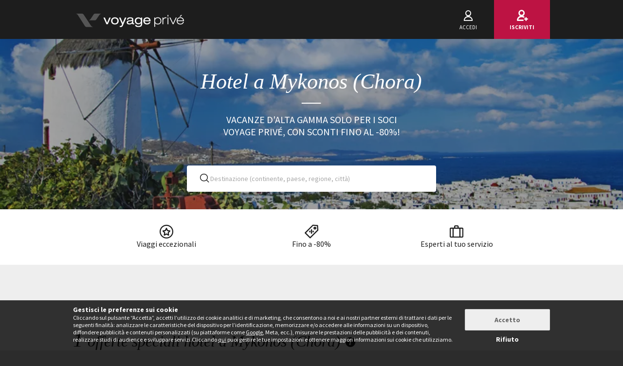

--- FILE ---
content_type: text/html; charset=UTF-8
request_url: https://www.voyage-prive.it/offerte/hotel-mykonos
body_size: 44122
content:
<!DOCTYPE html>
<!--
                                                                                         o8o                    "'
                                                                                         `"'                  `"'
`ooo    oo'  .ooooo.  `ooo    oo'  .oooo.    .oooooooo  .ooooo.      o.ooooo.  oooo d8b oooo  oooo    ooo  .ooooo.
 `88.  .8'  d88' `88b  `88.  .8'  `P   88b  888' `88b  d88' `88b     888' `88b `888""8P `888   `88.  .8'  d88' `88b
  `88..8'   888   888   `88..8'    .oP"888  888   888  888ooo888     888   888  888      888    `88..8'   888ooo888
   `888'    888   888    `888'    d8   888  `88bod8P8  888    .o     888   888  888      888     `888'    888
    `8'     `Y8bod8P'     .8'     `Y888""8o `8oooooo.  `Y8bod8P'     888bod8P' d888b    o888o     `8'     `Y8bod8P'
                        ..P'                       YD                888
                      `Y8P'                  "88888P'                888

    We are hiring! https://smrtr.io/7zywz

-->
<html translate="no" class="notranslate js" lang="it">
    <head>
        <script type="text/javascript">                            var accType = '0';
                        var member_id = 0;
            var frontVersion = "0";
            var appMobileVersion = "0";
            var ABVersion = "0";
            var giftCardUrl = "#";
            var ajaxErrorMsg = "Si è verificato un errore tecnico, ti preghiamo di riprovare più tardi.";
            var isMultiLangCountry = false;
            var langCountry = "it_IT";
            var isSaleLight = false;
            var branchKey = "key_live_owCg4KxZcTirmBvCxNxgzlmpFvjcoCxB";
            var deviceFrom = 'www';
            var isAppAndroid = false;
            var isTWA = false;
            var isNativeApp = false;
            var isHybridIos = false;
            var isMobileApp = false;
            var isMobileAppAndroid = false;
            var isMobileAppIos = false;
            var isWebApp = false;
            var isiOSApp = false;
            var loggedInUser = '';
            var baseUrl = "/";
            var culture = 'it_IT';
            var localPicturePath = '/s/images/locale/it/it_IT';
            var hasPaypal = !!Number(false);
            var configHash = {"derivedSaleBlocks":{"derived-sales":[{"infrastructureList":[{"country":"Grecia","address":"Zeus Kos Beach, Kos, Greece","city":"Kos","latitude":"36.83577004051","parentId":0,"zipcode":"85302","name":"Zeus Kos Beach 5*","typeId":3,"id":47592,"arrival_city_ids":["4691"],"region":"Egeo meridionale","pim_id":62253,"city_id":4691,"longitude":"27.059813210266"}],"browse_data":{"end_date":1769036340,"display_type":"price","rank_perf":"00150","best_sale_price":219,"best_percent":0,"percent":0,"start_date":1768438800,"title":"Da maggio, da 3 notti: Soggiorno idilliaco con vista mozzafiato sull'Egeo"},"id":436420,"infrastructure_id":47592,"nom_ville":"Grecia","nom_region":"Egeo meridionale","nom_pays":"Grecia","nom_hotel":"Zeus Kos Beach 5*","title":"Zeus Kos Beach 5*","main_image":"media\/1\/8\/2\/3\/1\/823111.jpg","slug":"vacanze-grecia-grecia-zeus-kos-beach","isNext":0,"isOnline":"now","slugName":"vacanze-grecia-grecia-zeus-kos-beach"},{"infrastructureList":[{"country":"Grecia","address":"Nileos 33, Ath\u00e8nes, Greece","city":"Atene","latitude":"37.975029","parentId":0,"zipcode":"118 51","name":"Be My Guest Athens 4*","typeId":3,"id":84464,"arrival_city_ids":["551"],"region":"Attica","pim_id":1297731,"city_id":551,"longitude":"23.716696"}],"browse_data":{"end_date":1768604340,"display_type":"pct","rank_perf":"00081","best_sale_price":100,"best_percent":45,"percent":45,"start_date":1768006800,"title":"Partenza immediata: Design moderno e atmosfera intima a pochi passi dall\u2019Acropoli"},"id":436315,"infrastructure_id":84464,"nom_ville":"Atene","nom_region":"Attica","nom_pays":"Grecia","nom_hotel":"Be My Guest Athens 4*","title":"Be My Guest Athens 4*","main_image":"media\/1\/3\/5\/6\/3\/356370.jpg","slug":"vacanze-grecia-atene-be-my-guest-athens","isNext":0,"isOnline":"now","slugName":"vacanze-grecia-atene-be-my-guest-athens"},{"infrastructureList":[{"country":"Grecia","address":"Zakinthos, Greece","city":"Zante_DNU","latitude":"37.8127043","parentId":0,"zipcode":"291 00","name":"Selyria Resort 5*","typeId":3,"id":69461,"arrival_city_ids":["10236"],"region":"Isole Ionie","pim_id":218087,"city_id":10236,"longitude":"20.8761055"}],"browse_data":{"end_date":1768690740,"display_type":"pct","rank_perf":"00026","best_sale_price":172,"best_percent":76,"percent":76,"start_date":1768093200,"title":"Da maggio a ottobre 2026: All Inclusive in confortevole hotel vista mare"},"id":435659,"infrastructure_id":69461,"nom_ville":"Zante","nom_region":"Isole Ionie","nom_pays":"Grecia","nom_hotel":"Selyria Resort 5*","title":"Selyria Resort 5*","main_image":"media\/1\/2\/1\/6\/4\/216477.jpg","slug":"vacanze-grecia-zante-selyria-resort","isNext":0,"isOnline":"now","slugName":"vacanze-grecia-zante-selyria-resort"},{"infrastructureList":[{"country":"Grecia","address":"Kanapitsa, Skiathos, Greece","city":"Skiathos","latitude":"39.136052707571","parentId":0,"zipcode":"370 02","name":"Radisson Resort Plaza Skiathos 4*","typeId":3,"id":74587,"arrival_city_ids":["8554"],"region":null,"pim_id":499469,"city_id":8554,"longitude":"23.459042968574"}],"browse_data":{"end_date":1768863540,"display_type":"price","rank_perf":"00126","best_sale_price":141,"best_percent":62,"percent":65,"start_date":1768352400,"title":"Da 3 notti, da maggio 2026: Mezza pensione tra ulivi secolari a pochi passi dal mare"},"id":435891,"infrastructure_id":74587,"nom_ville":"Grecia","nom_region":null,"nom_pays":"Grecia","nom_hotel":"Radisson Resort Plaza Skiathos 4*","title":"Radisson Resort Plaza Skiathos 4*","main_image":"media\/1\/9\/2\/6\/1\/926153.jpg","slug":"vacanze-grecia-grecia-radisson-resort-plaza-skiathos","isNext":0,"isOnline":"now","slugName":"vacanze-grecia-grecia-radisson-resort-plaza-skiathos"},{"infrastructureList":[{"country":"Grecia","address":"","city":"Atene","latitude":"37.9755648","parentId":0,"zipcode":"847 00","name":"Soggiorno in libert\u00e0: Aventura tra la capitale e le isole greche","typeId":9,"id":84512,"arrival_city_ids":["9211"],"region":"Attica","pim_id":1300309,"city_id":9211,"longitude":"23.7348324"}],"browse_data":{"end_date":1768949940,"display_type":"price","rank_perf":"00164","best_sale_price":691,"best_percent":0,"percent":0,"start_date":1768352400,"title":"Da fine aprile: Atene, Paros e Santorini da 7 a 14 notti"},"id":436590,"infrastructure_id":84512,"nom_ville":"Atene","nom_region":"Attica","nom_pays":"Grecia","nom_hotel":"Soggiorno in libert\u00e0: Aventura tra la capitale e le isole greche","title":"Soggiorno in libert\u00e0: Aventura tra la capitale e le isole greche","main_image":"media\/1\/2\/4\/4\/4\/244476.jpg","slug":"vacanze-grecia-atene-soggiorno-in-liberta-aventura-tra-la-capitale-e-le-isole-greche","isNext":0,"isOnline":"now","slugName":"vacanze-grecia-atene-soggiorno-in-liberta-aventura-tra-la-capitale-e-le-isole-greche"},{"infrastructureList":[{"country":"Grecia","address":"Adelianos Kampos","city":"Rethymnon","latitude":"35.3734","parentId":0,"zipcode":"74100","name":"Rethymno Palace 5*","typeId":3,"id":72637,"arrival_city_ids":["3654","1730"],"region":"Creta","pim_id":380405,"city_id":7692,"longitude":"24.5426"}],"browse_data":{"end_date":1769036340,"display_type":"price","rank_perf":"00078","best_sale_price":112,"best_percent":0,"percent":0,"start_date":1768438800,"title":"Da aprile a novembre 2026: Lusso ed eleganza con All Inclusive a due passi dal mare"},"id":436145,"infrastructure_id":72637,"nom_ville":"Creta","nom_region":"Creta","nom_pays":"Grecia","nom_hotel":"Rethymno Palace 5*","title":"Rethymno Palace 5*","main_image":"media\/1\/3\/5\/1\/9\/351908.jpg","slug":"vacanze-grecia-creta-rethymno-palace","isNext":0,"isOnline":"now","slugName":"vacanze-grecia-creta-rethymno-palace"},{"infrastructureList":[{"country":"Grecia","address":"Adelianos Kampos","city":"Rethymnon","latitude":"35.374412246371","parentId":0,"zipcode":"74150","name":"Amira Luxury Resort & Spa 5* - Adults Only","typeId":3,"id":71698,"arrival_city_ids":["3654","1730"],"region":"Creta","pim_id":337560,"city_id":7692,"longitude":"24.5449946518"}],"browse_data":{"end_date":1769122740,"display_type":"pct","rank_perf":"00088","best_sale_price":259,"best_percent":76,"percent":76,"start_date":1768525200,"title":"Dal 17\/04:Lusso e privacy in mezza pensione con spiaggia privata"},"id":436531,"infrastructure_id":71698,"nom_ville":"Creta","nom_region":"Creta","nom_pays":"Grecia","nom_hotel":"Amira Luxury Resort & Spa 5* - Adults Only","title":"Amira Luxury Resort & Spa 5* - Adults Only","main_image":"media\/1\/9\/9\/2\/1\/992128.jpg","slug":"vacanze-grecia-creta-amira-luxury-resort-spa-adults-only","isNext":0,"isOnline":"now","slugName":"vacanze-grecia-creta-amira-luxury-resort-spa-adults-only"},{"infrastructureList":[{"country":"Grecia","address":"Elounda Lasithi","city":"Elounda","latitude":"35.282124665849","parentId":0,"zipcode":"72053","name":"Royal Marmin Bay Boutique & Art Hotel","typeId":3,"id":46882,"arrival_city_ids":["3654"],"region":"Creta","pim_id":62954,"city_id":13203,"longitude":"25.72335376737"}],"browse_data":{"end_date":1769295540,"display_type":"pct","best_sale_price":322,"best_percent":80,"percent":79,"start_date":1768698000,"title":"Da aprile 2026: Camere vista mare con mezza pensione e sconto Spa"},"id":436844,"infrastructure_id":46882,"nom_ville":"Creta","nom_region":"Creta","nom_pays":"Grecia","nom_hotel":"Royal Marmin Bay Boutique & Art Hotel 5* - Adults Only","title":"Royal Marmin Bay Boutique & Art Hotel 5* - Adults Only","main_image":"media\/1\/9\/8\/6\/0\/986050.jpg","slug":"vacanze-grecia-creta-royal-marmin-bay-boutique-art-hotel-adults-only","isNext":1,"isOnline":"next","slugName":"vacanze-grecia-creta-royal-marmin-bay-boutique-art-hotel-adults-only"},{"infrastructureList":[{"country":"Grecia","address":"\u0391\u03b8\u03b7\u03bd\u03ac\u03c2 6, Agias Irinis 43, Ath\u00e8nes, Greece","city":"Atene","latitude":"37.977187763572","parentId":0,"zipcode":"105 51","name":"Royalty Hotel Athens 4*","typeId":3,"id":73799,"arrival_city_ids":["551"],"region":"Attica","pim_id":450670,"city_id":551,"longitude":"23.726408407466"}],"browse_data":{"end_date":1769295540,"display_type":"pct","best_sale_price":118,"best_percent":60,"percent":60,"start_date":1768698000,"title":"Fino al 30 novembre: Eleganza nel cuore della citt\u00e0 con sconto alla Spa"},"id":436801,"infrastructure_id":73799,"nom_ville":"Atene","nom_region":"Attica","nom_pays":"Grecia","nom_hotel":"Royalty Hotel Athens 4*","title":"Royalty Hotel Athens 4*","main_image":"media\/1\/4\/3\/1\/5\/431528.jpg","slug":"vacanze-grecia-atene-royalty-hotel-athens","isNext":1,"isOnline":"next","slugName":"vacanze-grecia-atene-royalty-hotel-athens"},{"infrastructureList":[{"country":"Italia","address":"Via Angelo Palazzi 1","city":"Luino","latitude":"46.0255","parentId":0,"zipcode":"21016","name":"Relais Villa Porta Lake Maggiore","typeId":3,"id":53257,"arrival_city_ids":["5855"],"region":"Lombardia","pim_id":54554,"city_id":16546,"longitude":"8.75059"}],"browse_data":{"end_date":1768604340,"display_type":"price","rank_perf":"00086","best_sale_price":94,"best_percent":0,"percent":0,"start_date":1768006800,"title":"Da marzo: Struttura dell'800 con vista sul Lago Maggiore e accesso alla sauna"},"id":436401,"infrastructure_id":53257,"nom_ville":"Lago Maggiore","nom_region":"Lombardia","nom_pays":"Italia","nom_hotel":"Relais Villa Porta - Lago Maggiore 4*","title":"Relais Villa Porta - Lago Maggiore 4*","main_image":"media\/1\/5\/5\/8\/5\/558521.jpg","slug":"vacanze-italia-lago-maggiore-relais-villa-porta-lago-maggiore","isNext":0,"isOnline":"now","slugName":"vacanze-italia-lago-maggiore-relais-villa-porta-lago-maggiore"}]},"criterias":{"d[]=eu.gr.grl.jmk":"Mykonos (Chora)","d[]=eu.gr.grl.":"Egeo meridionale","d[]=eu.gr.":"Grecia"},"csrfKey":"YnJVTUN2ZEIwZ0VkL3NCZnErajFudz09","csrfValue":"NE5hUmF2WU1HNFFXcG5ZU3R0c0ttUT09","totalOpenUpcoming":1,"destinationForAlerts":"Mykonos (Chora), Egeo meridionale o Grecia","hasHashTag":false,"hashTag":"","destination":"Mykonos (Chora)","productType":"Hotel","conjunction":"a","providerResults":{"error":0,"now":[{"review_display_type":"all","infrastructureList":[{"country":"Grecia","address":"Panormos, Panormos Mykonos, Greece","city":"Panormos Mykonos","latitude":"37.470373920402","parentId":0,"zipcode":"84600","name":"PANORMOS BAY SUITES","typeId":3,"id":79280,"arrival_city_ids":["5854"],"region":"Egeo meridionale","pim_id":837905,"city_id":20668,"longitude":"25.354268740839"}],"browse_data":{"end_date":1769036340,"display_type":"pct","rank_perf":"00140","best_sale_price":282,"rank":"00171","best_percent":65,"sb_location":{"text":"Grecia \/ Mykonos","enabled":true},"best_saved_up_price":4935,"start_date_vip":0,"percent":65,"start_date":1768438800,"title":"Incanto Cicladico tra Maggio e Ottobre"},"is_catalog":false,"marketCode":"it_IT","id":436503,"infrastructure_id":79280,"nom_ville":"Isola di Mykonos","nom_region":"Egeo meridionale","criteria":{"seg.tra":["Single infra"],"c.pi":[null],"c.can":["site front","Iphone","Mobile","iPad","Android"],"seg.hot":["BOU"],"seg.pro":["Single"],"seg.boa":["Prima colazione"],"seg.act":["Sun & Beach","Spa"],"buyer":["Elisa"],"c.thevt":["c.thevt"]},"nom_pays":"Grecia","nom_hotel":"Panormos Bay Suites ","locale":"it_IT","title":"Panormos Bay Suites ","main_image":"media\/1\/8\/2\/8\/4\/828405.jpg","is_mystery":false,"isNext":0,"isOnline":"now","url":"\/ppl\/vacanze-grecia-isola-di-mykonos-panormos-bay-suites\/79280"}],"next":[],"closed":[{"main_image":"sale\/5b39d0649b022o.jpg","title":"Kirini My Mykonos Retreat 5* - Adults Only","title_secondary":"Junior Suite vista mare in 5* vicino alla spiaggia di Ornos","review_display_type":"all","infrastructure_id":51261,"global_mark_data":[{"all":{"nb_review":23,"global_mark":4.4}}],"id":254110,"nom_hotel":"Kirini My Mykonos Retreat 5* - Adults Only","nom_pays":"Grecia","nom_ville":"Mykonos","url":"\/ppl\/vacanze-grecia-mykonos-kirini-my-mykonos-retreat-adults-only\/51261"},{"main_image":"sale\/91add106185f5d.jpg","title":"Palladium Boutique Hotel 5*","title_secondary":"Stile esclusivo in elegante Boutique Hotel 5*","review_display_type":"all","infrastructure_id":39571,"global_mark_data":[{"all":{"nb_review":36,"global_mark":4.5}}],"id":235339,"nom_hotel":"Palladium Boutique Hotel 5*","nom_pays":"Grecia","nom_ville":"Mykonos","url":"\/ppl\/vacanze-grecia-mykonos-palladium-boutique-hotel\/39571"},{"main_image":"sale\/5ac63254e2985o.jpg","title":"Capo di Mykonos","title_secondary":"Camere dallo stile tipico e piscina a sfioro in boutique hotel","review_display_type":"none","infrastructure_id":58087,"global_mark_data":null,"id":243990,"nom_hotel":"Capo di Mykonos","nom_pays":"Grecia","nom_ville":"Mykonos","url":"\/ppl\/vacanze-grecia-mykonos-capo-di-mykonos\/58087"}],"sale_lights":[],"start":1768565491,"sids_now":[436503],"product_filter":{"ppl":"H","ptr":"W"},"country_feed_url":"crociere-in-grecia","country_zone_feed_url":null,"area_feed_url":"vacanze-a-rodi","city_feed_url":"vacanze-a-mykonos","touristic_area_feed_url":null,"touristic_area":null,"country_zone_conjunction":null,"country_type":null,"city_type":null,"custom_h1":"","has_hashtag":false,"hashtag":"","country_code":"GR","city_code":"JMK","region_code":"GRL","ta_code":null,"title":"I Migliori Hotel a Mykonos","meta_title":"","meta_description":"Stai cercando un hotel a Mykonos ? &#x2B50; Scopri i nostri migliori hotel di lusso e prenota subito per ottenere fino al -70% di sconto &#x2705;. ","text":"<!--sommaire--><p><details><br class='autobr' \/>\n<summary>Sommario<\/summary><\/p>\n<div class=\"well nav-sommaire nav-sommaire-9\" id=\"nav6969788c5216f7.57541144\"><ul class=\"spip\"><li> <a name=\"s-I-nostri-migliori-hotel-a-Mykonos-a-ottimo-prezzo\"><\/a><a href=\"#I-nostri-migliori-hotel-a-Mykonos-a-ottimo-prezzo\" class='spip_ancre'>I nostri migliori hotel a Mykonos, a ottimo prezzo<\/a>\n<ul class=\"spip\"><li> <a name=\"s-Top-10-dei-migliori-hotel-Voyage-Prive-a-Mykonos\"><\/a><a href=\"#Top-10-dei-migliori-hotel-Voyage-Prive-a-Mykonos\" class='spip_ancre'>Top 10 dei migliori hotel Voyage Priv\u00e8 a Mykonos<\/a><\/li><li> <a name=\"s-Quali-servizi-aspettarsi-in-un-hotel-a-Mykonos\"><\/a><a href=\"#Quali-servizi-aspettarsi-in-un-hotel-a-Mykonos\" class='spip_ancre'>Quali servizi aspettarsi in un hotel a Mykonos?<\/a><\/li><li> <a name=\"s-Per-quale-tipo-di-viaggio-si-adattano-queste-offerte-di-hotel\"><\/a><a href=\"#Per-quale-tipo-di-viaggio-si-adattano-queste-offerte-di-hotel\" class='spip_ancre'>Per quale tipo di viaggio si adattano queste offerte di hotel<\/a><\/li><li> <a name=\"s-Quali-tipi-di-hotel-scegliere-a-Mykonos-con-Voyage-Prive\"><\/a><a href=\"#Quali-tipi-di-hotel-scegliere-a-Mykonos-con-Voyage-Prive\" class='spip_ancre'>Quali tipi di hotel scegliere a Mykonos con Voyage Priv\u00e8?<\/a><\/li><li> <a name=\"s-Mykonos-cosa-portare-con-se-durante-il-soggiorno-in-hotel\"><\/a><a href=\"#Mykonos-cosa-portare-con-se-durante-il-soggiorno-in-hotel\" class='spip_ancre'>Mykonos: cosa portare con s\u00e9 durante il soggiorno in hotel<\/a><\/li><li> <a name=\"s-Il-tuo-miglior-hotel-a-Mykonos-come-arrivare-ed-effettuare-la-tua-nbsp\"><\/a><a href=\"#Il-tuo-miglior-hotel-a-Mykonos-come-arrivare-ed-effettuare-la-tua-nbsp\" class='spip_ancre'>Il tuo miglior hotel a Mykonos: come arrivare ed effettuare la tua prenotazione?<\/a><\/li><li> <a name=\"s-L-opinione-dello-specialista-Voyage-Prive-sugli-hotel-a-Mykonos\"><\/a><a href=\"#L-opinione-dello-specialista-Voyage-Prive-sugli-hotel-a-Mykonos\" class='spip_ancre'>L\u2019opinione dello specialista Voyage Priv\u00e8 sugli hotel a Mykonos<\/a><\/li><li> <a name=\"s-Cosa-vedere-a-Mykonos-Alcune-mete-da-non-perdere\"><\/a><a href=\"#Cosa-vedere-a-Mykonos-Alcune-mete-da-non-perdere\" class='spip_ancre'>Cosa vedere a Mykonos? Alcune mete da non perdere<\/a>\n<\/div>\n<\/details>\n<\/li><\/ul><\/li><\/ul><!--\/sommaire--><h1 id='I-nostri-migliori-hotel-a-Mykonos-a-ottimo-prezzo'>I nostri migliori hotel a Mykonos, a ottimo prezzo<a class='sommaire-back sommaire-back-25' href='#nav6969788c5216f7.57541144' title='Retour au sommaire'><\/a><\/h1>\n<h2 id='Top-10-dei-migliori-hotel-Voyage-Prive-a-Mykonos'>Top 10 dei migliori hotel Voyage Priv\u00e8 a Mykonos<a class='sommaire-back sommaire-back-25' href='#nav6969788c5216f7.57541144' title='Retour au sommaire'><\/a><\/h2>\n<h3 id='t1-Mykonos-No5-Luxury-Suites-amp-Villas'>1. <u><a href=\"https:\/\/www.voyage-prive.it\/ppl\/vacanze-grecia-mykonos-mykonos-no-luxury-suites-villas\/46759\">Mykonos No5 Luxury Suites &amp; Villas<\/a><\/u><a class='sommaire-back sommaire-back-25' href='#nav6969788c5216f7.57541144' title='Retour au sommaire'><\/a><\/h3>\n<img class=\"indent-alt lazyloaded\" alt=\"Mykonos No5 Luxury Suites &amp; Villas\" width=\"980\" height=\"500\" loading=\"lazy\" src=\"https:\/\/images2.bovpg.net\/fw\/media\/1\/1\/3\/0\/9\/130950.jpg\">\n<p>Su una collina con splendida vista sul mare, il Mykonos No5 Luxury Suites &amp; Villas presenta camere Deluxe e Loft Suite con terrazza privata e talvolta angolo cottura e piscina personale, ristorante con piatti mediterranei e internazionali, zona lounge per gradevoli cocktail, piscina comune attrezzata, Wi-Fi, babysitting e parcheggio.<\/p>\n<h3 id='t2-Mykonos-Blanc-Hotel-5-by-Preferred-Hotels'>2. <u><a href=\"https:\/\/www.voyage-prive.it\/ppl\/vacanze-grecia-mykonos-mykonos-blanc-hotel-by-preferred-hotels\/68795\">Mykonos Blanc Hotel 5* by Preferred Hotels<\/a><\/u><a class='sommaire-back sommaire-back-25' href='#nav6969788c5216f7.57541144' title='Retour au sommaire'><\/a><\/h3>\n<img class=\"indent-alt lazyloaded\" alt=\"Mykonos Blanc Hotel 5* by Preferred Hotels\" width=\"980\" height=\"500\" loading=\"lazy\" src=\"https:\/\/images2.bovpg.net\/fw\/media\/1\/1\/9\/2\/2\/192253.jpg\">\n<p>Il raffinato Mykonos Blanc Hotel by Preferred Hotels nella baia di Ornos propone camere con moderni comfort, tre ristoranti con gastronomia locale, asiatica e italiana, bar con divanetti, piscina, centro fitness, spa per massaggi, biblioteca, Wi-Fi, servizio babysitting e parcheggio.<\/p>\n<h3 id='t3-Amazon-Mykonos-Resort-amp-Spa-5'>3. <u><a href=\"https:\/\/www.voyage-prive.it\/ppl\/vacanze-grecia-mykonos-amazon-mykonos-resort-spa\/68536\">Amazon Mykonos Resort &amp; Spa 5*<\/a><\/u><a class='sommaire-back sommaire-back-25' href='#nav6969788c5216f7.57541144' title='Retour au sommaire'><\/a><\/h3>\n<img class=\"indent-alt lazyloaded\" alt=\"Amazon Mykonos Resort &amp; Spa 5*\" width=\"980\" height=\"500\" loading=\"lazy\" src=\"https:\/\/images2.bovpg.net\/fw\/media\/1\/1\/7\/7\/5\/177561.jpg\">\n<p>A pochi minuti dalla spiaggia di Agios Ioannis, l\u2019Amazon Mykonos Resort &amp; Spa offre camere vista mare anche con piscina privata, ristorante con cucina greco-mediterranea e asiatica, bar per drink e cocktail, piscina coperta e all\u2019aperto, idromassaggio, sauna, salone di bellezza, massaggi personalizzati, centro fitness e campo da minigolf a 18 buche.<\/p>\n<h3 id='t4-Kensh-Psarou-5'>4. <u><a href=\"https:\/\/www.voyage-prive.it\/ppl\/vacanze-grecia-mykonos-kensho-psarou\/61019\">Kensh? Psarou 5*<\/a><\/u><a class='sommaire-back sommaire-back-25' href='#nav6969788c5216f7.57541144' title='Retour au sommaire'><\/a><\/h3>\n<img class=\"indent-alt lazyloaded\" alt=\"Kensh? Psarou 5*\" width=\"980\" height=\"500\" loading=\"lazy\" src=\"https:\/\/images1.bovpg.net\/fw\/back\/it\/sale\/61418a594b8051.jpg\">\n<p>A pochi metri dalla rinomata Psarou Beach, Kensh? Psarou riserva agli ospiti camere con jacuzzi esterna con acqua riscaldata, ristorante premiato a livello internazionale con piatti cretesi, mediterranei e internazionali, ristorante sulla spiaggia e spa con terapie olistiche, rituali calmanti e numerosi trattamenti esclusivi.<\/p>\n<h3 id='t5-La-Residence-Mykonos-5'>5. <u><a href=\"https:\/\/www.voyage-prive.it\/ppl\/vacanze-grecia-mykonos-la-residence-mykonos\/50501\">La Residence Mykonos 5*<\/a><\/u><a class='sommaire-back sommaire-back-25' href='#nav6969788c5216f7.57541144' title='Retour au sommaire'><\/a><\/h3>\n<img class=\"indent-alt lazyloaded\" alt=\"La Residence Mykonos 5*\" width=\"980\" height=\"500\" loading=\"lazy\" src=\"https:\/\/images3.bovpg.net\/fw\/back\/it\/sale\/91508442568327.jpg\">\n<p>La Residence Mykonos vicino alla spiaggia di Kalafatis \u00e8 un delizioso boutique hotel con suite comprensive di tessuti pregiati, Wi-Fi e vista su mare o piscina, colazione con prodotti freschi, ristorante gourmet, bar per piacevoli drink, piscine e spa con piscina coperta, massaggi e trattamenti cosmetici.<\/p>\n<h3 id='t6-Mykonos-Euphoria-Suite-5'>6. <u><a href=\"https:\/\/www.voyage-prive.it\/ppl\/vacanze-grecia-mykonos-mykonos-euphoria-suite\/67091\">Mykonos Euphoria Suite 5*<\/a><\/u><a class='sommaire-back sommaire-back-25' href='#nav6969788c5216f7.57541144' title='Retour au sommaire'><\/a><\/h3>\n<img class=\"indent-alt lazyloaded\" alt=\"Mykonos Euphoria Suite 5*\" width=\"980\" height=\"500\" loading=\"lazy\" src=\"https:\/\/images5.bovpg.net\/fw\/back\/it\/sale\/3cd08df5effc76.jpg\">\n<p>Presso la spiaggia di Kalo Livadi ha sede il Mykonos Euphoria Suite, con camere dotate di letto king size e veranda privata vista mare, Junior Suite con piscina personale, ristorazione con ingredienti d'eccellenza, bar dove assaporare cocktail originali, palestra, spa per sauna e massaggi e parcheggio.<\/p>\n<h3 id='t7-Kirini-My-Mykonos-Retreat-5-Adults-Only'>7. <u><a href=\"https:\/\/www.voyage-prive.it\/ppl\/vacanze-grecia-mykonos-kirini-my-mykonos-retreat-adults-only\/51261\">Kirini My Mykonos Retreat 5* - Adults Only<\/a><\/u><a class='sommaire-back sommaire-back-25' href='#nav6969788c5216f7.57541144' title='Retour au sommaire'><\/a><\/h3>\n<img class=\"indent-alt lazyloaded\" alt=\"Kirini My Mykonos Retreat 5* - Adults Only\" width=\"980\" height=\"500\" loading=\"lazy\" src=\"https:\/\/images2.bovpg.net\/fw\/back\/it\/sale\/5c372c7ab7323o.jpg\">\n<p>Affacciato sulla spiaggia di Ornos, vicino al centro di Mykonos, il Kirini My Mykonos Retreat offre un\u2019esperienza rilassante in virt\u00f9 di ingresso riservato agli adulti, Junior Suite vista mare con veranda privata e lettini, colazione con prodotti tipici, ristorante con cucina greca, spa con numerosi trattamenti per viso e corpo e piscina.<\/p>\n<h3 id='t8-Hotel-Saint-John-Villas-amp-Spa-5'>8. <u><a href=\"https:\/\/www.voyage-prive.it\/ppl\/vacanze-grecia-mykonos-hotel-saint-john-villas-spa\/39450\">Hotel Saint John Villas &amp; Spa 5*<\/a><\/u><a class='sommaire-back sommaire-back-25' href='#nav6969788c5216f7.57541144' title='Retour au sommaire'><\/a><\/h3>\n<img class=\"indent-alt lazyloaded\" alt=\"Hotel Saint John Villas &amp; Spa 5*\" width=\"980\" height=\"500\" loading=\"lazy\" src=\"https:\/\/images3.bovpg.net\/fw\/media\/1\/7\/5\/1\/0\/751.jpg\">\n<p>Nella zona di Agios Ioannis, a pochi chilometri da Mykonos Town, l\u2019Hotel Saint John Villas &amp; Spa propone camere con balcone e vista panoramica, ristoranti con cucina greca e internazionale, Pool Bar per cocktail rinfrescanti, centro benessere termale, palestra, piscina panoramica, parcheggio e spiaggia privata attrezzata.<\/p>\n<h3 id='t9-Pietra-e-Mare-Beach-Hotel-4'>9. <u><a href=\"https:\/\/www.voyage-prive.it\/ppl\/vacanze-grecia-mykonos-pietra-e-mare-beach-hotel\/22052\">Pietra e Mare Beach Hotel 4*<\/a><\/u><a class='sommaire-back sommaire-back-25' href='#nav6969788c5216f7.57541144' title='Retour au sommaire'><\/a><\/h3>\n<img class=\"indent-alt lazyloaded\" alt=\"Pietra e Mare Beach Hotel 4*\" width=\"980\" height=\"500\" loading=\"lazy\" src=\"https:\/\/images5.bovpg.net\/fw\/back\/it\/sale\/5dfc75b14aa32o.jpg\">\n<p>Davanti alla spiaggia di Kalo Livadi, il Pietra e Mare Beach Hotel vanta camere con balconcino o terrazza vista mare, suite con idromassaggio, lettore CD e DVD e altri comfort, ristorante \u00e0 la carte con cucina mediterranea, bar per cocktail esotici, piscina panoramica, parcheggio e spiaggia privata di sabbia dorata.<\/p>\n<h3 id='t10-Aletro-Cottage-Houses-4'>10. <u><a href=\"https:\/\/www.voyage-prive.it\/ppl\/vacanze-grecia-mykonos-aletro-cottage-houses\/61232\">Aletro Cottage Houses 4*<\/a><\/u><a class='sommaire-back sommaire-back-25' href='#nav6969788c5216f7.57541144' title='Retour au sommaire'><\/a><\/h3>\n<img class=\"indent-alt lazyloaded\" alt=\"Aletro Cottage Houses 4*\" width=\"980\" height=\"500\" loading=\"lazy\" src=\"https:\/\/images2.bovpg.net\/fw\/media\/1\/1\/2\/7\/6\/127628.jpg\">\n<p>Su una collina con vista sul mare, l\u2019Aletro Cottage Houses offre camere e appartamenti con colori rilassanti e cucina attrezzata per gestire in autonomia il soggiorno, piscina con lettini prendisole e zona idromassaggio, lezioni di cucina tradizionale, cappella, taverna e parcheggio gratuito.<\/p>\n<h2 id='Quali-servizi-aspettarsi-in-un-hotel-a-Mykonos'>Quali servizi aspettarsi in un hotel a Mykonos?<a class='sommaire-back sommaire-back-25' href='#nav6969788c5216f7.57541144' title='Retour au sommaire'><\/a><\/h2>\n<p>Camere con climatizzatore, letti comodi, TV, Wi-Fi, asciugacapelli e vista mare, colazione inclusa, talvolta opportunit\u00e0 di mezza pensione o pensione completa, spa con trattamenti benessere, bar e ristoranti, piscine, palestra, rapido accesso alle spiagge, parcheggio, possibilit\u00e0 di noleggio auto e\/o trasferimenti privati, compresi o no.<\/p>\n<h2 id='Per-quale-tipo-di-viaggio-si-adattano-queste-offerte-di-hotel'>Per quale tipo di viaggio si adattano queste offerte di hotel<a class='sommaire-back sommaire-back-25' href='#nav6969788c5216f7.57541144' title='Retour au sommaire'><\/a><\/h2>\n<img class=\"indent-alt lazyloaded\" alt=\"Kensh? Psarou 5*\" width=\"980\" height=\"500\" loading=\"lazy\" src=\"https:\/\/images3.bovpg.net\/fw\/back\/it\/sale\/39a9bb417eb486.jpg\">\n<p>Salvo indicazioni specifiche -come gli hotel Adults Only- gli hotel si intendono adeguati per viaggi per famiglie, oltre che per vacanze da soli, in coppia o con amici.<\/p>\n<h2 id='Quali-tipi-di-hotel-scegliere-a-Mykonos-con-Voyage-Prive'>Quali tipi di hotel scegliere a Mykonos con Voyage Priv\u00e8?<a class='sommaire-back sommaire-back-25' href='#nav6969788c5216f7.57541144' title='Retour au sommaire'><\/a><\/h2>\n<h3 id='Hotel-di-lusso'>Hotel di lusso<a class='sommaire-back sommaire-back-25' href='#nav6969788c5216f7.57541144' title='Retour au sommaire'><\/a><\/h3>\n<p>Hotel 5 stelle, curati nel dettaglio per una vacanza da VIP.<\/p>\n<h3 id='Hotel-sul-mare'>Hotel sul mare<a class='sommaire-back sommaire-back-25' href='#nav6969788c5216f7.57541144' title='Retour au sommaire'><\/a><\/h3>\n<p>Strutture vicino alle spiagge, con vista sull\u2019Egeo.<\/p>\n<p>\n<img class=\"indent-alt lazyloaded\" alt=\"Hotel Saint John Villas &amp; Spa 5*\" width=\"980\" height=\"500\" loading=\"lazy\" src=\"https:\/\/images3.bovpg.net\/fw\/media\/1\/7\/4\/8\/0\/748.jpg\"><\/p>\n<h3 id='Appartamenti-e-Suite-in-collina'>Appartamenti e Suite in collina<a class='sommaire-back sommaire-back-25' href='#nav6969788c5216f7.57541144' title='Retour au sommaire'><\/a><\/h3>\n<p>Soggiorni nel verde, tra aria pura e tranquillit\u00e0, con tutti i servizi a portata di mano.<\/p>\n<h2 id='Mykonos-cosa-portare-con-se-durante-il-soggiorno-in-hotel'>Mykonos: cosa portare con s\u00e9 durante il soggiorno in hotel<a class='sommaire-back sommaire-back-25' href='#nav6969788c5216f7.57541144' title='Retour au sommaire'><\/a><\/h2>\n<p>Abbigliamento per mare, piscine e aree benessere, capi eleganti per aperitivi e cene presso i ristoranti interni.<\/p>\n<h2 id='Il-tuo-miglior-hotel-a-Mykonos-come-arrivare-ed-effettuare-la-tua-nbsp'>Il tuo miglior hotel a Mykonos: come arrivare ed effettuare la tua prenotazione?<a class='sommaire-back sommaire-back-25' href='#nav6969788c5216f7.57541144' title='Retour au sommaire'><\/a><\/h2>\n<p>Mykonos \u00e8 raggiungibile con voli diretti anche di compagnie low cost, soprattutto in estate, altrimenti da Atene con volo nazionale o traghetto. La prenotazione si effettua facilmente dal nostro sito selezionando offerta, date, volo -se previsto- ed eventuali opzioni accessorie.<\/p>\n<h2 id='L-opinione-dello-specialista-Voyage-Prive-sugli-hotel-a-Mykonos'>L\u2019opinione dello specialista Voyage Priv\u00e8 sugli hotel a Mykonos<a class='sommaire-back sommaire-back-25' href='#nav6969788c5216f7.57541144' title='Retour au sommaire'><\/a><\/h2>\n<img class=\"indent-alt lazyloaded\" alt=\"Aletro Cottage Houses 4*\" width=\"980\" height=\"500\" loading=\"lazy\" src=\"https:\/\/images3.bovpg.net\/fw\/media\/1\/5\/0\/4\/7\/50476.jpg\">\n<p>Scatenata, folle, trasgressiva, ma anche capace di regalare il giusto relax davanti a scenari paesaggistici strepitosi: Mykonos accoglie diverse esigenze, con il supporto di hotel lussuosi dove lasciarsi viziare in ogni istante.<\/p>\n<h2 id='Cosa-vedere-a-Mykonos-Alcune-mete-da-non-perdere'>Cosa vedere a Mykonos? Alcune mete da non perdere<a class='sommaire-back sommaire-back-25' href='#nav6969788c5216f7.57541144' title='Retour au sommaire'><\/a><\/h2>\n<h3 id='Le-spiagge'>Le spiagge<a class='sommaire-back sommaire-back-25' href='#nav6969788c5216f7.57541144' title='Retour au sommaire'><\/a><\/h3>\n<p>L\u2019isola vanta 81 chilometri di coste, dove trovano spazio spiagge straordinarie. Tra le migliori Paradise Beach, Psarou, Agios Ioannis, Agios Sostis, Ornos e Houlakia.<\/p>\n<h3 id='La-citta'>La citt\u00e0<a class='sommaire-back sommaire-back-25' href='#nav6969788c5216f7.57541144' title='Retour au sommaire'><\/a><\/h3>\n<img class=\"indent-alt lazyloaded\" alt=\"Mykonos No5 Luxury Suites &amp; Villas\" width=\"980\" height=\"500\" loading=\"lazy\" src=\"https:\/\/images2.bovpg.net\/fw\/media\/1\/1\/0\/8\/1\/108115.jpg\">\n<p>Mykonos Town merita un\u2019accurata visita, per le case bianche, le vie strette, le boutique di alta moda e attrazioni come la chiesa Panagia Paraportiani e il Castello di Panigirakis.<\/p>\n<h3 id='Il-territorio'>Il territorio<a class='sommaire-back sommaire-back-25' href='#nav6969788c5216f7.57541144' title='Retour au sommaire'><\/a><\/h3>\n<p>Oltre alle spiagge, l\u2019isola e i dintorni propongono numerose altre tappe ricche di suggestioni, come i mulini a vento di Chora, il faro di Armenistis e il sito archeologico di Delos.<\/p> \n\t  <style type=\"text\/css\">\n\t  #offers-text-container .nav-sommaire ul.spip {margin:10px;}\n\t  .nav-sommaire ul li {display:block; line-height: 25px; white-space: nowrap; overflow:hidden; text-overflow: ellipsis;}\n\t  .nav-sommaire {width:95%;}\n\t  <\/style>\n\t  \n\t\t\n\t\t<div class=\"mselections\">\t\n\t\t\t\n\t\t\t<div class=\"mselection\">\n\t\t\t\t<input type=\"checkbox\" id=\"msel1\" name=\"msel\" class=\"msel-input\">\n\t\t\t\t<label class=\"msel-title\" for=\"msel1\">Luoghi nelle vicinanze<\/label>\n\t\t\t\t<div class=\"msel-body\">\n\t\t\t\t\t<ul>\n\t\t\t\t\t\n\t\t\t\t\t<li><a href=\"https:\/\/www.voyage-prive.it\/offerte\/il-miglior-hotel-all-inclusive-a-mykonos\">Il miglior hotel all-inclusive a Mykonos<\/a><\/li>\n\t\t\t\t\t\n\t\t\t\t\t<li><a href=\"https:\/\/www.voyage-prive.it\/offerte\/volo-piu-hotel-mykonos\">Volo piu Hotel Mykonos<\/a><\/li>\n\t\t\t\t\t\n\t\t\t\t\t<li><a href=\"https:\/\/www.voyage-prive.it\/offerte\/vacanze-a-mykonos\">vacanze a Mykonos <\/a><\/li>\n\t\t\t\t\t\n\t\t\t\t\t<li><a href=\"https:\/\/www.voyage-prive.it\/offerte\/mykonos-hotel-con-piscina-in-camera\">I migliori hotel con piscina in camera a Mykonos<\/a><\/li>\n\t\t\t\t\t\n\t\t\t\t\t<li><a href=\"https:\/\/www.voyage-prive.it\/offerte\/last-minute-mikonos\">Last Minute Mikonos<\/a><\/li>\n\t\t\t\t\t\n\t\t\t\t\t<li><a href=\"https:\/\/www.voyage-prive.it\/offerte\/offerte-last-minute-paros\">Last minute per Paros<\/a><\/li>\n\t\t\t\t\t\n\t\t\t\t\t<li><a href=\"https:\/\/www.voyage-prive.it\/offerte\/gli-hotel-all-inclusive-a-santorini\">Gli Hotel All-Inclusive a Santorini<\/a><\/li>\n\t\t\t\t\t\n\t\t\t\t\t<li><a href=\"https:\/\/www.voyage-prive.it\/offerte\/santorini-hotel-con-piscina-in-camera\">I migliori hotel a Santorini con piscina in camera<\/a><\/li>\n\t\t\t\t\t\n\t\t\t\t\t<li><a href=\"https:\/\/www.voyage-prive.it\/offerte\/santorini-hotel-con-piscina-in-balcone\">I migliori Hotel a Santorini con piscina in balcone<\/a><\/li>\n\t\t\t\t\t\n\t\t\t\t\t<li><a href=\"https:\/\/www.voyage-prive.it\/offerte\/volo-piu-hotel-santorini\">Volo piu hotel Santorini<\/a><\/li>\n\t\t\t\t\t\n\t\t\t\t\t<li><a href=\"https:\/\/www.voyage-prive.it\/offerte\/vacanze-a-samos\">Vacanze a Samos<\/a><\/li>\n\t\t\t\t\t\n\t\t\t\t\t<li><a href=\"https:\/\/www.voyage-prive.it\/offerte\/sconti-eccezionali-grecia\">Sconti Eccezionali Grecia<\/a><\/li>\n\t\t\t\t\t\n\t\t\t\t\t<li><a href=\"https:\/\/www.voyage-prive.it\/offerte\/viaggi-in-europa\">Viaggi in Europa<\/a><\/li>\n\t\t\t\t\t\n\t\t\t\t\t<li><a href=\"https:\/\/www.voyage-prive.it\/offerte\/viaggi-grecia\">Viaggi in Grecia<\/a><\/li>\n\t\t\t\t\t\n\t\t\t\t\t<li><a href=\"https:\/\/www.voyage-prive.it\/offerte\/crociere-isole-greche\">Crociere Isole Greche<\/a><\/li>\n\t\t\t\t\t\n\t\t\t\t\t<li><a href=\"https:\/\/www.voyage-prive.it\/offerte\/pacchetti-vacanze-grecia\">Pacchetti Vacanze Grecia<\/a><\/li>\n\t\t\t\t\t\n\t\t\t\t\t<li><a href=\"https:\/\/www.voyage-prive.it\/offerte\/vacanze-viaggi-low-cost-grecia-2022\">Viaggi low cost grecia 2025<\/a><\/li>\n\t\t\t\t\t\n\t\t\t\t\t<li><a href=\"https:\/\/www.voyage-prive.it\/offerte\/hotel-di-charme-atene\">I migliori hotel di charme di Atene<\/a><\/li>\n\t\t\t\t\t\n\t\t\t\t\t<li><a href=\"https:\/\/www.voyage-prive.it\/offerte\/hotel-di-charme-grecia\">I migliori hotel di charme della Grecia<\/a><\/li>\n\t\t\t\t\t\n\t\t\t\t\t<li><a href=\"https:\/\/www.voyage-prive.it\/offerte\/le-piu-belle-isole-greche-da-visitare\">Le pi\u00f9 belle isole greche da visitare<\/a><\/li>\n\t\t\t\t\t\n\t\t\t\t\t<\/ul>\n\t\t\t\t<\/div>\n\t\t\t<\/div>\n\t\t\t\n\t\t<\/div>\n\t\t<style type=\"text\/css\">\n\t\t.mselections {padding:30px 0 40px 0; }\n\t\t.msel-input {position: absolute; opacity: 0; z-index: -1;}\n\t\t.mselection {width: 100%; overflow: hidden; }\n\t\t.msel-title {display: flex; justify-content: space-between; padding: 1em; font-weight: bold; cursor: pointer; }\n\t\t.msel-title:hover {background: #ededed; }\n\t\t.msel-title::after {content: \"\\276F\"; width: 1em; height: 1em; text-align: center; transition: all .35s; }\n\t\t.msel-body {max-height: 0; padding: 0 1em; transition: all .35s; }\n\t\t.msel-input:checked + .msel-title {background: #ededed; }\n\t\t.msel-input:checked + .msel-title::after {-webkit-transform: rotate(90deg); transform: rotate(90deg); }\n\t\t.msel-input:checked ~ .msel-body {max-height: 100vh; padding: 1em; }\n\t\t<\/style>\n\t\t\n\t  ","product":"Hotel","conjunction":"a","city":"Mykonos (Chora)","city_criteria":"eu.gr.grl.jmk","country":"Grecia","country_criteria":"eu.gr.","continent_criteria":"eu","country_id":73,"country_zone":"Costa Mediterranea","country_zone_id":13,"country_conjunction":"in","region_conjunction":"a","campaign_id":21774,"region":"Egeo meridionale","region_criteria":"eu.gr.grl.","touristic_area_criteria":null,"picture_path":"2549764f3adfb89c110b984bd3835c687c79756b.jpg","tabs":[{"title":"Viaggi in Grecia","url":"viaggi-grecia"},{"title":"Sconti eccezionali per la Grecia","url":"sconti-eccezionali-grecia"},{"title":"Tour della Grecia","url":"tour-grecia"},{"title":"Volo + Hotel  Grecia","url":"volo-piu-hotel-grecia"}],"seo_links_hidden":false,"flash_sales_hidden":false,"subtitle_hidden":false,"open_block_title":"","open_block_title_mobile":"","upcoming_block_title":"","upcoming_block_title_mobile":"","closed_block_title":"","closed_block_title_mobile":"","culture":"it_IT","blocs_seo":[{"title":"Hotel","number":1,"links":[{"title":"TOP 10 Migliori Hotel a Skiathos","url":"hotel-skiathos"},{"title":"TOP 10 Migliori Hotel a Zante","url":"hotel-zante"},{"title":"i Migliori Hotel a Creta","url":"hotel-creta"},{"title":"I Migliori Hotel a Rodi","url":"hotel-rodi"},{"title":"Hotel a Santorini","url":"hotel-a-santorini"}]},{"title":"Viaggi","number":2,"links":[{"title":"Visita il cuore del Mediterraneo, con i nostri viaggi a Naxos","url":"viaggi-naxos"},{"title":"Viaggi a Imerovigli, l'incantevole balcone di Santorini","url":"viaggi-imerovigli"},{"title":"Approfitta delle nostre esclusive offerte viaggio a Zante","url":"viaggio-zante"},{"title":"Viaggio a Santorini, un'isola tutta da scoprire!","url":"viaggio-santorini"},{"title":"Viaggi a Stavros: tuffati in uno scenario mozzafiato fra mare e natura, per una vacanza emozionante e indimenticabile in questa perla dell'isola di Creta","url":"viaggi-stavros"}]},{"title":"Vacanze in Grecia","number":4,"links":[{"title":"Approfitta delle offerte per i tour ad Atene","url":"tour-atene"},{"title":"Approfitta dei nostri sconti eccezionali ad Atene: alla scoperta di storia e leggende","url":"sconti-eccezionali-atene"},{"title":"Stupendi i viaggi ad Atene, la citt\u00e0 dell'arte antica che ti conquister\u00e0 anche nella sua modernit\u00e0","url":"viaggi-Atene"},{"title":" Sconti eccezionali a Imerovigli: approfittane e regalati un sogno! ","url":"sconti-eccezionali-imerovigli"},{"title":"Approfitta delle nostre offerte last minute a Rodi!","url":"last-minute-Rodi"},{"title":"Scopri le offerte last minute ad Atene","url":"last-minute-atene"},{"title":"Affrettati e non perdere le nostre offerte last minute a Imerovigli!","url":"last-minute-imerovigli"},{"title":"Riscopri l'antica civilt\u00e0 greca in un weekend ad Atene","url":"weeekend-atene"},{"title":"Scopri le offerte last minute per Heraklion!","url":"last-minute-heraklion"},{"title":"Le migliori offerte di crociere ad Atene pensate appositamente per te!","url":"crociere-atene"}]},{"title":"Weekend","number":5,"links":[{"title":"Approfitta delle nostre esclusive offerte weekend a Imerovigli scelte accuratamente per te!","url":"Weeekend-Imerovigli"}]}],"blocs_seo_city":[],"blocs_seo_area":[],"footerLinks":"{\"Vacanze\":[{\"link_title\":\"Vacanze in Turchia\",\"link_url\":\"vacanze-in-turchia\"},{\"link_title\":\"Vacanze in Cilento\",\"link_url\":\"vacanze-in-cilento\"},{\"link_title\":\"Vacanze a Zante\",\"link_url\":\"vacanze-zante\"},{\"link_title\":\"Vacanze in Trentino Alto Adige\",\"link_url\":\"vacanze-in-trentino-alto-adige\"},{\"link_title\":\"Vacanze in Grecia\",\"link_url\":\"vacanze-in-grecia\"},{\"link_title\":\"Vacanze a Praga\",\"link_url\":\"vacanze-a-praga\"},{\"link_title\":\"Vacanze in Portogallo\",\"link_url\":\"vacanze-in-portogallo\"},{\"link_title\":\"Vacanze in Thailandia\",\"link_url\":\"vacanze-in-thailandia\"},{\"link_title\":\"Vacanze in Giamaica\",\"link_url\":\"vacanze-in-giamaica\"},{\"link_title\":\"Vacanze negli Emirati Arabi Uniti\",\"link_url\":\"vacanze-negli-emirati-arabi\"},{\"link_title\":\"Vacanze nella Repubblica Dominicana\",\"link_url\":\"vacanze-nella-repubblica-dominicana\"},{\"link_title\":\"Vacanze a Cayo Largo Del Sur\",\"link_url\":\"vacanze-a-cayo-largo\"},{\"link_title\":\"Vacanze a Cuba\",\"link_url\":\"vacanze-a-cuba\"},{\"link_title\":\"Vacanze alle Seychelles\",\"link_url\":\"vacanze-alle-seychelles\"},{\"link_title\":\"Vacanze a Playa del Carmen\",\"link_url\":\"vacanze-a-playa-del-carmen\"},{\"link_title\":\"Vacanze a Porto Rico\",\"link_url\":\"vacanze-porto-rico\"},{\"link_title\":\"Vacanze in Italia\",\"link_url\":\"vacanze-in-italia\"},{\"link_title\":\"Vacanze alle Maldive\",\"link_url\":\"vacanze-alle-maldive\"},{\"link_title\":\"Vacanze in Croazia\",\"link_url\":\"vacanze-in-croazia\"},{\"link_title\":\"Vacanze a Zanzibar\",\"link_url\":\"vacanze-a-zanzibar\"}],\"Sconti eccezionali\":[{\"link_title\":\"Sconti eccezionali per Parigi\",\"link_url\":\"sconti-eccezionali-per-parigi\"},{\"link_title\":\"Sconti eccezionali a New York\",\"link_url\":\"sconti-eccezionali-a-new-york\"},{\"link_title\":\"Sconti eccezionali a Naxos\",\"link_url\":\"sconti-eccezionali-naxos\"},{\"link_title\":\"Sconti eccezionali a Ragusa\",\"link_url\":\"sconti-eccezionali-ragusa\"},{\"link_title\":\"Sconti eccezionali sull' Isole Eolie\",\"link_url\":\"sconti-eccezionali-isole-eolie\"},{\"link_title\":\"Sconti eccezionali per la Grecia\",\"link_url\":\"sconti-eccezionali-grecia\"},{\"link_title\":\"Sconti eccezionali a Londra\",\"link_url\":\"sconti-eccezionali-a-londra\"},{\"link_title\":\"Sconti eccezionali a Madonna di Campiglio\",\"link_url\":\"sconti-eccezionali-a-madonna-di-campiglio\"},{\"link_title\":\"Sconti eccezionali a Cortina d'Ampezzo\",\"link_url\":\"sconti-eccezionali-a-cortina-d'-ampezzo\"},{\"link_title\":\"Sconti eccezionali a Dubai\",\"link_url\":\"sconti-eccezionali-dubai\"},{\"link_title\":\"Sconti eccezionali per La Maddalena\",\"link_url\":\"sconti-eccezionali-la-maddalena\"},{\"link_title\":\"Sconti eccezionali per Mauritius\",\"link_url\":\"sconti-eccezionali-mauritius\"},{\"link_title\":\"Sconti eccezionali in Thailandia\",\"link_url\":\"sconti-eccezionali-thailandia\"},{\"link_title\":\"Sconti eccezionali per Barcellona\",\"link_url\":\"sconti-eccezionali-barcellona\"},{\"link_title\":\"Sconti eccezionali per la Sicilia\",\"link_url\":\"sconti-eccezionali-per-la-sicilia\"},{\"link_title\":\"Sconti eccezionali in Trentino Alto Adige\",\"link_url\":\"sconti-eccezionali-in-trentino-alto-adige\"},{\"link_title\":\"Sconti eccezionali a Milano Marittima\",\"link_url\":\"sconti-eccezionali-Milano-Marittima\"},{\"link_title\":\"Sconti eccezionali per Villasimius\",\"link_url\":\"sconti-eccezionali-Villasimius\"}],\"Viaggi\":[{\"link_title\":\"Viaggi in Sicilia\",\"link_url\":\"viaggi-in-sicilia\"},{\"link_title\":\"Viaggi a Cuba\",\"link_url\":\"viaggi-a-cuba-2017\"},{\"link_title\":\"Viaggi in Thailandia\",\"link_url\":\"viaggi-in-thailandia\"},{\"link_title\":\"Viaggi a Sharm El Sheikh\",\"link_url\":\"viaggi-sharm-el-sheik\"},{\"link_title\":\"Viaggi in Italia\",\"link_url\":\"viaggi-italia\"},{\"link_title\":\"Viaggi alle Maldive\",\"link_url\":\"viaggio-maldive\"},{\"link_title\":\"Viaggi nella Polinesia Francese\",\"link_url\":\"viaggio-polinesia-francese\"},{\"link_title\":\"Viaggi a Amsterdam\",\"link_url\":\"viaggi-amsterdam\"},{\"link_title\":\"Viaggi in Egitto\",\"link_url\":\"viaggi-egitto\"},{\"link_title\":\"Viaggi a Porto Santo\",\"link_url\":\"viaggi-porto-santo\"},{\"link_title\":\"Viaggi in Norvegia\",\"link_url\":\"viaggi-norvegia\"},{\"link_title\":\"Viaggi in Islanda\",\"link_url\":\"viaggio-islanda\"},{\"link_title\":\"Viaggi in Tanzania\",\"link_url\":\"viaggio-tanzania\"},{\"link_title\":\"Viaggi a Zante\",\"link_url\":\"viaggio-zante\"},{\"link_title\":\"Viaggi a Marsa Alam\",\"link_url\":\"viaggi-marsa-alam\"},{\"link_title\":\"Viaggi in Grecia\",\"link_url\":\"viaggi-grecia\"},{\"link_title\":\"Viaggi a New York\",\"link_url\":\"viaggi-a-new-york\"},{\"link_title\":\"Viaggi in Marocco\",\"link_url\":\"viaggi-marocco\"},{\"link_title\":\"Viaggi in Italia\",\"link_url\":\"viaggi-in-sardegna\"}],\"Last Minute\":[{\"link_title\":\"Viaggi last minute\",\"link_url\":\"viaggi-last-minute\"},{\"link_title\":\"Last Minute Weekend\",\"link_url\":\"last-minute-weekend\"},{\"link_title\":\"Offerte Last Minute per la Grecia\",\"link_url\":\"last-minute-grecia\"},{\"link_title\":\"Offerte last minute in Trentino Alto Adige\",\"link_url\":\"Last-minute-trentino-alto -adige\"},{\"link_title\":\"Offerte last minute per le Maldive\",\"link_url\":\"last-minute-maldive\"},{\"link_title\":\"Offerte last minute in Liguria\",\"link_url\":\"last-minute-in-liguria\"},{\"link_title\":\"Offerte last minute per Sharm El Sheikh\",\"link_url\":\"last-minute-sharm-el-sheikh\"},{\"link_title\":\"Offerte last minute per Zanzibar\",\"link_url\":\"last-minute-zanzibar\"},{\"link_title\":\"Offerte last minute per l' Egitto\",\"link_url\":\"last-minute-egitto\"},{\"link_title\":\"Offerte last minute per Cipro\",\"link_url\":\"offerte-last-minute-cipro\"},{\"link_title\":\"Offerte last minute per Lampedusa\",\"link_url\":\"offerte-last-minute-lampedusa\"},{\"link_title\":\"Offerte last minute per l' Italia\",\"link_url\":\"offerte-last-minute-italia\"},{\"link_title\":\"Offerte last minute in Europa\",\"link_url\":\"offerte-last-minute-in-europa\"},{\"link_title\":\"Offerte last minute per Formentera\",\"link_url\":\"last-minute-a-formentera\"},{\"link_title\":\"Offerte last minute per l' Oman\",\"link_url\":\"last-minute-oman\"},{\"link_title\":\"Offerte last minute per Creta\",\"link_url\":\"offerte-last-minute-per-creta\"},{\"link_title\":\"Offerte last minute a Dubai\",\"link_url\":\"last-minute-dubai\"},{\"link_title\":\"Offerte last minute per la Toscana\",\"link_url\":\"offerte-last-minute-per-la-toscana\"}],\"Tour\":[{\"link_title\":\"Tour alle Isole Greche\",\"link_url\":\"tour-isole-greche\"},{\"link_title\":\"Tour alle Canarie\",\"link_url\":\"tour-canarie\"},{\"link_title\":\"Tour in Giappone\",\"link_url\":\"tour-in-giappone\"},{\"link_title\":\"Tour in Oman\",\"link_url\":\"tour-oman\"},{\"link_title\":\"Tour in Sudafrica\",\"link_url\":\"tour-sudafrica\"},{\"link_title\":\"Tour nelle Antille\",\"link_url\":\"tour-antille\"},{\"link_title\":\"Tour in Uzbekistan\",\"link_url\":\"tour-uzbekistan\"},{\"link_title\":\"Tour in Provenza\",\"link_url\":\"tour-provenza\"},{\"link_title\":\"Tour del Marocco\",\"link_url\":\"tour-del-marocco\"},{\"link_title\":\"Tour dell' India\",\"link_url\":\"tour-india\"},{\"link_title\":\"Tour dell' Europa\",\"link_url\":\"tour-europa\"},{\"link_title\":\"Tour della Namibia\",\"link_url\":\"tour-della-namibia\"},{\"link_title\":\"Tour last minute All Inclusive\",\"link_url\":\"tour-last-minute-all-inclusive\"},{\"link_title\":\"Tour della Turchia\",\"link_url\":\"tour-della-turchia\"},{\"link_title\":\"Tour dell' Egitto\",\"link_url\":\"tour-egitto\"},{\"link_title\":\"Tour organizzati: offerte last minute\",\"link_url\":\"tour-organizzati\"},{\"link_title\":\"Tour della Croazia\",\"link_url\":\"tour-croazia\"},{\"link_title\":\"Tour del Vietnam\",\"link_url\":\"tour-del-vietnam\"},{\"link_title\":\"Tour della Sicilia\",\"link_url\":\"tour-sicilia\"},{\"link_title\":\"Tour in Corsica\",\"link_url\":\"tour-corsica\"}],\"Weekend\":[{\"link_title\":\"Weekend a Fiesole\",\"link_url\":\"weekend-a-fiesole\"},{\"link_title\":\"Weekend a Monte Carlo\",\"link_url\":\"weekend-a-monte-carlo\"},{\"link_title\":\"Weekend in Trentino Alto Adige\",\"link_url\":\"weekend-in-trentino-alto-adige\"},{\"link_title\":\"Weekend in Sardegna\",\"link_url\":\"weekend-in-sardegna\"},{\"link_title\":\"Weekend a Parigi\",\"link_url\":\"weekend-a-parigi\"},{\"link_title\":\"Weekend in Valle d'Aosta\",\"link_url\":\"weekend-in-valle-d'-aosta\"},{\"link_title\":\"Weekend a Sharm El Sheikh\",\"link_url\":\"weekend-sharm-el-sheikh\"},{\"link_title\":\"Weekend in Venezia\",\"link_url\":\"weekend-venezia\"},{\"link_title\":\"Weekend in Svizzera\",\"link_url\":\"weekend-svizzera\"},{\"link_title\":\"Weekend in Puglia\",\"link_url\":\"weekend-puglia\"},{\"link_title\":\"Weekend in Liguria\",\"link_url\":\"weekend-liguria\"},{\"link_title\":\"Weekend in Spagna\",\"link_url\":\"weekend-spagna\"},{\"link_title\":\"Weekend in Europa\",\"link_url\":\"weekend-in-europa\"},{\"link_title\":\"Weekend in montagna\",\"link_url\":\"weekend-in-montagna\"},{\"link_title\":\"Weekend in Grecia\",\"link_url\":\"weekend-in-grecia\"},{\"link_title\":\"Weekend in Italia\",\"link_url\":\"weekend-in-italia\"},{\"link_title\":\"Weekend a Marrakech\",\"link_url\":\"weekend-marrakech\"},{\"link_title\":\"Weekend a Santorini\",\"link_url\":\"weekend-a-santorini\"},{\"link_title\":\"Weekend in Sicilia\",\"link_url\":\"weekend-in-sicila\"},{\"link_title\":\"Weekend in Croazia\",\"link_url\":\"weekend-croazia\"}],\"Crociere\":[{\"link_title\":\"Crociere in Grecia\",\"link_url\":\"crociere-in-grecia\"},{\"link_title\":\"Crociere a Dubai\",\"link_url\":\"crociere-a-dubai\"},{\"link_title\":\"Crociere per la Sardegna\",\"link_url\":\"crociere-per-la-sardegna\"},{\"link_title\":\"Crociere per la Sicilia\",\"link_url\":\"crociere-per-la-sicilia\"},{\"link_title\":\"Crociere in Isole Eolie\",\"link_url\":\"Crociere-Isole-Eolie\"},{\"link_title\":\"Crociere in Riviera Maya\",\"link_url\":\"crociere-riviera-maya\"},{\"link_title\":\"Crociere in Costa Smeralda\",\"link_url\":\"crociere-costa-smeralda\"},{\"link_title\":\"Crociere alle Isole Cicladi\",\"link_url\":\"crociere-cicladi\"},{\"link_title\":\"Crociere in Islanda\",\"link_url\":\"crociere-islanda\"},{\"link_title\":\"Crociere sul Nilo\",\"link_url\":\"crociere-sul-nilo-offerte-last-minute\"},{\"link_title\":\"Crociere nel Mediterraneo\",\"link_url\":\"crociere-nel-mediterraneo-offerte-last-minute\"},{\"link_title\":\"Crociere in Turchia\",\"link_url\":\"crociere-in-turchia\"},{\"link_title\":\"Offerte crociere last minute \",\"link_url\":\"offerte-crociere-last-minute\"},{\"link_title\":\"Crociere per Capodanno\",\"link_url\":\"crociere-per-capodanno\"},{\"link_title\":\"Crociere a Catania\",\"link_url\":\"crociere-da-catania\"},{\"link_title\":\"Crociere tra le Isole Greche\",\"link_url\":\"crociere-isole-greche\"},{\"link_title\":\"Black Friday crociere 2026\",\"link_url\":\"black-friday-crociere\"},{\"link_title\":\"Crociere ad Atene\",\"link_url\":\"crociere-atene\"},{\"link_title\":\"Crociere a Isola di Vulcano\",\"link_url\":\"Crociere-Vulcano\"},{\"link_title\":\"Crociere a Naxos\",\"link_url\":\"crociere-naxos\"}],\"Hotels\":[{\"link_title\":\"Hotel a Malta\",\"link_url\":\"hotel-malta\"},{\"link_title\":\"Hotel a Parigi\",\"link_url\":\"hotel-parigi\"},{\"link_title\":\"Hotel a Praga\",\"link_url\":\"hotel-praga\"},{\"link_title\":\"Hotel a Barcellona\",\"link_url\":\"hotel-barcellona\"},{\"link_title\":\"Hotel in Italia\",\"link_url\":\"hotel-in-italia\"},{\"link_title\":\"Hotel al mare Last Minute\",\"link_url\":\"hotel-al-mare\"},{\"link_title\":\"Hotel di lusso\",\"link_url\":\"hotel-di-lusso\"},{\"link_title\":\"Hotel a Londra\",\"link_url\":\"hotel-a-londra\"},{\"link_title\":\"Hotel a Isola d'Elba\",\"link_url\":\"hotel-isola-d-elba\"},{\"link_title\":\"Hotel a Cervia\",\"link_url\":\"hotel-cervia\"},{\"link_title\":\"Hotel a Creta\",\"link_url\":\"hotel-creta\"},{\"link_title\":\"Hotel a Cilento\",\"link_url\":\"hotel-cilento\"},{\"link_title\":\"Hotel sul mare puglia\",\"link_url\":\"hotel-sul-mare-puglia\"},{\"link_title\":\"Hotel a Dubai\",\"link_url\":\"hotel-a-dubai\"},{\"link_title\":\"Hotel in Albania\",\"link_url\":\"hotel-albania\"},{\"link_title\":\"Hotel ad Amsterdam\",\"link_url\":\"hotel-amsterdam\"},{\"link_title\":\"Hotel a Milano\",\"link_url\":\"hotel-milano\"},{\"link_title\":\"Hotel a Madrid\",\"link_url\":\"hotel-madrid\"},{\"link_title\":\"Hotel a Bologna\",\"link_url\":\"hotel-bologna\"}],\"Sci\":[{\"link_title\":\"Sci a San Giovanni in Valle Aurina\",\"link_url\":\"sci-a-san-giovanni-in-valle-aurina\"},{\"link_title\":\"Sci a Challand-Saint-Anselme\",\"link_url\":\"sci-a-challand-saint-anselme\"},{\"link_title\":\"Sci a Cogne\",\"link_url\":\"sci-a-cogne\"},{\"link_title\":\"Sci a Saint Vincent\",\"link_url\":\"sci-a-saint-vincent\"},{\"link_title\":\"Sci in Valle d'Aosta\",\"link_url\":\"sci-in-valle-d'-aosta\"},{\"link_title\":\"Sci in Trentino Alto Adige\",\"link_url\":\"sci-in-trentino-alto-adige\"},{\"link_title\":\"Sci ad Avoriaz\",\"link_url\":\"sci-avoriaz\"},{\"link_title\":\"Offerte sci last minute \",\"link_url\":\"offerta-sci-last-minute\"},{\"link_title\":\"Sci in Austria\",\"link_url\":\"sci-in-austria\"},{\"link_title\":\"Sci in Francia\",\"link_url\":\"sci-in-francia\"},{\"link_title\":\"Sci a Sestriere\",\"link_url\":\"sci-a-sestriere\"},{\"link_title\":\"Sci a Ponte di Legno\",\"link_url\":\"sci-a-ponte-de-legno\"},{\"link_title\":\"Sci ad Aprica\",\"link_url\":\"sci-ad-aprica\"},{\"link_title\":\"Sci all'Abetone\",\"link_url\":\"sci-ad-abetone\"},{\"link_title\":\"Sci a Colmar\",\"link_url\":\"sci-a-colmar\"},{\"link_title\":\"Sci a Limone Piemonte (Centro)\",\"link_url\":\"sci-limone-piemonte\"},{\"link_title\":\"Sci a Champoluc\",\"link_url\":\"sci-a-champoluc\"},{\"link_title\":\"Sci a Corvara\",\"link_url\":\"sci-a-corvara-in-badia\"},{\"link_title\":\"Sci in Italia\",\"link_url\":\"sci-in-italia\"},{\"link_title\":\"Sci a Merano\",\"link_url\":\"sci-a-merano\"}],\"Volo + Hotel\":[{\"link_title\":\"Volo + Hotel\",\"link_url\":\"volo-piu-hotel\"},{\"link_title\":\"Volo + Hotel  Sharm El Sheikh\",\"link_url\":\"offerte-volo-hotel-sharm-el-sheikh-all-inclusive\"},{\"link_title\":\"Volo + Hotel Maldive\",\"link_url\":\"volo-piu-hotel-maldive\"},{\"link_title\":\"Volo + Hotel Londra\",\"link_url\":\"londra-volo-piu-hotel\"},{\"link_title\":\"Black Friday 2026 : Offerte di Viaggio Volo+Hotel\",\"link_url\":\"black-friday-offerte-di-viaggio-volo-hotel\"},{\"link_title\":\"Volo + Hotel Amsterdam\",\"link_url\":\"volo-piu-hotel-amsterdam\"},{\"link_title\":\"Volo + Hotel Parigi \",\"link_url\":\"volo-piu-hotel-parigi\"},{\"link_title\":\"Volo + Hotel Barcellona\",\"link_url\":\"volo-piu-hotel-barcellona\"},{\"link_title\":\"Volo + Hotel Disneyland Paris\",\"link_url\":\"volo-piu-hotel-disneyland-paris\"},{\"link_title\":\"Volo + Hotel Gran Canaria\",\"link_url\":\"volo-piu-hotel-gran-canaria-all-inclusive\"},{\"link_title\":\"Volo + Hotel Sardegna\",\"link_url\":\"volo-piu-hotel-sardegna-offerte-last-minute\"},{\"link_title\":\"Volo + Hotel  Grecia\",\"link_url\":\"volo-piu-hotel-grecia\"},{\"link_title\":\"Volo + Hotel  Malta\",\"link_url\":\"volo-piu-hotel-malta\"},{\"link_title\":\"Volo + Hotel New York\",\"link_url\":\"volo-piu-hotel-new-york\"},{\"link_title\":\"Volo + Hotel  Fuerteventura\",\"link_url\":\"volo-piu-hotel-fuerteventura\"},{\"link_title\":\"Volo + Hotel a Ibiza\",\"link_url\":\"volo-piu-hotel-ibiza\"},{\"link_title\":\"Volo + Hotel Dublino\",\"link_url\":\"volo-piu-hotel-dublino\"},{\"link_title\":\"Volo + Hotel Santorini\",\"link_url\":\"volo-piu-hotel-santorini\"},{\"link_title\":\"Volo + Hotel Canarie\",\"link_url\":\"volo-piu-hotel-canarie\"},{\"link_title\":\"Volo + Hotel Mykonos\",\"link_url\":\"volo-piu-hotel-mykonos\"}],\"Villaggi\":[{\"link_title\":\"Offerte last minute villaggi agosto all inclusive\",\"link_url\":\"offerte-last-minute-villaggi-agosto-all-inclusive\"},{\"link_title\":\"Villaggi all inclusive Grecia\",\"link_url\":\"villaggi-all-inclusive-grecia\"},{\"link_title\":\"Villaggi All Inclusive Puglia\",\"link_url\":\"villaggi-all-inclusive-puglia\"},{\"link_title\":\"Villaggi vacanze all inclusive\",\"link_url\":\"villaggi-vacanze-all-inclusive\"},{\"link_title\":\"Villaggi All Inclusive in Toscana\",\"link_url\":\"i-5-migliori-villaggi-all-inclusive-in-toscana\"},{\"link_title\":\"Villaggi All Inclusive in Egitto\",\"link_url\":\"i-10-migliori-villaggi-all-inclusive-in-egitto\"},{\"link_title\":\"Villaggi All Inclusive nel Salento al Mare\",\"link_url\":\"i-10-migliori-villaggi-all-inclusive-nel-salento-al-mare\"},{\"link_title\":\"Villaggi All Inclusive sul mare nella Riviera del Conero e dintorni\",\"link_url\":\"i-7-migliori-villaggi-all-inclusive-sul-mare-nella-riviera-del-conero-e-dintorni\"},{\"link_title\":\"Villaggi All Inclusive sul Mare a Tropea e dintorni\",\"link_url\":\"i-10-migliori-hotel-e-villaggi-sul-mare-a-tropea-e-dintorni-all-inclusive\"},{\"link_title\":\"Villaggi All-Inclusive Sull'Isola d'Elba\",\"link_url\":\"i-10-migliori-villaggi-all-inclusive-sull-isola-d-elba\"},{\"link_title\":\"Villaggi All Inclusive sul Mar Rosso\",\"link_url\":\"i-10-migliori-villaggi-all-inclusive-sul-mar-rosso\"},{\"link_title\":\"Villaggi All inclusive a Stintino e dintorni\",\"link_url\":\"i-6-migliori-villaggi-e-hotel-all-inclusive-a-stintino-e-dintorni\"},{\"link_title\":\"Villaggi All inclusive a Ibiza\",\"link_url\":\"i-10-migliori-villaggi-all-inclusive-a-ibiza\"},{\"link_title\":\"Villaggi All inclusive a San Teodoro in Sardegna\",\"link_url\":\"i-10-migliori-villaggi-all-inclusive-a-san-teodoro-in-sardegna\"},{\"link_title\":\"Villaggi All inclusive ad Alghero\",\"link_url\":\"i-5-migliori-villaggi-all-inclusive-ad-alghero\"},{\"link_title\":\"Villaggi all inclusive\",\"link_url\":\"villaggi-all-inclusive\"},{\"link_title\":\"Villaggi All Inclusive in Emilia Romagna\",\"link_url\":\"i-10-migliori-villaggi-turistici-all-inclusive-in-emilia-romagna\"}],\"All Inclusive\":[{\"link_title\":\"Offerte viaggi last minute all inclusive\",\"link_url\":\"offerte-viaggi-last-minute-all-inclusive\"},{\"link_title\":\"Sharm el sheikh all inclusive\",\"link_url\":\"sharm-el-sheikh-all-inclusive\"},{\"link_title\":\"Vacanze all inclusive\",\"link_url\":\"viaggi-all-inclusive\"},{\"link_title\":\"Hotel All-Inclusive alle Maldive\",\"link_url\":\"i-10-migliori-hotel-all-inclusive-alle-maldive\"},{\"link_title\":\"Hotel All-Inclusive a Tenerife\",\"link_url\":\"i-10-migliori-hotel-all-inclusive-a-tenerife\"},{\"link_title\":\"Hotel All-Inclusive a Capo Verde\",\"link_url\":\"i-10-migliori-hotel-all-inclusive-a-capo-verde\"},{\"link_title\":\"Hotel All-inclusive alle Seychelles\",\"link_url\":\"i-10-migliori-hotel-e-soggiorni-all-inclusive-alle-seychelles\"},{\"link_title\":\"Hotel All-Inclusive per Formentera\",\"link_url\":\"i-10-migliori-hotel-all-inclusive-per-formentera\"},{\"link_title\":\"Hotel All-Inclusive alle Mauritius\",\"link_url\":\"i-10-migliori-hotel-all-inclusive-alle-mauritius\"},{\"link_title\":\"Hotel All-inclusive alle Bahamas\",\"link_url\":\"i-10-migliori-hotel-e-soggiorni-all-inclusive-alle-bahamas\"},{\"link_title\":\"Hotel All-inclusive a Cefal\\u00f9\",\"link_url\":\"i-10-migliori-hotel-all-inclusive-a-cefalu\"},{\"link_title\":\"Hotel All-inclusive a Creta\",\"link_url\":\"i-10-migliori-hotel-all-inclusive-a-creta\"},{\"link_title\":\"Hotel All-inclusive nel Madagascar\",\"link_url\":\"i-5-migliori-hotel-e-soggiorni-all-inclusive-nel-madagascar\"},{\"link_title\":\"Hotel All-inclusive a Senigallia\",\"link_url\":\"i-6-migliori-hotel-all-inclusive-a-senigallia\"},{\"link_title\":\"Hotel All-inclusive a Rodi\",\"link_url\":\"i-10-migliori-hotel-all-inclusive-a-rodi\"},{\"link_title\":\"Hotel All-inclusive in Corsica\",\"link_url\":\"i-2-migliori-hotel-all-inclusive-in-corsica\"},{\"link_title\":\"Hotel All-Inclusive a Zanzibar\",\"link_url\":\"i-10-migliori-hotel-all-inclusive-a-zanzibar\"},{\"link_title\":\"Hotel All-Inclusive in Spagna\",\"link_url\":\"i-10-migliori-hotel-all-inclusive-in-spagna\"},{\"link_title\":\"Hotel All-Inclusive per la Croazia\",\"link_url\":\"i-10-migliori-hotel-all-inclusive-per-la-croazia\"},{\"link_title\":\"Hotel All-inclusive in Turchia\",\"link_url\":\"i-10-migliori-hotel-all-inclusive-in-turchia\"}],\"Pacchetti\":[{\"link_title\":\"Pacchetti vacanze a Zanzibar\",\"link_url\":\"pacchetti-vacanze-zanzibar\"},{\"link_title\":\"Pacchetti vacanze in Italia\",\"link_url\":\"pacchetti-vacanze-all-inclusive-in-italia\"},{\"link_title\":\"Pacchetti vacanze a Dubai\",\"link_url\":\"pacchetti-vacanze-a-dubai-all-inclusive\"},{\"link_title\":\"Pacchetti vacanze all inclusive\",\"link_url\":\"pacchetti-vacanze-all-inclusive\"},{\"link_title\":\"Pacchetti vacanze per le Canarie\",\"link_url\":\"pacchetti-vacanze-canarie\"},{\"link_title\":\"Pacchetti vacanze in Sardegna\",\"link_url\":\"pacchetti-all-inclusive-sardegna\"},{\"link_title\":\"Pacchetti vacanze a Minorca\",\"link_url\":\"pacchetti-vacanze-minorca-all-inclusive\"},{\"link_title\":\"Pacchetti vacanze a Tenerife\",\"link_url\":\"pacchetti-vacanze-tenerife\"},{\"link_title\":\"Pacchetti vacanze a Formentera\",\"link_url\":\"pacchetti-vacanze-a-formentera\"},{\"link_title\":\"Pacchetti vacanze a Capo Verde\",\"link_url\":\"pacchetti-vacanze-a-capo-verde\"},{\"link_title\":\"Pacchetti vacanze a Santorini\",\"link_url\":\"pacchetti-vacanze-santorini\"},{\"link_title\":\"Pacchetti vacanze a Madagascar\",\"link_url\":\"pacchetti-vacanze-madagascar\"},{\"link_title\":\"Pacchetti vacanze in Kenya\",\"link_url\":\"pacchetti-vacanze-kenya\"},{\"link_title\":\"Pacchetti vacanza alle Hawaii\",\"link_url\":\"pacchetti-vacanze-hawaii\"},{\"link_title\":\"Pacchetti vacanze a Mykonos\",\"link_url\":\"pacchetti-vacanze-mykonos\"},{\"link_title\":\"Pacchetti vacanza per Santo Domingo\",\"link_url\":\"pacchetti-vacanza-per-santo-domingo\"},{\"link_title\":\"Pacchetti Vacanze Grecia\",\"link_url\":\"pacchetti-vacanze-grecia\"},{\"link_title\":\"Pacchetti vacanze in Croazia\",\"link_url\":\"pacchetti-vacanze-croazia\"},{\"link_title\":\"Pacchetti vacanze negli Stati Uniti\",\"link_url\":\"pacchetti-vacanze-negli-stati-uniti\"},{\"link_title\":\"Pacchetti vacanze in Puglia\",\"link_url\":\"pacchetti-vacanze-puglia\"}],\"Occasioni Imperdibili\":[{\"link_title\":\"Black Friday 2026 : Offerte di Viaggio Volo+Hotel\",\"link_url\":\"black-friday-offerte-di-viaggio-volo-hotel\"},{\"link_title\":\"Vacanze Pasqua all inclusive\",\"link_url\":\"vacanze-pasqua-all-inclusive\"},{\"link_title\":\"Viaggi di nozze : 10 idee per destinazioni romantiche da visitare\",\"link_url\":\"viaggi-di-nozze-romantiche\"}],\"Black Friday\":[{\"link_title\":\"Black Friday Viaggi\",\"link_url\":\"black-friday-volo-hotel\"},{\"link_title\":\"Black Friday Viaggi Sardegna\",\"link_url\":\"black-friday-viaggi-sardegna\"},{\"link_title\":\"Black Friday Viaggi Egitto\",\"link_url\":\"black-friday-viaggi-egitto\"},{\"link_title\":\"Black Friday Viaggi Maldive\",\"link_url\":\"black-friday-viaggi-maldive\"},{\"link_title\":\"Black Friday Viaggi Grecia\",\"link_url\":\"black-friday-viaggi-grecia\"},{\"link_title\":\"Black Friday Viaggi Thailandia\",\"link_url\":\"black-friday-viaggi-thailandia\"},{\"link_title\":\"Black Friday Hotel\",\"link_url\":\"black-friday-hotel\"},{\"link_title\":\"Black Friday Hotel Roma\",\"link_url\":\"black-friday-hotel-roma\"},{\"link_title\":\"Black Friday Hotel New York\",\"link_url\":\"black-friday-hotel-new-york\"},{\"link_title\":\"Black Friday Hotel Tenerife\",\"link_url\":\"black-friday-hotel-tenerife\"},{\"link_title\":\"Black Friday Hotel Firenze\",\"link_url\":\"black-friday-hotel-firenze\"},{\"link_title\":\"Black Friday 2026 : Offerte di Viaggio Volo+Hotel\",\"link_url\":\"black-friday-offerte-di-viaggio-volo-hotel\"},{\"link_title\":\"Black Friday Air France\",\"link_url\":\"black-friday-air-france\"},{\"link_title\":\"Black Friday Vueling\",\"link_url\":\"black-friday-vueling\"},{\"link_title\":\"Black Friday Iberia\",\"link_url\":\"black-friday-iberia\"}]}"},"openUpcomingTitle":"offerte speciali hotel a Mykonos (Chora)","tabs":[{"title":"Viaggi in Grecia","url":"viaggi-grecia"},{"title":"Sconti eccezionali per la Grecia","url":"sconti-eccezionali-grecia"},{"title":"Tour della Grecia","url":"tour-grecia"},{"title":"Volo + Hotel  Grecia","url":"volo-piu-hotel-grecia"}],"currentUrl":"hotel-mykonos","globalMarkUrl":"\/review\/getGlobalMark","_":{"seo.offres.popin.subtitle.offer":"... per scoprire prezzi e disponibilit\u00e0 per <span class='subtitle-hotel'>%title<\/span>!","seo.offres.popin.subtitle.generic":"...fino al -70% per viaggi di lusso in Italia, Europa e resto del mondo!"},"pplUrl":"\/ppl\/string\/9999999999999","seoUrl":"\/offerte","modalSourceId":1,"seo.offres.popin.subtitle.offer":"... per scoprire prezzi e disponibilit\u00e0 per <span class='subtitle-hotel'>%title<\/span>!","seo.offres.popin.subtitle.generic":"...fino al -70% per viaggi di lusso in Italia, Europa e resto del mondo!","VPG_ENV":"prod","DATADOG_ENABLED":true,"DATADOG_RUM_SEO_APP_ID":"6d6d977a-8109-4f8f-bf43-a5abc264704d","DATADOG_RUM_CLIENT_TOKEN":"pubf286a7ca6199822214a987dd3cffa3f6","DATADOG_RUM_SAMPLE_RATE":5,"DATADOG_RUM_SAMPLE_RATE_PREMIUM":0,"lang":"it","picturePath":"\/{{ format }}\/back\/it\/","imagesServer":"https:\/\/images{{ nb }}.bovpg.net","defaultImg":"load-img.png","defaultImgFormat2x":"v2x","nbImageMinTrailer":4,"minStockThreshold":1,"culture":"it_IT","isAuth":false,"userId":false,"user":{"firstname":false,"lastname":false,"emailPrefix":false,"nationalPhoneNumber":"","countryCode":"+39","birthdate":""},"memberMd5":false,"jwtToken":null,"jwtTokenExpiredAt":null,"memberEmail":false,"isAutologged":false,"accType":0,"buHash":{"fr":{"culture":"fr_FR","name":"France","default_url":"https:\/\/www.voyage-prive.com","lang":"fr","online":true,"signup_url":"https:\/\/www.voyage-prive.com\/login\/signup","country_code":"+33","hrefLangLinks":{"seo":{"index":"\/offres"},"cms":{"cgv":145,"help":100,"whoAreWe":84},"help":{"contactUs":"\/aide\/contact","mobile":"\/aide\/mobile"}},"hreflang":{"0":"x-default","1":"fr-FR","2":"fr","3":"fr-CH","4":"de-CH","5":"it-CH","6":"fr-BE","7":"nl-BE","8":"nl-NL","9":"nl","10":"en-GB","11":"en","12":"es-ES","13":"es","14":"it-IT","15":"it","16":"de-DE","17":"de","18":"de-AT"}},"uk":{"culture":"en_GB","name":"United Kingdom","default_url":"https:\/\/www.voyage-prive.co.uk","signup_url":"https:\/\/www.voyage-prive.co.uk\/login\/signup","lang":"en","online":true,"country_code":"+44","hrefLangLinks":{"seo":{"index":"\/offres"},"cms":{"cgv":64,"help":55,"whoAreWe":52},"help":{"contactUs":"\/aide\/contact","mobile":"\/aide\/mobile"}},"hreflang":{"0":"x-default","1":"fr","2":"fr-FR","3":"en","4":"en-GB","5":"it","6":"it-IT","7":"fr-CH","8":"de-CH","9":"it-CH","10":"es","11":"es-ES","12":"fr-BE","13":"nl-BE","14":"nl","15":"nl-NL","16":"de","17":"de-DE","18":"de-AT"}},"it":{"culture":"it_IT","name":"Italia","default_url":"https:\/\/www.voyage-prive.it","lang":"it","online":true,"signup_url":"https:\/\/www.voyage-prive.it\/login\/signup","country_code":"+39","hrefLangLinks":{"seo":{"index":"\/offres"},"cms":{"cgv":101,"help":79,"whoAreWe":74},"help":{"contactUs":"\/aide\/contact","mobile":"\/aide\/mobile"}},"hreflang":{"0":"x-default","1":"fr","2":"fr-FR","3":"en","4":"en-GB","5":"it","6":"it-IT","7":"fr-CH","8":"de-CH","9":"it-CH","10":"es","11":"es-ES","12":"fr-BE","13":"nl-BE","14":"nl","15":"nl-NL","16":"de","17":"de-DE","18":"de-AT"}},"es":{"culture":"es_ES","name":"Espa\u00f1a","default_url":"https:\/\/www.voyage-prive.es","lang":"es","online":true,"signup_url":"https:\/\/www.voyage-prive.es\/login\/signup","country_code":"+34","hrefLangLinks":{"seo":{"index":"\/offres"},"cms":{"cgv":71,"help":55,"whoAreWe":52},"help":{"contactUs":"\/aide\/contact","mobile":"\/aide\/mobile"}},"hreflang":{"0":"x-default","1":"fr","2":"fr-FR","3":"en","4":"en-GB","5":"it","6":"it-IT","7":"fr-CH","8":"de-CH","9":"it-CH","10":"es","11":"es-ES","12":"fr-BE","13":"nl-BE","14":"nl","15":"nl-NL","16":"de","17":"de-DE","18":"de-AT"}},"be":{"culture":"nl_BE","name":"Belgi\u00eb","default_url":"https:\/\/www.voyage-prive.be","lang":"be","online":true,"signup_url":"https:\/\/www.voyage-prive.be\/login\/signup","country_code":"+32","hreflang_login":{"0":"fr-BE","1":"nl-BE"},"hreflang":{"0":"x-default","1":"fr","2":"fr-FR","3":"en","4":"en-GB","5":"it","6":"it-IT","7":"fr-CH","8":"de-CH","9":"it-CH","10":"es","11":"es-ES","12":"fr-BE","13":"nl-BE","14":"nl","15":"nl-NL","16":"de","17":"de-DE","18":"de-AT"}},"nl":{"culture":"nl_NL","name":"Nederland","default_url":"https:\/\/www.voyage-prive.nl","lang":"nl","online":true,"signup_url":"https:\/\/www.voyage-prive.nl\/login\/signup","country_code":"+31","hrefLangLinks":{"cms":{"cgv":24,"help":17,"whoAreWe":31},"help":{"contactUs":"\/aide\/contact","mobile":"\/aide\/mobile"}},"hreflang":{"0":"x-default","1":"fr","2":"fr-FR","3":"en","4":"en-GB","5":"it","6":"it-IT","7":"fr-CH","8":"de-CH","9":"it-CH","10":"es","11":"es-ES","12":"fr-BE","13":"nl-BE","14":"nl","15":"nl-NL","16":"de","17":"de-DE","18":"de-AT"}},"ch":{"culture":"de_CH","name":"Schweiz","default_url":"https:\/\/www.voyage-prive.ch","lang":"ch","online":true,"signup_url":"https:\/\/www.voyage-prive.ch\/login\/signup","country_code":"+41","hreflang_login":{"0":"fr-CH","1":"de-CH"},"hreflang":{"0":"x-default","1":"fr","2":"fr-FR","3":"en","4":"en-GB","5":"it","6":"it-IT","7":"it-CH","8":"fr-CH","9":"de-CH","10":"es","11":"es-ES","12":"fr-BE","13":"nl-BE","14":"nl","15":"nl-NL","16":"de","17":"de-DE","18":"de-AT"}},"de":{"culture":"de_DE","name":"Deutschland","default_url":"https:\/\/www.voyage-prive.de","lang":"de","online":true,"signup_url":"https:\/\/www.voyage-prive.de\/login\/signup","country_code":"+49","hrefLangLinks":{"cms":{"cgv":24,"help":21,"whoAreWe":6},"help":{"contactUs":"\/aide\/contact","mobile":"\/aide\/mobile"}},"hreflang":{"0":"x-default","1":"fr","2":"fr-FR","3":"en","4":"en-GB","5":"it","6":"it-IT","7":"fr-CH","8":"de-CH","9":"it-CH","10":"es","11":"es-ES","12":"fr-BE","13":"nl-BE","14":"nl","15":"nl-NL","16":"de","17":"de-DE","18":"de-AT"}},"at":{"culture":"de_AT","name":"Austria","default_url":"https:\/\/www.voyage-prive.at","lang":"at","online":true,"signup_url":"https:\/\/www.voyage-prive.at\/login\/signup","country_code":"+43","hrefLangLinks":{"cms":{"cgv":24,"help":21,"whoAreWe":6},"help":{"contactUs":"\/aide\/contact","mobile":"\/aide\/mobile"}},"hreflang":{"0":"x-default","1":"fr","2":"fr-FR","3":"en","4":"en-GB","5":"it","6":"it-IT","7":"fr-CH","8":"de-CH","9":"it-CH","10":"es","11":"es-ES","12":"fr-BE","13":"nl-BE","14":"nl","15":"nl-NL","16":"de","17":"de-DE","18":"de-AT"}}},"buForFlag":"it","countryCode":"+39","isAdmin":false,"isUsurp":false,"isGuest":false,"mbre_group":0,"usurperId":0,"usurpationRef":"","isVip":false,"recoId":[],"recoDeclarative":[],"recoHybrid":[],"isAppAndroid":false,"isTWA":false,"isNativeApp":false,"isHybridIos":false,"isMobileApp":false,"isMobileAppAndroid":false,"isMobileAppIos":false,"isWebApp":false,"isiOSApp":false,"iOSAppVersion":false,"deviceFrom":"www","subscribedSaleList":[],"displayEventSpecialMsg":false,"redirectEventSpe":"","geoAreaHash":{"nry":{"icon":"line-icon-geolocation","label":"Vicino a te","thEvtId":0,"active":true,"meta":{"withCoordinates":true,"distance":200}},"it":{"icon":"icon-mapit","label":"Italia","thEvtId":0,"active":true,"meta":null},"eu":{"icon":"icon-mapeur","label":"Europa","thEvtId":0,"active":true,"meta":null},"mr":{"icon":"icon-sea","label":"Bacino Mediterraneo","thEvtId":0,"active":true,"meta":null},"p4h":{"icon":"icon-desti","label":"Viaggi nel mondo","thEvtId":0,"active":true,"meta":null}},"online":true,"localPicturePath":"\/s\/images\/locale\/it\/it_IT","imagePath":{"frontCommon":"\/{{ format }}\/vpi\/it\/front\/uploaded\/front-common\/"},"defaultImgFormat":"v","maxImageServers":5,"svaPrice":"0.15","isPhoneWidgetActive":false,"isPhoneWidgetInContact":true,"upsellUrl":"https:\/\/secure.voyage-prive.it\/booking\/upsell\/upsellStep\/1\/","balancePaymentUrl":"https:\/\/secure.voyage-prive.it\/booking\/balance\/balanceStep\/2\/","bookingModifyUrl":"https:\/\/secure.voyage-prive.it\/booking\/modify\/modifyStep\/1\/","errorUrl":"\/error\/js","infoUrl":"\/info\/js","fbMessengerBot":{"enabled":false,"enabled_for_admin_only":false,"pageId":"","appId":"","chatfuel":{"uri":"https:\/\/api.chatfuel.com\/","botId":"","apiToken":""}},"isSeoActive":true,"isAvisEnabled":true,"isOptinApp":false,"isOptinBotMessenger":false,"ABVersion":"0","appMobileVersion":"0","downloadiOSUrl":"https:\/\/voyage-prive.app.link?t=1768565494&from=&culture=it_IT","downloadAndroidUrl":"https:\/\/play.google.com\/store\/apps\/details?id=com.vpg","gURLShortenerKey":"AIzaSyC0QDZ32HlnJ3tEiVY6zg0lYaZSXUir4vM","currencyCode":"EUR","sessionId":null,"sessionTimeSinceLastConnection":null,"continentHash":{"af":"africa","as":"asia","eu":"europe","na":"north-america","oc":"oceania","sa":"south-america"},"footer":{"menu":{"1":{"code":"who","column":1,"mustBeConnected":false,"url":"help\/about","label":"Chi siamo","link":"\/aiuto\/aproposito"},"2":{"code":"orders","column":1,"mustBeConnected":false,"url":"aide\/contact","label":"Contattaci","class":"noguest noguest","link":"\/aide\/contact"},"3":{"code":"becomePartner","column":1,"mustBeConnected":false,"url":"become-partner","label":"Diventa partner","link":"\/diventa-partner"},"4":{"code":"recruitment","column":1,"mustBeConnected":false,"url":"https:\/\/careers.smartrecruiters.com\/VoyagePriv","label":"Unisciti a Voyage Priv\u00e9","link":"https:\/\/careers.smartrecruiters.com\/VoyagePriv"},"5":{"code":"site_feedbacks","column":1,"mustBeConnected":false,"htmlAttr":{"id":"site-feedback","target":"_self"},"url":"#","label":"La tua opinione sul sito","class":"noguest noguest","link":"http:\/\/www.voyage-prive.it\/#"},"6":{"code":"cgv","column":2,"mustBeConnected":false,"htmlAttr":{"target":"_blank"},"url":"\/aide\/conditionsGeneralesVentes","label":"Condizioni generali di vendita","link":"\/aide\/conditionsGeneralesVentes"},"7":{"code":"ml","column":2,"mustBeConnected":false,"htmlAttr":{"target":"_blank"},"url":"\/cms\/view\/ml","label":"Note legali","link":"\/aiuto\/note-legali"},"8":{"code":"pp","column":2,"mustBeConnected":false,"htmlAttr":{"target":"_blank"},"url":"\/cms\/view\/pp","label":"Informativa sulla privacy","link":"\/aide\/conditionsGeneralesVentes\/norme-sully-privacy"},"9":{"code":"da","column":2,"mustBeConnected":false,"htmlAttr":{"target":"_blank"},"url":"aiuto\/dichiarazione-accessibilita","label":"Dichiarazione di accessibilit\u00e0","link":"\/aiuto\/dichiarazione-accessibilita"},"10":{"code":"help","column":2,"mustBeConnected":false,"htmlAttr":{"target":"_blank"},"url":"cms\/view\/faq","label":"Aiuto","class":"noguest noguest","link":"\/aide\/index"},"11":{"code":"gift_card","column":1,"mustBeConnected":true,"htmlAttr":{"class":"buyGiftCardLink"},"url":"#","label":"Buono regalo","class":"noguest noguest","link":"#"},"12":{"code":"mediateur","column":2,"mustBeConnected":false,"htmlAttr":{"target":"_blank"},"url":"aide\/index?question=come-contattare-mediazione-civile-e-commerciale","label":"Risoluzione alternativa delle controversie","link":"http:\/\/www.voyage-prive.it\/aide\/index?question=come-contattare-mediazione-civile-e-commerciale"}},"social_menu":{"facebook":{"it_IT":{"url":"https:\/\/www.facebook.com\/VoyagePriveItalia","isDisplayedInContactUs":true}},"instagram":{"it_IT":{"url":"https:\/\/www.instagram.com\/voyageprive_italia\/","isDisplayedInContactUs":false}}},"notice":{"1":{"label":"Voyage Priv\u00e9 \u00e8 un club di vendite private che propone le migliori offerte per viaggi d\u2019alto livello. Numero uno nel campo delle vendite private di viaggi, propone offerte flash in esclusiva per i suoi soci.<\/br>"}},"links":{"label":"I nostri altri siti web :","items":{"1":{"code":"Voyage Priv\u00e9 Spagna","url":"https:\/\/www.voyage-prive.es\/login\/index","label":"Voyage Priv\u00e9 Spagna"},"2":{"code":"Voyage Priv\u00e9 Francia","url":"https:\/\/www.voyage-prive.com\/login\/index","label":"Voyage Priv\u00e9 Francia"},"3":{"code":"Voyage Priv\u00e9 Regno Unito","url":"https:\/\/www.voyage-prive.co.uk\/login\/index","label":"Voyage Priv\u00e9 Regno Unito"},"4":{"code":"Voyage Priv\u00e9 Paesi Bassi","url":"https:\/\/www.voyage-prive.nl\/login\/index","label":"Voyage Priv\u00e9 Paesi Bassi"},"5":{"code":"Voyage Priv\u00e9 Svizzera","url":"https:\/\/www.voyage-prive.ch\/login\/index","label":"Voyage Priv\u00e9 Svizzera"},"6":{"code":"Voyage Priv\u00e9 Germania","url":"https:\/\/www.voyage-prive.de\/login\/index","label":"Voyage Priv\u00e9 Germania"},"7":{"code":"Voyage Priv\u00e9 Belgio","url":"https:\/\/www.voyage-prive.be\/login\/index","label":"Voyage Priv\u00e9 Belgio"},"8":{"code":"Voyage Priv\u00e9 Austria","url":"https:\/\/www.voyage-prive.at\/login\/index","label":"Voyage Priv\u00e9 Austria"}}},"credit_cards":{"1":{"code":"visa"},"2":{"code":"mastercard"},"3":{"code":"applepay"}}},"flags":{"browserlang":true,"geoip":false,"atol_enabled":false,"iata_enabled":true,"cadastur_enabled":false,"badge":false},"atolHash":[],"badge":[],"trustedShops":false,"trustedShopsURL":"","navigationFooterLinks":{"1":{"code":"who","column":1,"mustBeConnected":false,"url":"help\/about","label":"Chi siamo","link":"\/aiuto\/aproposito"},"2":{"code":"orders","column":1,"mustBeConnected":false,"url":"aide\/contact","label":"Contattaci","class":"noguest noguest","link":"\/aide\/contact"},"3":{"code":"becomePartner","column":1,"mustBeConnected":false,"url":"become-partner","label":"Diventa partner","link":"\/diventa-partner"},"4":{"code":"recruitment","column":1,"mustBeConnected":false,"url":"https:\/\/careers.smartrecruiters.com\/VoyagePriv","label":"Unisciti a Voyage Priv\u00e9","link":"https:\/\/careers.smartrecruiters.com\/VoyagePriv"},"5":{"code":"site_feedbacks","column":1,"mustBeConnected":false,"htmlAttr":{"id":"site-feedback","target":"_self"},"url":"#","label":"La tua opinione sul sito","class":"noguest noguest","link":"http:\/\/www.voyage-prive.it\/#"},"6":{"code":"cgv","column":2,"mustBeConnected":false,"htmlAttr":{"target":"_blank"},"url":"\/aide\/conditionsGeneralesVentes","label":"Condizioni generali di vendita","link":"\/aide\/conditionsGeneralesVentes"},"7":{"code":"ml","column":2,"mustBeConnected":false,"htmlAttr":{"target":"_blank"},"url":"\/cms\/view\/ml","label":"Note legali","link":"\/aiuto\/note-legali"},"8":{"code":"pp","column":2,"mustBeConnected":false,"htmlAttr":{"target":"_blank"},"url":"\/cms\/view\/pp","label":"Informativa sulla privacy","link":"\/aide\/conditionsGeneralesVentes\/norme-sully-privacy"},"9":{"code":"da","column":2,"mustBeConnected":false,"htmlAttr":{"target":"_blank"},"url":"aiuto\/dichiarazione-accessibilita","label":"Dichiarazione di accessibilit\u00e0","link":"\/aiuto\/dichiarazione-accessibilita"},"10":{"code":"help","column":2,"mustBeConnected":false,"htmlAttr":{"target":"_blank"},"url":"cms\/view\/faq","label":"Aiuto","class":"noguest noguest","link":"\/aide\/index"},"11":{"code":"gift_card","column":1,"mustBeConnected":true,"htmlAttr":{"class":"buyGiftCardLink"},"url":"#","label":"Buono regalo","class":"noguest noguest","link":"#"},"12":{"code":"mediateur","column":2,"mustBeConnected":false,"htmlAttr":{"target":"_blank"},"url":"aide\/index?question=come-contattare-mediazione-civile-e-commerciale","label":"Risoluzione alternativa delle controversie","link":"http:\/\/www.voyage-prive.it\/aide\/index?question=come-contattare-mediazione-civile-e-commerciale"}},"gMapUrl":"https:\/\/maps.googleapis.com\/maps\/api\/js","gMapKey":"AIzaSyCl0HayNt1fNYBe9oFJD5AP9h1uV4MlJQ0","mapbox":{"token":"pk.eyJ1Ijoidm95YWdlcHJpdmUiLCJhIjoiY2ptcHoxN2g0MWZ3NjNxb2UyZzNxZm96YiJ9.EZUY54glmQCHh6wiiw4Qvw","planStyle":"mapbox:\/\/styles\/voyageprive\/ckwq73tlt0c1u17mre18w2l8m","satelliteStyle":"mapbox:\/\/styles\/voyageprive\/ckx5wwfxe4frf14tev6udi98i","username":"voyageprive","travelStyleId":"ckb2161qa0r141jnp4bny9gas","language":"it"},"bestSeller":{"minDays":3,"displayHotelName":true},"commonReplacementChar":{"id":9999999999999,"md5":"aaaaaaaaaaaaaaaaaaaaaaaaaaaaaaaa","string":"string"},"facebookAppId":"116790195062261","googleClientId":"516610629365-mt5cm37malde6ndapb8sdkdjs71j8oet.apps.googleusercontent.com","appleClientId":"it.voyage-prive.frontvpg","magicDpEnabled":true,"eulerian_domain":"ncx2.voyage-prive.it","fiscalCode":true,"graphql_enabled":true,"graphql_map_enabled":false,"cookieConsent":{"enabled":true,"name":"cookieConsent","value":1,"expire":15552000,"path":"\/","secure":false,"urlDetails":{"code":"pp","param":""},"domain":".voyage-prive.it"},"domain":".voyage-prive.it","disableSpecialCaseContactForm":false,"ga_with_geoloc":["nry","nry-l7h","nrd"],"domesticCountryCodeList":["eu.it"],"pimHost":"https:\/\/pim.vpg.tech","turboHost":"https:\/\/it-turbo.bovpg.net\/","salesforceHost":"https:\/\/voyageprive.lightning.force.com","isOptin":false,"safariPushOptin":{"maxNumberOfAskOptinInSession":4,"urlSafariPush":{"https:\/\/www.voyage-prive.com":"web.voyage-prive.com.safari","https:\/\/www.voyage-prive.co.uk":"web.voyage-prive.co.uk.safari","https:\/\/www.voyage-prive.it":"web.voyage-prive.it.safari","https:\/\/www.voyage-prive.es":"web.voyage-prive.es.safari","https:\/\/www.voyage-prive.de":"web.voyage-prive.de.safari","https:\/\/www.voyage-prive.be":"web.voyage-prive.be.safari","https:\/\/www.voyage-prive.ch":"web.voyage-prive.ch.safari","https:\/\/www.voyage-prive.nl":"web.voyage-prive.nl.safari"}},"hasSdvCollections":true,"appDownloadLinks":{"app_store":"https:\/\/apps.apple.com\/app\/voyage-priv\u00e9\/id397336553?l=it","google_play":"https:\/\/play.google.com\/store\/apps\/details?id=com.vpg&hl=it"},"accountMessagingUrl":"\/account\/messaging","zendeskUrl":"\/api\/selfcare\/zendesk","messagingNotification":[],"helpPageUrl":"\/aide\/index","allowFbLogin":true,"allowGoogleLogin":true,"allowAppleLogin":true,"signupDoubleOptin":{"signupEmail":{"google":{"name":"Gmail","src":"\/s\/images\/signup\/gmail.png","url":"http:\/\/mail.google.com"},"outlook":{"name":"Outlook","src":"\/s\/images\/signup\/outlook.png","url":"https:\/\/outlook.live.com"},"yahoo":{"name":"Yahoo","src":"\/s\/images\/signup\/yahoo.png","url":"http:\/\/mail.yahoo.com"},"aol":{"name":"AOL","src":"\/s\/images\/signup\/aol.jpg","url":"http:\/\/www.aol.de\/"}},"contactLink":{"title":"help.contact.title","url":"aide\/contact"}},"hasAlert":true,"hasBenchAlertV2":true,"benchAlertList":[],"tableauHost":"https:\/\/dub01.online.tableau.com\/","hasCatalog":true,"catalogUrl":"https:\/\/api.voyage-prive.it\/catalog\/v1\/search","summarySearchCatalogUrl":"https:\/\/api.voyage-prive.it\/catalog\/v2\/summary\/searches","hasRankingAuto":false,"isCompleteAuthentication":false,"hasBannerSdv":false,"hasSimilarProducts":true,"hasSmartPriceDisplay":true,"hasSimilarProductsSDV":false,"hasAncvConnect":false,"hasDnrs":false,"homepageUrl":"\/thematique\/ventes","previewHomepageUrl":"\/browse\/preview","previewSaleUrl":"\/sale\/preview\/9999999999999","homepageProviderUrl":"\/search\/doAjaxMerchSdv","memberSaveFtuxData":"\/membres\/saveFtuxData","memberUpdateCultureUrl":"\/membres\/updateCulture","memberSaveNearYouBanner":"\/membres\/saveNearYouBanner","memberTravelDestination":"\/membres\/travelDestination","filterProviderUrl":"\/search\/doAjaxFilters","grapesPlacesProviderUrl":"\/search\/grapes-places","trailerProviderUrl":"\/trailer\/getSaleData","alertCheckNbUrl":"\/alerts\/doAjaxCheckNb","alertCreateUrl":"\/alerts\/doAjaxCreate","getAllAlertUrl":"\/alerts\/doAjaxGetAllAlerts","memberRefreshUrl":"\/membres\/refreshSession","isFavoriteUrl":"\/favorites\/isSaleFavorite","favoriteCreateUrl":"\/favorites\/add","favoriteDeleteUrl":"\/favorites\/delete","providerUrl":"\/search\/doAjaxSearch","mapProviderUrl":"\/search\/doAjaxMapSearch","countriesUrl":"\/countries","topTravelersUrl":"\/topTravelers","alertUrl":"\/alerts","helpUrl":"\/aide\/index","subscribeNextSaleUrl":"\/homepage\/subscribeToSaleAjax","subscribeNextEventUrl":"\/homepage\/subscribeToEventAjax","endFtuxUrl":"\/homepage\/endFtuxAjax","memberRecentData":"\/membres\/recentData","salerecoUrl":"\/recommendation\/sale","reviewUrl":"https:\/\/www.voyage-prive.it\/review\/getReviews","addQuoteUrl":"https:\/\/www.voyage-prive.it\/api\/member\/saveRecentSaleBookingQuote","saleUrl":"\/fiche-produit\/details\/9999999999999","homepageDataUrl":"\/data\/homepage","saleDataUrl":"\/data\/sale","saleLiveDataUrl":"\/api\/json\/saleLiveData","saleCleanUrl":"\/fiche-produit\/details","archiveUrl":"\/sale\/archive\/9999999999999\/aaaaaaaaaaaaaaaaaaaaaaaaaaaaaaaa","myFavoritesUrl":"\/favorites\/memberFavorites","myWishesUrl":"\/alerts","orderDetailsUrl":"\/prenotazioni\/dettagli","orderListUrl":"\/prenotazioni","adminSaleUrl":"\/api\/adminSale","savePaxData":"\/sale\/storeSaleFormData","sponsoringUrl":"https:\/\/www.voyage-prive.it\/sponzoring\/inscrizione","privacyPolicyUrl":"\/aide\/conditionsGeneralesVentes\/norme-sully-privacy","aideMobileUrl":"\/aiuto\/mobile","aboutUrl":"\/aiuto\/aproposito","saleProviderUrl":"https:\/\/www.voyage-prive.it\/search\/doAjaxSearch","loaderUrl":"\/s\/statics\/images\/loading-spin.svg","loaderMiniUrl":"\/s\/statics\/images\/loading-spin_mini.svg","loader3ptUrl":"\/s\/statics\/images\/loader3pt.gif","bookingModifyTransportUrl":"https:\/\/secure.voyage-prive.it\/booking\/transport\/transportStep\/1\/","avisUrl":"\/recensioni","accountUrl":"\/account\/dati-personali","updatePushOptin":"\/api\/json\/pushOptin","recentSalesProviderUrl":"\/membres\/recentData","pushRecentSaleUrl":"\/sale\/pushRecentSale","prepareSaleLightTracking":"\/ppl\/prepareSaleLightTracking","purchaserUrl":"https:\/\/secure.voyage-prive.it\/booking\/step\/1","member_live_data_url":"\/api\/json\/liveData","saleLightUrl":"https:\/\/www.voyage-prive.it\/ppl","brandViralUrl":"https:\/\/www.voyage-prive.it\/parrainage\/sendbrandviralinvites","addBrandViralDisplay":"https:\/\/www.voyage-prive.it\/membres\/addBrandViralDisplay","addViralTooltipDisplay":"https:\/\/www.voyage-prive.it\/membres\/addViralTooltipDisplay","getViralTooltipNbDisplay":"https:\/\/www.voyage-prive.it\/membres\/getViralTooltipNbDisplay","alertsFilterUrl":"https:\/\/www.voyage-prive.it\/offres\/fetchAlertsFilter","fbShareCallbackUrl":"http:\/\/www.voyage-prive.it\/sale\/facebookCallback\/","saleShareEMail":"\/sale\/shareWithEmail","reviewTripadvisorUrl":"\/api\/tripAdvisor\/reviews","main_facebook_page_url":"https:\/\/www.facebook.com\/VoyagePriveItalia","giftCardUrl":"#","saveCookiePreferencesUrl":"https:\/\/www.voyage-prive.it\/saveCookiePreferences","setCookieUrl":"https:\/\/www.voyage-prive.it\/cookie\/set","deleteCookieUrl":"https:\/\/www.voyage-prive.it\/cookie\/delete","setFingerprintUrl":"https:\/\/www.voyage-prive.it\/api\/fingerprint","extendFingerprintUrl":"https:\/\/www.voyage-prive.it\/api\/fingerprint\/extend","feedbackSale":"https:\/\/www.voyage-prive.it\/recommendation\/feedbackSale","travelMapPublicUrl":"https:\/\/www.voyage-prive.it\/travelMap","findMyBooking":"https:\/\/www.voyage-prive.it\/find-my-order","setSlotAbTestUrl":"https:\/\/www.voyage-prive.it\/api\/ab-test\/update","catalogDestinationUrl":"\/api\/catalog\/destinations","memberRefreshJwtTokenUrl":"\/membres\/refreshJwtToken","similarProductUrl":"\/data\/similar\/sales","similarProductSDVUrl":"\/data\/similar\/sdv\/sales","columnTitles":{"Vacanze":{"title":"Vacanze","groups":[[{"link_url":"vacanze-in-turchia","link_title":"Vacanze in Turchia","link":"\/offerte\/vacanze-in-turchia"},{"link_url":"vacanze-in-cilento","link_title":"Vacanze in Cilento","link":"\/offerte\/vacanze-in-cilento"},{"link_url":"vacanze-zante","link_title":"Vacanze a Zante","link":"\/offerte\/vacanze-zante"},{"link_url":"vacanze-in-trentino-alto-adige","link_title":"Vacanze in Trentino Alto Adige","link":"\/offerte\/vacanze-in-trentino-alto-adige"},{"link_url":"vacanze-in-grecia","link_title":"Vacanze in Grecia","link":"\/offerte\/vacanze-in-grecia"}],[{"link_url":"vacanze-a-praga","link_title":"Vacanze a Praga","link":"\/offerte\/vacanze-a-praga"},{"link_url":"vacanze-in-portogallo","link_title":"Vacanze in Portogallo","link":"\/offerte\/vacanze-in-portogallo"},{"link_url":"vacanze-in-thailandia","link_title":"Vacanze in Thailandia","link":"\/offerte\/vacanze-in-thailandia"},{"link_url":"vacanze-in-giamaica","link_title":"Vacanze in Giamaica","link":"\/offerte\/vacanze-in-giamaica"},{"link_url":"vacanze-negli-emirati-arabi","link_title":"Vacanze negli Emirati Arabi Uniti","link":"\/offerte\/vacanze-negli-emirati-arabi"}],[{"link_url":"vacanze-nella-repubblica-dominicana","link_title":"Vacanze nella Repubblica Dominicana","link":"\/offerte\/vacanze-nella-repubblica-dominicana"},{"link_url":"vacanze-a-cayo-largo","link_title":"Vacanze a Cayo Largo Del Sur","link":"\/offerte\/vacanze-a-cayo-largo"},{"link_url":"vacanze-a-cuba","link_title":"Vacanze a Cuba","link":"\/offerte\/vacanze-a-cuba"},{"link_url":"vacanze-alle-seychelles","link_title":"Vacanze alle Seychelles","link":"\/offerte\/vacanze-alle-seychelles"},{"link_url":"vacanze-a-playa-del-carmen","link_title":"Vacanze a Playa del Carmen","link":"\/offerte\/vacanze-a-playa-del-carmen"}],[{"link_url":"vacanze-porto-rico","link_title":"Vacanze a Porto Rico","link":"\/offerte\/vacanze-porto-rico"},{"link_url":"vacanze-in-italia","link_title":"Vacanze in Italia","link":"\/offerte\/vacanze-in-italia"},{"link_url":"vacanze-alle-maldive","link_title":"Vacanze alle Maldive","link":"\/offerte\/vacanze-alle-maldive"},{"link_url":"vacanze-in-croazia","link_title":"Vacanze in Croazia","link":"\/offerte\/vacanze-in-croazia"},{"link_url":"vacanze-a-zanzibar","link_title":"Vacanze a Zanzibar","link":"\/offerte\/vacanze-a-zanzibar"}]]},"Sconti eccezionali":{"title":"Sconti eccezionali","groups":[[{"link_url":"sconti-eccezionali-per-parigi","link_title":"Sconti eccezionali per Parigi","link":"\/offerte\/sconti-eccezionali-per-parigi"},{"link_url":"sconti-eccezionali-a-new-york","link_title":"Sconti eccezionali a New York","link":"\/offerte\/sconti-eccezionali-a-new-york"},{"link_url":"sconti-eccezionali-naxos","link_title":"Sconti eccezionali a Naxos","link":"\/offerte\/sconti-eccezionali-naxos"},{"link_url":"sconti-eccezionali-ragusa","link_title":"Sconti eccezionali a Ragusa","link":"\/offerte\/sconti-eccezionali-ragusa"},{"link_url":"sconti-eccezionali-isole-eolie","link_title":"Sconti eccezionali sull' Isole Eolie","link":"\/offerte\/sconti-eccezionali-isole-eolie"}],[{"link_url":"sconti-eccezionali-grecia","link_title":"Sconti eccezionali per la Grecia","link":"\/offerte\/sconti-eccezionali-grecia"},{"link_url":"sconti-eccezionali-a-londra","link_title":"Sconti eccezionali a Londra","link":"\/offerte\/sconti-eccezionali-a-londra"},{"link_url":"sconti-eccezionali-a-madonna-di-campiglio","link_title":"Sconti eccezionali a Madonna di Campiglio","link":"\/offerte\/sconti-eccezionali-a-madonna-di-campiglio"},{"link_url":"sconti-eccezionali-a-cortina-d'-ampezzo","link_title":"Sconti eccezionali a Cortina d'Ampezzo","link":"\/offerte\/sconti-eccezionali-a-cortina-d'-ampezzo"},{"link_url":"sconti-eccezionali-dubai","link_title":"Sconti eccezionali a Dubai","link":"\/offerte\/sconti-eccezionali-dubai"}],[{"link_url":"sconti-eccezionali-la-maddalena","link_title":"Sconti eccezionali per La Maddalena","link":"\/offerte\/sconti-eccezionali-la-maddalena"},{"link_url":"sconti-eccezionali-mauritius","link_title":"Sconti eccezionali per Mauritius","link":"\/offerte\/sconti-eccezionali-mauritius"},{"link_url":"sconti-eccezionali-thailandia","link_title":"Sconti eccezionali in Thailandia","link":"\/offerte\/sconti-eccezionali-thailandia"},{"link_url":"sconti-eccezionali-barcellona","link_title":"Sconti eccezionali per Barcellona","link":"\/offerte\/sconti-eccezionali-barcellona"},{"link_url":"sconti-eccezionali-per-la-sicilia","link_title":"Sconti eccezionali per la Sicilia","link":"\/offerte\/sconti-eccezionali-per-la-sicilia"}],[{"link_url":"sconti-eccezionali-in-trentino-alto-adige","link_title":"Sconti eccezionali in Trentino Alto Adige","link":"\/offerte\/sconti-eccezionali-in-trentino-alto-adige"},{"link_url":"sconti-eccezionali-Milano-Marittima","link_title":"Sconti eccezionali a Milano Marittima","link":"\/offerte\/sconti-eccezionali-Milano-Marittima"},{"link_url":"sconti-eccezionali-Villasimius","link_title":"Sconti eccezionali per Villasimius","link":"\/offerte\/sconti-eccezionali-Villasimius"}]]},"Viaggi":{"title":"Viaggi","groups":[[{"link_url":"viaggi-in-sicilia","link_title":"Viaggi in Sicilia","link":"\/offerte\/viaggi-in-sicilia"},{"link_url":"viaggi-a-cuba-2017","link_title":"Viaggi a Cuba","link":"\/offerte\/viaggi-a-cuba-2017"},{"link_url":"viaggi-in-thailandia","link_title":"Viaggi in Thailandia","link":"\/offerte\/viaggi-in-thailandia"},{"link_url":"viaggi-sharm-el-sheik","link_title":"Viaggi a Sharm El Sheikh","link":"\/offerte\/viaggi-sharm-el-sheik"},{"link_url":"viaggi-italia","link_title":"Viaggi in Italia","link":"\/offerte\/viaggi-italia"}],[{"link_url":"viaggio-maldive","link_title":"Viaggi alle Maldive","link":"\/offerte\/viaggio-maldive"},{"link_url":"viaggio-polinesia-francese","link_title":"Viaggi nella Polinesia Francese","link":"\/offerte\/viaggio-polinesia-francese"},{"link_url":"viaggi-amsterdam","link_title":"Viaggi a Amsterdam","link":"\/offerte\/viaggi-amsterdam"},{"link_url":"viaggi-egitto","link_title":"Viaggi in Egitto","link":"\/offerte\/viaggi-egitto"},{"link_url":"viaggi-porto-santo","link_title":"Viaggi a Porto Santo","link":"\/offerte\/viaggi-porto-santo"}],[{"link_url":"viaggi-norvegia","link_title":"Viaggi in Norvegia","link":"\/offerte\/viaggi-norvegia"},{"link_url":"viaggio-islanda","link_title":"Viaggi in Islanda","link":"\/offerte\/viaggio-islanda"},{"link_url":"viaggio-tanzania","link_title":"Viaggi in Tanzania","link":"\/offerte\/viaggio-tanzania"},{"link_url":"viaggio-zante","link_title":"Viaggi a Zante","link":"\/offerte\/viaggio-zante"},{"link_url":"viaggi-marsa-alam","link_title":"Viaggi a Marsa Alam","link":"\/offerte\/viaggi-marsa-alam"}],[{"link_url":"viaggi-grecia","link_title":"Viaggi in Grecia","link":"\/offerte\/viaggi-grecia"},{"link_url":"viaggi-a-new-york","link_title":"Viaggi a New York","link":"\/offerte\/viaggi-a-new-york"},{"link_url":"viaggi-marocco","link_title":"Viaggi in Marocco","link":"\/offerte\/viaggi-marocco"},{"link_url":"viaggi-in-sardegna","link_title":"Viaggi in Italia","link":"\/offerte\/viaggi-in-sardegna"}]]},"Last Minute":{"title":"Last Minute","groups":[[{"link_url":"viaggi-last-minute","link_title":"Viaggi last minute","link":"\/offerte\/viaggi-last-minute"},{"link_url":"last-minute-weekend","link_title":"Last Minute Weekend","link":"\/offerte\/last-minute-weekend"},{"link_url":"last-minute-grecia","link_title":"Offerte Last Minute per la Grecia","link":"\/offerte\/last-minute-grecia"},{"link_url":"Last-minute-trentino-alto -adige","link_title":"Offerte last minute in Trentino Alto Adige","link":"\/offerte\/Last-minute-trentino-alto -adige"},{"link_url":"last-minute-maldive","link_title":"Offerte last minute per le Maldive","link":"\/offerte\/last-minute-maldive"}],[{"link_url":"last-minute-in-liguria","link_title":"Offerte last minute in Liguria","link":"\/offerte\/last-minute-in-liguria"},{"link_url":"last-minute-sharm-el-sheikh","link_title":"Offerte last minute per Sharm El Sheikh","link":"\/offerte\/last-minute-sharm-el-sheikh"},{"link_url":"last-minute-zanzibar","link_title":"Offerte last minute per Zanzibar","link":"\/offerte\/last-minute-zanzibar"},{"link_url":"last-minute-egitto","link_title":"Offerte last minute per l' Egitto","link":"\/offerte\/last-minute-egitto"},{"link_url":"offerte-last-minute-cipro","link_title":"Offerte last minute per Cipro","link":"\/offerte\/offerte-last-minute-cipro"}],[{"link_url":"offerte-last-minute-lampedusa","link_title":"Offerte last minute per Lampedusa","link":"\/offerte\/offerte-last-minute-lampedusa"},{"link_url":"offerte-last-minute-italia","link_title":"Offerte last minute per l' Italia","link":"\/offerte\/offerte-last-minute-italia"},{"link_url":"offerte-last-minute-in-europa","link_title":"Offerte last minute in Europa","link":"\/offerte\/offerte-last-minute-in-europa"},{"link_url":"last-minute-a-formentera","link_title":"Offerte last minute per Formentera","link":"\/offerte\/last-minute-a-formentera"},{"link_url":"last-minute-oman","link_title":"Offerte last minute per l' Oman","link":"\/offerte\/last-minute-oman"}],[{"link_url":"offerte-last-minute-per-creta","link_title":"Offerte last minute per Creta","link":"\/offerte\/offerte-last-minute-per-creta"},{"link_url":"last-minute-dubai","link_title":"Offerte last minute a Dubai","link":"\/offerte\/last-minute-dubai"},{"link_url":"offerte-last-minute-per-la-toscana","link_title":"Offerte last minute per la Toscana","link":"\/offerte\/offerte-last-minute-per-la-toscana"}]]},"Tour":{"title":"Tour","groups":[[{"link_url":"tour-isole-greche","link_title":"Tour alle Isole Greche","link":"\/offerte\/tour-isole-greche"},{"link_url":"tour-canarie","link_title":"Tour alle Canarie","link":"\/offerte\/tour-canarie"},{"link_url":"tour-in-giappone","link_title":"Tour in Giappone","link":"\/offerte\/tour-in-giappone"},{"link_url":"tour-oman","link_title":"Tour in Oman","link":"\/offerte\/tour-oman"},{"link_url":"tour-sudafrica","link_title":"Tour in Sudafrica","link":"\/offerte\/tour-sudafrica"}],[{"link_url":"tour-antille","link_title":"Tour nelle Antille","link":"\/offerte\/tour-antille"},{"link_url":"tour-uzbekistan","link_title":"Tour in Uzbekistan","link":"\/offerte\/tour-uzbekistan"},{"link_url":"tour-provenza","link_title":"Tour in Provenza","link":"\/offerte\/tour-provenza"},{"link_url":"tour-del-marocco","link_title":"Tour del Marocco","link":"\/offerte\/tour-del-marocco"},{"link_url":"tour-india","link_title":"Tour dell' India","link":"\/offerte\/tour-india"}],[{"link_url":"tour-europa","link_title":"Tour dell' Europa","link":"\/offerte\/tour-europa"},{"link_url":"tour-della-namibia","link_title":"Tour della Namibia","link":"\/offerte\/tour-della-namibia"},{"link_url":"tour-last-minute-all-inclusive","link_title":"Tour last minute All Inclusive","link":"\/offerte\/tour-last-minute-all-inclusive"},{"link_url":"tour-della-turchia","link_title":"Tour della Turchia","link":"\/offerte\/tour-della-turchia"},{"link_url":"tour-egitto","link_title":"Tour dell' Egitto","link":"\/offerte\/tour-egitto"}],[{"link_url":"tour-organizzati","link_title":"Tour organizzati: offerte last minute","link":"\/offerte\/tour-organizzati"},{"link_url":"tour-croazia","link_title":"Tour della Croazia","link":"\/offerte\/tour-croazia"},{"link_url":"tour-del-vietnam","link_title":"Tour del Vietnam","link":"\/offerte\/tour-del-vietnam"},{"link_url":"tour-sicilia","link_title":"Tour della Sicilia","link":"\/offerte\/tour-sicilia"},{"link_url":"tour-corsica","link_title":"Tour in Corsica","link":"\/offerte\/tour-corsica"}]]},"Weekend":{"title":"Weekend","groups":[[{"link_url":"weekend-a-fiesole","link_title":"Weekend a Fiesole","link":"\/offerte\/weekend-a-fiesole"},{"link_url":"weekend-a-monte-carlo","link_title":"Weekend a Monte Carlo","link":"\/offerte\/weekend-a-monte-carlo"},{"link_url":"weekend-in-trentino-alto-adige","link_title":"Weekend in Trentino Alto Adige","link":"\/offerte\/weekend-in-trentino-alto-adige"},{"link_url":"weekend-in-sardegna","link_title":"Weekend in Sardegna","link":"\/offerte\/weekend-in-sardegna"},{"link_url":"weekend-a-parigi","link_title":"Weekend a Parigi","link":"\/offerte\/weekend-a-parigi"}],[{"link_url":"weekend-in-valle-d'-aosta","link_title":"Weekend in Valle d'Aosta","link":"\/offerte\/weekend-in-valle-d'-aosta"},{"link_url":"weekend-sharm-el-sheikh","link_title":"Weekend a Sharm El Sheikh","link":"\/offerte\/weekend-sharm-el-sheikh"},{"link_url":"weekend-venezia","link_title":"Weekend in Venezia","link":"\/offerte\/weekend-venezia"},{"link_url":"weekend-svizzera","link_title":"Weekend in Svizzera","link":"\/offerte\/weekend-svizzera"},{"link_url":"weekend-puglia","link_title":"Weekend in Puglia","link":"\/offerte\/weekend-puglia"}],[{"link_url":"weekend-liguria","link_title":"Weekend in Liguria","link":"\/offerte\/weekend-liguria"},{"link_url":"weekend-spagna","link_title":"Weekend in Spagna","link":"\/offerte\/weekend-spagna"},{"link_url":"weekend-in-europa","link_title":"Weekend in Europa","link":"\/offerte\/weekend-in-europa"},{"link_url":"weekend-in-montagna","link_title":"Weekend in montagna","link":"\/offerte\/weekend-in-montagna"},{"link_url":"weekend-in-grecia","link_title":"Weekend in Grecia","link":"\/offerte\/weekend-in-grecia"}],[{"link_url":"weekend-in-italia","link_title":"Weekend in Italia","link":"\/offerte\/weekend-in-italia"},{"link_url":"weekend-marrakech","link_title":"Weekend a Marrakech","link":"\/offerte\/weekend-marrakech"},{"link_url":"weekend-a-santorini","link_title":"Weekend a Santorini","link":"\/offerte\/weekend-a-santorini"},{"link_url":"weekend-in-sicila","link_title":"Weekend in Sicilia","link":"\/offerte\/weekend-in-sicila"},{"link_url":"weekend-croazia","link_title":"Weekend in Croazia","link":"\/offerte\/weekend-croazia"}]]},"Crociere":{"title":"Crociere","groups":[[{"link_url":"crociere-in-grecia","link_title":"Crociere in Grecia","link":"\/offerte\/crociere-in-grecia"},{"link_url":"crociere-a-dubai","link_title":"Crociere a Dubai","link":"\/offerte\/crociere-a-dubai"},{"link_url":"crociere-per-la-sardegna","link_title":"Crociere per la Sardegna","link":"\/offerte\/crociere-per-la-sardegna"},{"link_url":"crociere-per-la-sicilia","link_title":"Crociere per la Sicilia","link":"\/offerte\/crociere-per-la-sicilia"},{"link_url":"Crociere-Isole-Eolie","link_title":"Crociere in Isole Eolie","link":"\/offerte\/Crociere-Isole-Eolie"}],[{"link_url":"crociere-riviera-maya","link_title":"Crociere in Riviera Maya","link":"\/offerte\/crociere-riviera-maya"},{"link_url":"crociere-costa-smeralda","link_title":"Crociere in Costa Smeralda","link":"\/offerte\/crociere-costa-smeralda"},{"link_url":"crociere-cicladi","link_title":"Crociere alle Isole Cicladi","link":"\/offerte\/crociere-cicladi"},{"link_url":"crociere-islanda","link_title":"Crociere in Islanda","link":"\/offerte\/crociere-islanda"},{"link_url":"crociere-sul-nilo-offerte-last-minute","link_title":"Crociere sul Nilo","link":"\/offerte\/crociere-sul-nilo-offerte-last-minute"}],[{"link_url":"crociere-nel-mediterraneo-offerte-last-minute","link_title":"Crociere nel Mediterraneo","link":"\/offerte\/crociere-nel-mediterraneo-offerte-last-minute"},{"link_url":"crociere-in-turchia","link_title":"Crociere in Turchia","link":"\/offerte\/crociere-in-turchia"},{"link_url":"offerte-crociere-last-minute","link_title":"Offerte crociere last minute ","link":"\/offerte\/offerte-crociere-last-minute"},{"link_url":"crociere-per-capodanno","link_title":"Crociere per Capodanno","link":"\/offerte\/crociere-per-capodanno"},{"link_url":"crociere-da-catania","link_title":"Crociere a Catania","link":"\/offerte\/crociere-da-catania"}],[{"link_url":"crociere-isole-greche","link_title":"Crociere tra le Isole Greche","link":"\/offerte\/crociere-isole-greche"},{"link_url":"black-friday-crociere","link_title":"Black Friday crociere 2026","link":"\/offerte\/black-friday-crociere"},{"link_url":"crociere-atene","link_title":"Crociere ad Atene","link":"\/offerte\/crociere-atene"},{"link_url":"Crociere-Vulcano","link_title":"Crociere a Isola di Vulcano","link":"\/offerte\/Crociere-Vulcano"},{"link_url":"crociere-naxos","link_title":"Crociere a Naxos","link":"\/offerte\/crociere-naxos"}]]},"Hotels":{"title":"Hotels","groups":[[{"link_url":"hotel-malta","link_title":"Hotel a Malta","link":"\/offerte\/hotel-malta"},{"link_url":"hotel-parigi","link_title":"Hotel a Parigi","link":"\/offerte\/hotel-parigi"},{"link_url":"hotel-praga","link_title":"Hotel a Praga","link":"\/offerte\/hotel-praga"},{"link_url":"hotel-barcellona","link_title":"Hotel a Barcellona","link":"\/offerte\/hotel-barcellona"},{"link_url":"hotel-in-italia","link_title":"Hotel in Italia","link":"\/offerte\/hotel-in-italia"}],[{"link_url":"hotel-al-mare","link_title":"Hotel al mare Last Minute","link":"\/offerte\/hotel-al-mare"},{"link_url":"hotel-di-lusso","link_title":"Hotel di lusso","link":"\/offerte\/hotel-di-lusso"},{"link_url":"hotel-a-londra","link_title":"Hotel a Londra","link":"\/offerte\/hotel-a-londra"},{"link_url":"hotel-isola-d-elba","link_title":"Hotel a Isola d'Elba","link":"\/offerte\/hotel-isola-d-elba"},{"link_url":"hotel-cervia","link_title":"Hotel a Cervia","link":"\/offerte\/hotel-cervia"}],[{"link_url":"hotel-creta","link_title":"Hotel a Creta","link":"\/offerte\/hotel-creta"},{"link_url":"hotel-cilento","link_title":"Hotel a Cilento","link":"\/offerte\/hotel-cilento"},{"link_url":"hotel-sul-mare-puglia","link_title":"Hotel sul mare puglia","link":"\/offerte\/hotel-sul-mare-puglia"},{"link_url":"hotel-a-dubai","link_title":"Hotel a Dubai","link":"\/offerte\/hotel-a-dubai"},{"link_url":"hotel-albania","link_title":"Hotel in Albania","link":"\/offerte\/hotel-albania"}],[{"link_url":"hotel-amsterdam","link_title":"Hotel ad Amsterdam","link":"\/offerte\/hotel-amsterdam"},{"link_url":"hotel-milano","link_title":"Hotel a Milano","link":"\/offerte\/hotel-milano"},{"link_url":"hotel-madrid","link_title":"Hotel a Madrid","link":"\/offerte\/hotel-madrid"},{"link_url":"hotel-bologna","link_title":"Hotel a Bologna","link":"\/offerte\/hotel-bologna"}]]},"Sci":{"title":"Sci","groups":[[{"link_url":"sci-a-san-giovanni-in-valle-aurina","link_title":"Sci a San Giovanni in Valle Aurina","link":"\/offerte\/sci-a-san-giovanni-in-valle-aurina"},{"link_url":"sci-a-challand-saint-anselme","link_title":"Sci a Challand-Saint-Anselme","link":"\/offerte\/sci-a-challand-saint-anselme"},{"link_url":"sci-a-cogne","link_title":"Sci a Cogne","link":"\/offerte\/sci-a-cogne"},{"link_url":"sci-a-saint-vincent","link_title":"Sci a Saint Vincent","link":"\/offerte\/sci-a-saint-vincent"},{"link_url":"sci-in-valle-d'-aosta","link_title":"Sci in Valle d'Aosta","link":"\/offerte\/sci-in-valle-d'-aosta"}],[{"link_url":"sci-in-trentino-alto-adige","link_title":"Sci in Trentino Alto Adige","link":"\/offerte\/sci-in-trentino-alto-adige"},{"link_url":"sci-avoriaz","link_title":"Sci ad Avoriaz","link":"\/offerte\/sci-avoriaz"},{"link_url":"offerta-sci-last-minute","link_title":"Offerte sci last minute ","link":"\/offerte\/offerta-sci-last-minute"},{"link_url":"sci-in-austria","link_title":"Sci in Austria","link":"\/offerte\/sci-in-austria"},{"link_url":"sci-in-francia","link_title":"Sci in Francia","link":"\/offerte\/sci-in-francia"}],[{"link_url":"sci-a-sestriere","link_title":"Sci a Sestriere","link":"\/offerte\/sci-a-sestriere"},{"link_url":"sci-a-ponte-de-legno","link_title":"Sci a Ponte di Legno","link":"\/offerte\/sci-a-ponte-de-legno"},{"link_url":"sci-ad-aprica","link_title":"Sci ad Aprica","link":"\/offerte\/sci-ad-aprica"},{"link_url":"sci-ad-abetone","link_title":"Sci all'Abetone","link":"\/offerte\/sci-ad-abetone"},{"link_url":"sci-a-colmar","link_title":"Sci a Colmar","link":"\/offerte\/sci-a-colmar"}],[{"link_url":"sci-limone-piemonte","link_title":"Sci a Limone Piemonte (Centro)","link":"\/offerte\/sci-limone-piemonte"},{"link_url":"sci-a-champoluc","link_title":"Sci a Champoluc","link":"\/offerte\/sci-a-champoluc"},{"link_url":"sci-a-corvara-in-badia","link_title":"Sci a Corvara","link":"\/offerte\/sci-a-corvara-in-badia"},{"link_url":"sci-in-italia","link_title":"Sci in Italia","link":"\/offerte\/sci-in-italia"},{"link_url":"sci-a-merano","link_title":"Sci a Merano","link":"\/offerte\/sci-a-merano"}]]},"Volo + Hotel":{"title":"Volo + Hotel","groups":[[{"link_url":"volo-piu-hotel","link_title":"Volo + Hotel","link":"\/offerte\/volo-piu-hotel"},{"link_url":"offerte-volo-hotel-sharm-el-sheikh-all-inclusive","link_title":"Volo + Hotel  Sharm El Sheikh","link":"\/offerte\/offerte-volo-hotel-sharm-el-sheikh-all-inclusive"},{"link_url":"volo-piu-hotel-maldive","link_title":"Volo + Hotel Maldive","link":"\/offerte\/volo-piu-hotel-maldive"},{"link_url":"londra-volo-piu-hotel","link_title":"Volo + Hotel Londra","link":"\/offerte\/londra-volo-piu-hotel"},{"link_url":"black-friday-offerte-di-viaggio-volo-hotel","link_title":"Black Friday 2026 : Offerte di Viaggio Volo+Hotel","link":"\/offerte\/black-friday-offerte-di-viaggio-volo-hotel"}],[{"link_url":"volo-piu-hotel-amsterdam","link_title":"Volo + Hotel Amsterdam","link":"\/offerte\/volo-piu-hotel-amsterdam"},{"link_url":"volo-piu-hotel-parigi","link_title":"Volo + Hotel Parigi ","link":"\/offerte\/volo-piu-hotel-parigi"},{"link_url":"volo-piu-hotel-barcellona","link_title":"Volo + Hotel Barcellona","link":"\/offerte\/volo-piu-hotel-barcellona"},{"link_url":"volo-piu-hotel-disneyland-paris","link_title":"Volo + Hotel Disneyland Paris","link":"\/offerte\/volo-piu-hotel-disneyland-paris"},{"link_url":"volo-piu-hotel-gran-canaria-all-inclusive","link_title":"Volo + Hotel Gran Canaria","link":"\/offerte\/volo-piu-hotel-gran-canaria-all-inclusive"}],[{"link_url":"volo-piu-hotel-sardegna-offerte-last-minute","link_title":"Volo + Hotel Sardegna","link":"\/offerte\/volo-piu-hotel-sardegna-offerte-last-minute"},{"link_url":"volo-piu-hotel-grecia","link_title":"Volo + Hotel  Grecia","link":"\/offerte\/volo-piu-hotel-grecia"},{"link_url":"volo-piu-hotel-malta","link_title":"Volo + Hotel  Malta","link":"\/offerte\/volo-piu-hotel-malta"},{"link_url":"volo-piu-hotel-new-york","link_title":"Volo + Hotel New York","link":"\/offerte\/volo-piu-hotel-new-york"},{"link_url":"volo-piu-hotel-fuerteventura","link_title":"Volo + Hotel  Fuerteventura","link":"\/offerte\/volo-piu-hotel-fuerteventura"}],[{"link_url":"volo-piu-hotel-ibiza","link_title":"Volo + Hotel a Ibiza","link":"\/offerte\/volo-piu-hotel-ibiza"},{"link_url":"volo-piu-hotel-dublino","link_title":"Volo + Hotel Dublino","link":"\/offerte\/volo-piu-hotel-dublino"},{"link_url":"volo-piu-hotel-santorini","link_title":"Volo + Hotel Santorini","link":"\/offerte\/volo-piu-hotel-santorini"},{"link_url":"volo-piu-hotel-canarie","link_title":"Volo + Hotel Canarie","link":"\/offerte\/volo-piu-hotel-canarie"},{"link_url":"volo-piu-hotel-mykonos","link_title":"Volo + Hotel Mykonos","link":"\/offerte\/volo-piu-hotel-mykonos"}]]},"Villaggi":{"title":"Villaggi","groups":[[{"link_url":"offerte-last-minute-villaggi-agosto-all-inclusive","link_title":"Offerte last minute villaggi agosto all inclusive","link":"\/offerte\/offerte-last-minute-villaggi-agosto-all-inclusive"},{"link_url":"villaggi-all-inclusive-grecia","link_title":"Villaggi all inclusive Grecia","link":"\/offerte\/villaggi-all-inclusive-grecia"},{"link_url":"villaggi-all-inclusive-puglia","link_title":"Villaggi All Inclusive Puglia","link":"\/offerte\/villaggi-all-inclusive-puglia"},{"link_url":"villaggi-vacanze-all-inclusive","link_title":"Villaggi vacanze all inclusive","link":"\/offerte\/villaggi-vacanze-all-inclusive"},{"link_url":"i-5-migliori-villaggi-all-inclusive-in-toscana","link_title":"Villaggi All Inclusive in Toscana","link":"\/offerte\/i-5-migliori-villaggi-all-inclusive-in-toscana"}],[{"link_url":"i-10-migliori-villaggi-all-inclusive-in-egitto","link_title":"Villaggi All Inclusive in Egitto","link":"\/offerte\/i-10-migliori-villaggi-all-inclusive-in-egitto"},{"link_url":"i-10-migliori-villaggi-all-inclusive-nel-salento-al-mare","link_title":"Villaggi All Inclusive nel Salento al Mare","link":"\/offerte\/i-10-migliori-villaggi-all-inclusive-nel-salento-al-mare"},{"link_url":"i-7-migliori-villaggi-all-inclusive-sul-mare-nella-riviera-del-conero-e-dintorni","link_title":"Villaggi All Inclusive sul mare nella Riviera del Conero e dintorni","link":"\/offerte\/i-7-migliori-villaggi-all-inclusive-sul-mare-nella-riviera-del-conero-e-dintorni"},{"link_url":"i-10-migliori-hotel-e-villaggi-sul-mare-a-tropea-e-dintorni-all-inclusive","link_title":"Villaggi All Inclusive sul Mare a Tropea e dintorni","link":"\/offerte\/i-10-migliori-hotel-e-villaggi-sul-mare-a-tropea-e-dintorni-all-inclusive"},{"link_url":"i-10-migliori-villaggi-all-inclusive-sull-isola-d-elba","link_title":"Villaggi All-Inclusive Sull'Isola d'Elba","link":"\/offerte\/i-10-migliori-villaggi-all-inclusive-sull-isola-d-elba"}],[{"link_url":"i-10-migliori-villaggi-all-inclusive-sul-mar-rosso","link_title":"Villaggi All Inclusive sul Mar Rosso","link":"\/offerte\/i-10-migliori-villaggi-all-inclusive-sul-mar-rosso"},{"link_url":"i-6-migliori-villaggi-e-hotel-all-inclusive-a-stintino-e-dintorni","link_title":"Villaggi All inclusive a Stintino e dintorni","link":"\/offerte\/i-6-migliori-villaggi-e-hotel-all-inclusive-a-stintino-e-dintorni"},{"link_url":"i-10-migliori-villaggi-all-inclusive-a-ibiza","link_title":"Villaggi All inclusive a Ibiza","link":"\/offerte\/i-10-migliori-villaggi-all-inclusive-a-ibiza"},{"link_url":"i-10-migliori-villaggi-all-inclusive-a-san-teodoro-in-sardegna","link_title":"Villaggi All inclusive a San Teodoro in Sardegna","link":"\/offerte\/i-10-migliori-villaggi-all-inclusive-a-san-teodoro-in-sardegna"},{"link_url":"i-5-migliori-villaggi-all-inclusive-ad-alghero","link_title":"Villaggi All inclusive ad Alghero","link":"\/offerte\/i-5-migliori-villaggi-all-inclusive-ad-alghero"}],[{"link_url":"villaggi-all-inclusive","link_title":"Villaggi all inclusive","link":"\/offerte\/villaggi-all-inclusive"},{"link_url":"i-10-migliori-villaggi-turistici-all-inclusive-in-emilia-romagna","link_title":"Villaggi All Inclusive in Emilia Romagna","link":"\/offerte\/i-10-migliori-villaggi-turistici-all-inclusive-in-emilia-romagna"}]]},"All Inclusive":{"title":"All Inclusive","groups":[[{"link_url":"offerte-viaggi-last-minute-all-inclusive","link_title":"Offerte viaggi last minute all inclusive","link":"\/offerte\/offerte-viaggi-last-minute-all-inclusive"},{"link_url":"sharm-el-sheikh-all-inclusive","link_title":"Sharm el sheikh all inclusive","link":"\/offerte\/sharm-el-sheikh-all-inclusive"},{"link_url":"viaggi-all-inclusive","link_title":"Vacanze all inclusive","link":"\/offerte\/viaggi-all-inclusive"},{"link_url":"i-10-migliori-hotel-all-inclusive-alle-maldive","link_title":"Hotel All-Inclusive alle Maldive","link":"\/offerte\/i-10-migliori-hotel-all-inclusive-alle-maldive"},{"link_url":"i-10-migliori-hotel-all-inclusive-a-tenerife","link_title":"Hotel All-Inclusive a Tenerife","link":"\/offerte\/i-10-migliori-hotel-all-inclusive-a-tenerife"}],[{"link_url":"i-10-migliori-hotel-all-inclusive-a-capo-verde","link_title":"Hotel All-Inclusive a Capo Verde","link":"\/offerte\/i-10-migliori-hotel-all-inclusive-a-capo-verde"},{"link_url":"i-10-migliori-hotel-e-soggiorni-all-inclusive-alle-seychelles","link_title":"Hotel All-inclusive alle Seychelles","link":"\/offerte\/i-10-migliori-hotel-e-soggiorni-all-inclusive-alle-seychelles"},{"link_url":"i-10-migliori-hotel-all-inclusive-per-formentera","link_title":"Hotel All-Inclusive per Formentera","link":"\/offerte\/i-10-migliori-hotel-all-inclusive-per-formentera"},{"link_url":"i-10-migliori-hotel-all-inclusive-alle-mauritius","link_title":"Hotel All-Inclusive alle Mauritius","link":"\/offerte\/i-10-migliori-hotel-all-inclusive-alle-mauritius"},{"link_url":"i-10-migliori-hotel-e-soggiorni-all-inclusive-alle-bahamas","link_title":"Hotel All-inclusive alle Bahamas","link":"\/offerte\/i-10-migliori-hotel-e-soggiorni-all-inclusive-alle-bahamas"}],[{"link_url":"i-10-migliori-hotel-all-inclusive-a-cefalu","link_title":"Hotel All-inclusive a Cefal\u00f9","link":"\/offerte\/i-10-migliori-hotel-all-inclusive-a-cefalu"},{"link_url":"i-10-migliori-hotel-all-inclusive-a-creta","link_title":"Hotel All-inclusive a Creta","link":"\/offerte\/i-10-migliori-hotel-all-inclusive-a-creta"},{"link_url":"i-5-migliori-hotel-e-soggiorni-all-inclusive-nel-madagascar","link_title":"Hotel All-inclusive nel Madagascar","link":"\/offerte\/i-5-migliori-hotel-e-soggiorni-all-inclusive-nel-madagascar"},{"link_url":"i-6-migliori-hotel-all-inclusive-a-senigallia","link_title":"Hotel All-inclusive a Senigallia","link":"\/offerte\/i-6-migliori-hotel-all-inclusive-a-senigallia"},{"link_url":"i-10-migliori-hotel-all-inclusive-a-rodi","link_title":"Hotel All-inclusive a Rodi","link":"\/offerte\/i-10-migliori-hotel-all-inclusive-a-rodi"}],[{"link_url":"i-2-migliori-hotel-all-inclusive-in-corsica","link_title":"Hotel All-inclusive in Corsica","link":"\/offerte\/i-2-migliori-hotel-all-inclusive-in-corsica"},{"link_url":"i-10-migliori-hotel-all-inclusive-a-zanzibar","link_title":"Hotel All-Inclusive a Zanzibar","link":"\/offerte\/i-10-migliori-hotel-all-inclusive-a-zanzibar"},{"link_url":"i-10-migliori-hotel-all-inclusive-in-spagna","link_title":"Hotel All-Inclusive in Spagna","link":"\/offerte\/i-10-migliori-hotel-all-inclusive-in-spagna"},{"link_url":"i-10-migliori-hotel-all-inclusive-per-la-croazia","link_title":"Hotel All-Inclusive per la Croazia","link":"\/offerte\/i-10-migliori-hotel-all-inclusive-per-la-croazia"},{"link_url":"i-10-migliori-hotel-all-inclusive-in-turchia","link_title":"Hotel All-inclusive in Turchia","link":"\/offerte\/i-10-migliori-hotel-all-inclusive-in-turchia"}]]},"Pacchetti":{"title":"Pacchetti","groups":[[{"link_url":"pacchetti-vacanze-zanzibar","link_title":"Pacchetti vacanze a Zanzibar","link":"\/offerte\/pacchetti-vacanze-zanzibar"},{"link_url":"pacchetti-vacanze-all-inclusive-in-italia","link_title":"Pacchetti vacanze in Italia","link":"\/offerte\/pacchetti-vacanze-all-inclusive-in-italia"},{"link_url":"pacchetti-vacanze-a-dubai-all-inclusive","link_title":"Pacchetti vacanze a Dubai","link":"\/offerte\/pacchetti-vacanze-a-dubai-all-inclusive"},{"link_url":"pacchetti-vacanze-all-inclusive","link_title":"Pacchetti vacanze all inclusive","link":"\/offerte\/pacchetti-vacanze-all-inclusive"},{"link_url":"pacchetti-vacanze-canarie","link_title":"Pacchetti vacanze per le Canarie","link":"\/offerte\/pacchetti-vacanze-canarie"}],[{"link_url":"pacchetti-all-inclusive-sardegna","link_title":"Pacchetti vacanze in Sardegna","link":"\/offerte\/pacchetti-all-inclusive-sardegna"},{"link_url":"pacchetti-vacanze-minorca-all-inclusive","link_title":"Pacchetti vacanze a Minorca","link":"\/offerte\/pacchetti-vacanze-minorca-all-inclusive"},{"link_url":"pacchetti-vacanze-tenerife","link_title":"Pacchetti vacanze a Tenerife","link":"\/offerte\/pacchetti-vacanze-tenerife"},{"link_url":"pacchetti-vacanze-a-formentera","link_title":"Pacchetti vacanze a Formentera","link":"\/offerte\/pacchetti-vacanze-a-formentera"},{"link_url":"pacchetti-vacanze-a-capo-verde","link_title":"Pacchetti vacanze a Capo Verde","link":"\/offerte\/pacchetti-vacanze-a-capo-verde"}],[{"link_url":"pacchetti-vacanze-santorini","link_title":"Pacchetti vacanze a Santorini","link":"\/offerte\/pacchetti-vacanze-santorini"},{"link_url":"pacchetti-vacanze-madagascar","link_title":"Pacchetti vacanze a Madagascar","link":"\/offerte\/pacchetti-vacanze-madagascar"},{"link_url":"pacchetti-vacanze-kenya","link_title":"Pacchetti vacanze in Kenya","link":"\/offerte\/pacchetti-vacanze-kenya"},{"link_url":"pacchetti-vacanze-hawaii","link_title":"Pacchetti vacanza alle Hawaii","link":"\/offerte\/pacchetti-vacanze-hawaii"},{"link_url":"pacchetti-vacanze-mykonos","link_title":"Pacchetti vacanze a Mykonos","link":"\/offerte\/pacchetti-vacanze-mykonos"}],[{"link_url":"pacchetti-vacanza-per-santo-domingo","link_title":"Pacchetti vacanza per Santo Domingo","link":"\/offerte\/pacchetti-vacanza-per-santo-domingo"},{"link_url":"pacchetti-vacanze-grecia","link_title":"Pacchetti Vacanze Grecia","link":"\/offerte\/pacchetti-vacanze-grecia"},{"link_url":"pacchetti-vacanze-croazia","link_title":"Pacchetti vacanze in Croazia","link":"\/offerte\/pacchetti-vacanze-croazia"},{"link_url":"pacchetti-vacanze-negli-stati-uniti","link_title":"Pacchetti vacanze negli Stati Uniti","link":"\/offerte\/pacchetti-vacanze-negli-stati-uniti"},{"link_url":"pacchetti-vacanze-puglia","link_title":"Pacchetti vacanze in Puglia","link":"\/offerte\/pacchetti-vacanze-puglia"}]]},"Occasioni Imperdibili":{"title":"Occasioni Imperdibili","groups":[[{"link_url":"black-friday-offerte-di-viaggio-volo-hotel","link_title":"Black Friday 2026 : Offerte di Viaggio Volo+Hotel","link":"\/offerte\/black-friday-offerte-di-viaggio-volo-hotel"},{"link_url":"vacanze-pasqua-all-inclusive","link_title":"Vacanze Pasqua all inclusive","link":"\/offerte\/vacanze-pasqua-all-inclusive"},{"link_url":"viaggi-di-nozze-romantiche","link_title":"Viaggi di nozze : 10 idee per destinazioni romantiche da visitare","link":"\/offerte\/viaggi-di-nozze-romantiche"}]]},"Black Friday":{"title":"Black Friday","groups":[[{"link_url":"black-friday-volo-hotel","link_title":"Black Friday Viaggi","link":"\/offerte\/black-friday-volo-hotel"},{"link_url":"black-friday-viaggi-sardegna","link_title":"Black Friday Viaggi Sardegna","link":"\/offerte\/black-friday-viaggi-sardegna"},{"link_url":"black-friday-viaggi-egitto","link_title":"Black Friday Viaggi Egitto","link":"\/offerte\/black-friday-viaggi-egitto"},{"link_url":"black-friday-viaggi-maldive","link_title":"Black Friday Viaggi Maldive","link":"\/offerte\/black-friday-viaggi-maldive"},{"link_url":"black-friday-viaggi-grecia","link_title":"Black Friday Viaggi Grecia","link":"\/offerte\/black-friday-viaggi-grecia"}],[{"link_url":"black-friday-viaggi-thailandia","link_title":"Black Friday Viaggi Thailandia","link":"\/offerte\/black-friday-viaggi-thailandia"},{"link_url":"black-friday-hotel","link_title":"Black Friday Hotel","link":"\/offerte\/black-friday-hotel"},{"link_url":"black-friday-hotel-roma","link_title":"Black Friday Hotel Roma","link":"\/offerte\/black-friday-hotel-roma"},{"link_url":"black-friday-hotel-new-york","link_title":"Black Friday Hotel New York","link":"\/offerte\/black-friday-hotel-new-york"},{"link_url":"black-friday-hotel-tenerife","link_title":"Black Friday Hotel Tenerife","link":"\/offerte\/black-friday-hotel-tenerife"}],[{"link_url":"black-friday-hotel-firenze","link_title":"Black Friday Hotel Firenze","link":"\/offerte\/black-friday-hotel-firenze"},{"link_url":"black-friday-offerte-di-viaggio-volo-hotel","link_title":"Black Friday 2026 : Offerte di Viaggio Volo+Hotel","link":"\/offerte\/black-friday-offerte-di-viaggio-volo-hotel"},{"link_url":"black-friday-air-france","link_title":"Black Friday Air France","link":"\/offerte\/black-friday-air-france"},{"link_url":"black-friday-vueling","link_title":"Black Friday Vueling","link":"\/offerte\/black-friday-vueling"},{"link_url":"black-friday-iberia","link_title":"Black Friday Iberia","link":"\/offerte\/black-friday-iberia"}]]}}};
            var frontvpg = {};
                    </script>
        <script type="text/javascript" src="/assets/js/tracking.it_IT.js?v=8a9b61bdb0d7680579f8107c0ce5ff83"></script>



<script type="text/javascript">    
        var EAParameters = [];
                        
        frontvpg.calculateBreakPoint();
        tracking.buildTrackingVars();

                var EA_data = [
                            'path', '/offerte/App0/AB0/hotel-mykonos/'
                            ,'pagegroup', 'offerte'
                            ,'sitetype', 'site'
            ,
            'from', tracking.fromEa,
            'userAgent', navigator.userAgent
        ];

        // Modifying the path according to breakpoint
        if ((EA_data[0] !== undefined) && (EA_data[0] == 'path')) {
            EA_data[1] = tracking.addEADeviceInPath(EA_data[1], 3);
        }
            
    
    /*<![CDATA[*/
    (function(){var td='ncx2.voyage-prive.it',d=document,l=d.location;if(!l.protocol.indexOf('http')){var o=d.createElement('script'),a=d.getElementsByTagName('script')[0],cn=parseInt((new Date()).getTime()/3600000),cj='',cdh=(l.host+td).replace(/[^a-z]/g,''),cdr=cdh+cdh.toUpperCase(),acdr=cdr.split('');for(var i=-1;i<cn%7;i++){cj+=acdr[(cn+i)%acdr.length];}o.type='text/javascript';o.async='async';o.src='//'+td+'/'+cj+(cn%8760)+'.js';a.parentNode.insertBefore(o,a);}})();
    /*]]>*/
</script><noscript>
    <iframe width="2" height="2" src="//ncx2.voyage-prive.it/col1/-/vpg.html?path=%2Fofferte%2FApp0%2FAB0%2Fhotel-mykonos%2F&pagegroup=offerte&sitetype=site&&url=%2Fofferte%2Fhotel-mykonos"></iframe>
</noscript>



<script type="text/javascript">    frontvpg.eulerian = [];
                </script>
<script type="text/javascript">    /**
     * Define initial dataLayer for GTM
     */
    var withExternal = false;
    var dataLayer = [];

                
            tracking.pushToDataLayer({"siteName":"voyagePriveIT","siteEnvironment":"production","pageCategory":"lp_seoOffer","contentGroup":"SeoOffers","siteCulture":"it_IT","analyticsCookie":0,"marketingCookie":0,"userId":null,"userPurchaseNumber":0,"userPurchaseAmount":0,"userDateLastTransaction":null,"userDaysSinceLastTransaction":null,"userDaysBetweenSubscriptionAndFirstTransaction":null,"userSubscriptionDate":null,"userType":"visitor","userReferralsNumber":0,"userGender":null,"userAge":null,"userMaritalStatus":null,"userSponsorAttribute":null,"creditCardMemorisation":false,"acquisitionCampaignId":0,"affiliationCampaignId":"","userHashedEmail":"d41d8cd98f00b204e9800998ecf8427e","userHashed256Email":"e3b0c44298fc1c149afbf4c8996fb92427ae41e4649b934ca495991b7852b855","sessionStatus":null,"sessionPowerUser":false,"sessionId":null,"sessionLastDate":null,"sessionTimeSinceLastConnection":null,"sessionTimeSinceSubscription":0,"sessionNumberSinceSubscription":1,"sessionAlertNumber":0,"criteoAccount":"9203","Partner":"natural","Name":"hotel-mykonos","Channel_name":"natural","Channel_type_name":"natural","seoDestinationCountryZone":"Costa Mediterranea","seoDestinationCountry":"GR","seoDestinationCity":"JMK","seoDestinationRegion":"GRL","seoOpenOfferNumber":1,"seoUpcomingOfferNumber":0,"seoFilterType":"Offers"})
    
                </script>

<script type="text/javascript">    document.addEventListener("DOMContentLoaded", function() {
        tracking.initGTM();
    });
</script>

    <!-- Google Tag Manager GTM-5QJL7GW -->
    <script>(function(w,d,s,l,i){w[l]=w[l]||[];w[l].push({'gtm.start':
    new Date().getTime(),event:'gtm.js'});var f=d.getElementsByTagName(s)[0],
    j=d.createElement(s),dl=l!='dataLayer'?'&l='+l:'';j.async=true;j.src=
    'https://metrics.voyage-prive.it/b2k2fdgan8yhx71.js?id='+i+dl;f.parentNode.insertBefore(j,f);
    })(window,document,'script','dataLayer','GTM-5QJL7GW');</script>
    <!-- End Google Tag Manager -->

        <meta charset="utf-8">
        <meta http-equiv="X-UA-Compatible" content="IE=edge,chrome=1" />
        <title>Hotel a Mykonos (Chora) - Voyage Privé</title>
        <meta name="author" content="VPG">
        <meta name="description" content="Stai cercando un hotel a Mykonos ? &#x2B50; Scopri i nostri migliori hotel di lusso e prenota subito per ottenere fino al -70% di sconto &#x2705;. " />
        <meta name="keywords" content="html-meta-keywords" />
        <meta name="viewport" content="width=device-width,initial-scale=1.0,minimum-scale=1.0" />
        <meta name="google" content="notranslate" />
        
                    <meta property="og:image" content="https://images1.bovpg.net/fw/back/it//natural/2549764f3adfb89c110b984bd3835c687c79756b.jpg" />
        
                    <link rel="preload" fetchpriority="high" as="image" href="https://images.bovpg.net/ofrt/back/it/natural/2549764f3adfb89c110b984bd3835c687c79756b.jpg">
                            <link rel="preload" fetchpriority="high" as="image" href="https://images.bovpg.net/ofrts2x/back/it/natural/2549764f3adfb89c110b984bd3835c687c79756b.jpg">
        
                    <meta property="og:title" content="Voyage Privé? Da provare!" />
                            <meta property="og:description" content="Offerte fino a -70% e in più il lusso e l’attenzione esclusiva!" />
                        <meta property="fb:pages" content="172921917407" />
        <meta name="application-name" content="Voyage Privé" />
        
                
        
        
        <link rel="apple-touch-icon" sizes="180x180" href="/s/statics/icons/apple-touch-icon.png">
        <link rel="icon" sizes="96x96" href="/s/statics/icons/favicon-96x96.ico">
        <link rel="icon" sizes="48x48" href="/s/statics/icons/favicon-48x48.ico">
        <link rel="manifest" href="/manifest.webmanifest">
        <link rel="mask-icon" href="/s/statics/icons/safari-pinned-tab.svg" color="#1d1d1d">
        <link rel="shortcut icon" href="/s/statics/icons/favicon.ico">
        <meta name="msapplication-TileColor" content="#1d1d1d">
        <meta name="msapplication-config" content="/s/statics/icons/browserconfig.xml">
        <meta name="theme-color" content="#1d1d1d">

        <link rel="preconnect" href="https://fonts.googleapis.com">
        <link rel="preconnect" href="https://fonts.gstatic.com" crossorigin>
        <link rel="stylesheet" href="https://fonts.googleapis.com/css2?family=Source+Sans+Pro:ital,wght@0,300;0,400;0,600;0,700;1,300;1,400;1,600&display=swap">
        <link href="https://fonts.googleapis.com/css2?family=Playfair+Display&display=swap" rel="stylesheet">
        <link rel="preconnect" href="//graph.facebook.com" crossorigin />
        <link rel="preload" href="/s/statics/fonts/vpgseticon.woff2?v=183" as="font" type="font/woff2" crossorigin />
        <link rel="preload" href="/s/statics/fonts/VP-Icon-Line.ttf?v=4.1" as="font" type="font/ttf" crossorigin />
                        <link rel="preconnect" href="https://images1.bovpg.net" crossorigin />
                                <link rel="preconnect" href="https://images2.bovpg.net" crossorigin />
                                <link rel="preconnect" href="https://images3.bovpg.net" crossorigin />
                                <link rel="preconnect" href="https://images4.bovpg.net" crossorigin />
                                <link rel="preconnect" href="https://images5.bovpg.net" crossorigin />
                
                    <link rel="canonical" href="https://www.voyage-prive.it/offerte/hotel-mykonos" />
        
        
        
                    <script>
                var ua = window.navigator.userAgent;
                var msie = ua.indexOf("MSIE ");

                if (msie > 0) {
                    var $buoop = {
                        notify: {i: 10},
                        unsupported: false,
                        mobile: false,
                        reminder: 0
                    };

                    function $buo_f() {
                        var e = document.createElement("script");
                        e.src = "//browser-update.org/update.js";
                        document.body.appendChild(e);
                    };

                    try {
                        document.addEventListener("DOMContentLoaded", $buo_f, false);
                    }
                    catch (e) {
                        window.attachEvent("onload", $buo_f);
                    }
                }
            </script>
                        
        
                    <script type="text/javascript" src="https://appleid.cdn-apple.com/appleauth/static/jsapi/appleid/1/it_IT/appleid.auth.js"></script>
        
        <link rel="preload" type="text/css" href="/s/scss/common.css?v=84ee3447b4fd774d0ed25be3fcc67045" as="style" />
        <link rel="stylesheet" type="text/css" href="/s/scss/common.css?v=84ee3447b4fd774d0ed25be3fcc67045" class="common" />
                    <link rel="preload" type="text/css" href="/s/scss/seo.css?v=f55dde528975ee0321b9c314ed20f426" as="style" />
            <link rel="stylesheet" type="text/css" href="/s/scss/seo.css?v=f55dde528975ee0321b9c314ed20f426" class="seo" />
        
            </head>
    <body class="perso babyLogin ">
                    <div id="cookieBanner"></div>
    
        
        <div id="main">
            <input type="hidden" id="bf-cache-detect" value="" />

            
                                                                                                        <div id="headerPosition"></div>
<div id="header-container" class=" header-container-not-logged babyLogin">
    <header id="header" data-tag="header" class="common not-logged">
        <div class="page-center">
            <div class="logo-container" data-tag="logoVP">
                                <button type="button" class="header-back-button searchBarSeo__back-button hidden-desktop" id="searchBarSeo-back-button">
                    <img src="/s/images/sdv/filters/arrow-left.svg" alt="" />
                </button>
                                <a class="logo" href="/" aria-label="Iscrizione / Entra ">
                    <figure class="logo-figure">
                        <img src="/s/statics/images/visual/logo-vp-white-x2.png" alt="voyageprive.com" width="234" height="31" />                    </figure>
                </a>
            </div>
            <div id="header-connect" class="header-connect hidden-mobile">
                <a id="header-login" class="header-connect-login" data-tag="signIn" href="/login/index">
                    Accedi                </a>
                <div id="header-register" class="header-connect-register">
                    <span>
                        Iscriviti                    </span>
                </div>
            </div>
            <a class="connect-container seo-connect-link hidden-desktop" data-tag="signIn" href="/login/index" title="Entra">
                <span class="separator-left"></span>
                <i class="icon-profil hidden-phone"></i>
                <span class="text-icon">Entra</span>
            </a>
        </div>
                <div id="header-searchBarSeo"></div>
            </header>
</div>

    <div id="react-login-form"></div>

                            

            
            
            <section id="page-container" class="not-logged not-logged seo-seo">
                
                
                <div class="page-center">
                    <section id="wrapper_container"
                                                                      >
                                                                            <div id="aside-menu"></div>
                            <main class="page-col-right">
                                

                        
                    













    <div id="image-header"></div>
    <div id="react-seo-popin"></div>
                        <div id="react-seo-offersSection">
                <div class="container_12">
                    <div class="sale-container clearfix">
                                                        <article id="436503" class="sale col-4 sale-block col-tab-6 col-mob-12" data-position="0">
        <a class="seo-signup clearfix open" href="https://www.voyage-prive.it/ppl/vacanze-grecia-isola-di-mykonos-panormos-bay-suites/79280" title="Panormos Bay Suites ">
            <figure class="sale-figure">
                <picture>
                    <source srcset="https://images4.bovpg.net/ofr2x/back/it/media/1/8/2/8/4/828405.jpg 2x, https://images4.bovpg.net/ofr/back/it/media/1/8/2/8/4/828405.jpg"
                            media="(min-width: 1024px)">
                    <source srcset="https://images4.bovpg.net/ofrm2x/back/it/media/1/8/2/8/4/828405.jpg 2x, https://images4.bovpg.net/ofrm/back/it/media/1/8/2/8/4/828405.jpg"
                            media="(min-width: 768px)">
                    <img src="https://images4.bovpg.net/ofrs/back/it/media/1/8/2/8/4/828405.jpg"
                         srcset="https://images4.bovpg.net/ofrs/back/it/media/1/8/2/8/4/828405.jpg, https://images4.bovpg.net/ofrs2x/back/it/media/1/8/2/8/4/828405.jpg 2x"
                         alt="Panormos Bay Suites "
                         class="sale-image" loading="lazy" decoding="async"
                         width="313" height="195">
                </picture>
            </figure>
            <span class="sale-destination">
                                    Grecia / Mykonos                            </span>
            <span class="hotel-name">Panormos Bay Suites </span>
            
                                                                                    <div class="sale-info">
                <i class="icon-logo-v"></i>
                <span class="note">Novità</span>
                <span class="review"></span>
                <div class="ribbon">
                     <span class="ribbon-content">
                                                    <span class="label price ribbon-txt-4 ">Esclusivo</span>
                                            </span>
                </div>
                <button class="see-offer-button">Visualizza l’offerta</button>
            </div>
        </a>
    </article>
                                            </div>
                </div>
            </div>
            </section>
</div>
    <section id="offers-breadcrumb-container" class="offers-container container_12">
    <div class="breadcrumb col-12 page-center">
        <div>
            <a href="/offerte/">
                <span>Viaggi di lusso</span>
            </a>
                                <span class="breadcrumb-separator">&#62;</span>
                </div>
                    <div class="inactive">
            </div>
                    <div>
                    <a href="/offerte/crociere-in-grecia">
                <span>Grecia</span>
            </a>
        <span class="breadcrumb-separator">&#62;</span>
            </div>
                    <div>
                    <a href="/offerte/vacanze-a-rodi">
                <span>Egeo meridionale</span>
            </a>
        <span class="breadcrumb-separator">&#62;</span>
            </div>
                                        <div>
                    <a href="/offerte/vacanze-a-mykonos">
                <span>Mykonos (Chora)</span>
            </a>
        <span class="breadcrumb-separator">&#62;</span>
            </div>
                <div>
                    <span>Hotel a Mykonos (Chora)</span>
                    </div>
    </div>
</section>
    <section id="offers-text-container" class="offers-container container_12 offers-container-v2">
        <div class="page-center">
            <h2>I Migliori Hotel a Mykonos</h2>
            <!--sommaire--><p><details><br class='autobr' />
<summary>Sommario</summary></p>
<div class="well nav-sommaire nav-sommaire-9" id="nav6969788c5216f7.57541144"><ul class="spip"><li> <a name="s-I-nostri-migliori-hotel-a-Mykonos-a-ottimo-prezzo"></a><a href="#I-nostri-migliori-hotel-a-Mykonos-a-ottimo-prezzo" class='spip_ancre'>I nostri migliori hotel a Mykonos, a ottimo prezzo</a>
<ul class="spip"><li> <a name="s-Top-10-dei-migliori-hotel-Voyage-Prive-a-Mykonos"></a><a href="#Top-10-dei-migliori-hotel-Voyage-Prive-a-Mykonos" class='spip_ancre'>Top 10 dei migliori hotel Voyage Privè a Mykonos</a></li><li> <a name="s-Quali-servizi-aspettarsi-in-un-hotel-a-Mykonos"></a><a href="#Quali-servizi-aspettarsi-in-un-hotel-a-Mykonos" class='spip_ancre'>Quali servizi aspettarsi in un hotel a Mykonos?</a></li><li> <a name="s-Per-quale-tipo-di-viaggio-si-adattano-queste-offerte-di-hotel"></a><a href="#Per-quale-tipo-di-viaggio-si-adattano-queste-offerte-di-hotel" class='spip_ancre'>Per quale tipo di viaggio si adattano queste offerte di hotel</a></li><li> <a name="s-Quali-tipi-di-hotel-scegliere-a-Mykonos-con-Voyage-Prive"></a><a href="#Quali-tipi-di-hotel-scegliere-a-Mykonos-con-Voyage-Prive" class='spip_ancre'>Quali tipi di hotel scegliere a Mykonos con Voyage Privè?</a></li><li> <a name="s-Mykonos-cosa-portare-con-se-durante-il-soggiorno-in-hotel"></a><a href="#Mykonos-cosa-portare-con-se-durante-il-soggiorno-in-hotel" class='spip_ancre'>Mykonos: cosa portare con sé durante il soggiorno in hotel</a></li><li> <a name="s-Il-tuo-miglior-hotel-a-Mykonos-come-arrivare-ed-effettuare-la-tua-nbsp"></a><a href="#Il-tuo-miglior-hotel-a-Mykonos-come-arrivare-ed-effettuare-la-tua-nbsp" class='spip_ancre'>Il tuo miglior hotel a Mykonos: come arrivare ed effettuare la tua prenotazione?</a></li><li> <a name="s-L-opinione-dello-specialista-Voyage-Prive-sugli-hotel-a-Mykonos"></a><a href="#L-opinione-dello-specialista-Voyage-Prive-sugli-hotel-a-Mykonos" class='spip_ancre'>L’opinione dello specialista Voyage Privè sugli hotel a Mykonos</a></li><li> <a name="s-Cosa-vedere-a-Mykonos-Alcune-mete-da-non-perdere"></a><a href="#Cosa-vedere-a-Mykonos-Alcune-mete-da-non-perdere" class='spip_ancre'>Cosa vedere a Mykonos? Alcune mete da non perdere</a>
</div>
</details>
</li></ul></li></ul><!--/sommaire--><h1 id='I-nostri-migliori-hotel-a-Mykonos-a-ottimo-prezzo'>I nostri migliori hotel a Mykonos, a ottimo prezzo<a class='sommaire-back sommaire-back-25' href='#nav6969788c5216f7.57541144' title='Retour au sommaire'></a></h1>
<h2 id='Top-10-dei-migliori-hotel-Voyage-Prive-a-Mykonos'>Top 10 dei migliori hotel Voyage Privè a Mykonos<a class='sommaire-back sommaire-back-25' href='#nav6969788c5216f7.57541144' title='Retour au sommaire'></a></h2>
<h3 id='t1-Mykonos-No5-Luxury-Suites-amp-Villas'>1. <u><a href="https://www.voyage-prive.it/ppl/vacanze-grecia-mykonos-mykonos-no-luxury-suites-villas/46759">Mykonos No5 Luxury Suites &amp; Villas</a></u><a class='sommaire-back sommaire-back-25' href='#nav6969788c5216f7.57541144' title='Retour au sommaire'></a></h3>
<img class="indent-alt lazyloaded" alt="Mykonos No5 Luxury Suites &amp; Villas" width="980" height="500" loading="lazy" src="https://images2.bovpg.net/fw/media/1/1/3/0/9/130950.jpg">
<p>Su una collina con splendida vista sul mare, il Mykonos No5 Luxury Suites &amp; Villas presenta camere Deluxe e Loft Suite con terrazza privata e talvolta angolo cottura e piscina personale, ristorante con piatti mediterranei e internazionali, zona lounge per gradevoli cocktail, piscina comune attrezzata, Wi-Fi, babysitting e parcheggio.</p>
<h3 id='t2-Mykonos-Blanc-Hotel-5-by-Preferred-Hotels'>2. <u><a href="https://www.voyage-prive.it/ppl/vacanze-grecia-mykonos-mykonos-blanc-hotel-by-preferred-hotels/68795">Mykonos Blanc Hotel 5* by Preferred Hotels</a></u><a class='sommaire-back sommaire-back-25' href='#nav6969788c5216f7.57541144' title='Retour au sommaire'></a></h3>
<img class="indent-alt lazyloaded" alt="Mykonos Blanc Hotel 5* by Preferred Hotels" width="980" height="500" loading="lazy" src="https://images2.bovpg.net/fw/media/1/1/9/2/2/192253.jpg">
<p>Il raffinato Mykonos Blanc Hotel by Preferred Hotels nella baia di Ornos propone camere con moderni comfort, tre ristoranti con gastronomia locale, asiatica e italiana, bar con divanetti, piscina, centro fitness, spa per massaggi, biblioteca, Wi-Fi, servizio babysitting e parcheggio.</p>
<h3 id='t3-Amazon-Mykonos-Resort-amp-Spa-5'>3. <u><a href="https://www.voyage-prive.it/ppl/vacanze-grecia-mykonos-amazon-mykonos-resort-spa/68536">Amazon Mykonos Resort &amp; Spa 5*</a></u><a class='sommaire-back sommaire-back-25' href='#nav6969788c5216f7.57541144' title='Retour au sommaire'></a></h3>
<img class="indent-alt lazyloaded" alt="Amazon Mykonos Resort &amp; Spa 5*" width="980" height="500" loading="lazy" src="https://images2.bovpg.net/fw/media/1/1/7/7/5/177561.jpg">
<p>A pochi minuti dalla spiaggia di Agios Ioannis, l’Amazon Mykonos Resort &amp; Spa offre camere vista mare anche con piscina privata, ristorante con cucina greco-mediterranea e asiatica, bar per drink e cocktail, piscina coperta e all’aperto, idromassaggio, sauna, salone di bellezza, massaggi personalizzati, centro fitness e campo da minigolf a 18 buche.</p>
<h3 id='t4-Kensh-Psarou-5'>4. <u><a href="https://www.voyage-prive.it/ppl/vacanze-grecia-mykonos-kensho-psarou/61019">Kensh? Psarou 5*</a></u><a class='sommaire-back sommaire-back-25' href='#nav6969788c5216f7.57541144' title='Retour au sommaire'></a></h3>
<img class="indent-alt lazyloaded" alt="Kensh? Psarou 5*" width="980" height="500" loading="lazy" src="https://images1.bovpg.net/fw/back/it/sale/61418a594b8051.jpg">
<p>A pochi metri dalla rinomata Psarou Beach, Kensh? Psarou riserva agli ospiti camere con jacuzzi esterna con acqua riscaldata, ristorante premiato a livello internazionale con piatti cretesi, mediterranei e internazionali, ristorante sulla spiaggia e spa con terapie olistiche, rituali calmanti e numerosi trattamenti esclusivi.</p>
<h3 id='t5-La-Residence-Mykonos-5'>5. <u><a href="https://www.voyage-prive.it/ppl/vacanze-grecia-mykonos-la-residence-mykonos/50501">La Residence Mykonos 5*</a></u><a class='sommaire-back sommaire-back-25' href='#nav6969788c5216f7.57541144' title='Retour au sommaire'></a></h3>
<img class="indent-alt lazyloaded" alt="La Residence Mykonos 5*" width="980" height="500" loading="lazy" src="https://images3.bovpg.net/fw/back/it/sale/91508442568327.jpg">
<p>La Residence Mykonos vicino alla spiaggia di Kalafatis è un delizioso boutique hotel con suite comprensive di tessuti pregiati, Wi-Fi e vista su mare o piscina, colazione con prodotti freschi, ristorante gourmet, bar per piacevoli drink, piscine e spa con piscina coperta, massaggi e trattamenti cosmetici.</p>
<h3 id='t6-Mykonos-Euphoria-Suite-5'>6. <u><a href="https://www.voyage-prive.it/ppl/vacanze-grecia-mykonos-mykonos-euphoria-suite/67091">Mykonos Euphoria Suite 5*</a></u><a class='sommaire-back sommaire-back-25' href='#nav6969788c5216f7.57541144' title='Retour au sommaire'></a></h3>
<img class="indent-alt lazyloaded" alt="Mykonos Euphoria Suite 5*" width="980" height="500" loading="lazy" src="https://images5.bovpg.net/fw/back/it/sale/3cd08df5effc76.jpg">
<p>Presso la spiaggia di Kalo Livadi ha sede il Mykonos Euphoria Suite, con camere dotate di letto king size e veranda privata vista mare, Junior Suite con piscina personale, ristorazione con ingredienti d'eccellenza, bar dove assaporare cocktail originali, palestra, spa per sauna e massaggi e parcheggio.</p>
<h3 id='t7-Kirini-My-Mykonos-Retreat-5-Adults-Only'>7. <u><a href="https://www.voyage-prive.it/ppl/vacanze-grecia-mykonos-kirini-my-mykonos-retreat-adults-only/51261">Kirini My Mykonos Retreat 5* - Adults Only</a></u><a class='sommaire-back sommaire-back-25' href='#nav6969788c5216f7.57541144' title='Retour au sommaire'></a></h3>
<img class="indent-alt lazyloaded" alt="Kirini My Mykonos Retreat 5* - Adults Only" width="980" height="500" loading="lazy" src="https://images2.bovpg.net/fw/back/it/sale/5c372c7ab7323o.jpg">
<p>Affacciato sulla spiaggia di Ornos, vicino al centro di Mykonos, il Kirini My Mykonos Retreat offre un’esperienza rilassante in virtù di ingresso riservato agli adulti, Junior Suite vista mare con veranda privata e lettini, colazione con prodotti tipici, ristorante con cucina greca, spa con numerosi trattamenti per viso e corpo e piscina.</p>
<h3 id='t8-Hotel-Saint-John-Villas-amp-Spa-5'>8. <u><a href="https://www.voyage-prive.it/ppl/vacanze-grecia-mykonos-hotel-saint-john-villas-spa/39450">Hotel Saint John Villas &amp; Spa 5*</a></u><a class='sommaire-back sommaire-back-25' href='#nav6969788c5216f7.57541144' title='Retour au sommaire'></a></h3>
<img class="indent-alt lazyloaded" alt="Hotel Saint John Villas &amp; Spa 5*" width="980" height="500" loading="lazy" src="https://images3.bovpg.net/fw/media/1/7/5/1/0/751.jpg">
<p>Nella zona di Agios Ioannis, a pochi chilometri da Mykonos Town, l’Hotel Saint John Villas &amp; Spa propone camere con balcone e vista panoramica, ristoranti con cucina greca e internazionale, Pool Bar per cocktail rinfrescanti, centro benessere termale, palestra, piscina panoramica, parcheggio e spiaggia privata attrezzata.</p>
<h3 id='t9-Pietra-e-Mare-Beach-Hotel-4'>9. <u><a href="https://www.voyage-prive.it/ppl/vacanze-grecia-mykonos-pietra-e-mare-beach-hotel/22052">Pietra e Mare Beach Hotel 4*</a></u><a class='sommaire-back sommaire-back-25' href='#nav6969788c5216f7.57541144' title='Retour au sommaire'></a></h3>
<img class="indent-alt lazyloaded" alt="Pietra e Mare Beach Hotel 4*" width="980" height="500" loading="lazy" src="https://images5.bovpg.net/fw/back/it/sale/5dfc75b14aa32o.jpg">
<p>Davanti alla spiaggia di Kalo Livadi, il Pietra e Mare Beach Hotel vanta camere con balconcino o terrazza vista mare, suite con idromassaggio, lettore CD e DVD e altri comfort, ristorante à la carte con cucina mediterranea, bar per cocktail esotici, piscina panoramica, parcheggio e spiaggia privata di sabbia dorata.</p>
<h3 id='t10-Aletro-Cottage-Houses-4'>10. <u><a href="https://www.voyage-prive.it/ppl/vacanze-grecia-mykonos-aletro-cottage-houses/61232">Aletro Cottage Houses 4*</a></u><a class='sommaire-back sommaire-back-25' href='#nav6969788c5216f7.57541144' title='Retour au sommaire'></a></h3>
<img class="indent-alt lazyloaded" alt="Aletro Cottage Houses 4*" width="980" height="500" loading="lazy" src="https://images2.bovpg.net/fw/media/1/1/2/7/6/127628.jpg">
<p>Su una collina con vista sul mare, l’Aletro Cottage Houses offre camere e appartamenti con colori rilassanti e cucina attrezzata per gestire in autonomia il soggiorno, piscina con lettini prendisole e zona idromassaggio, lezioni di cucina tradizionale, cappella, taverna e parcheggio gratuito.</p>
<h2 id='Quali-servizi-aspettarsi-in-un-hotel-a-Mykonos'>Quali servizi aspettarsi in un hotel a Mykonos?<a class='sommaire-back sommaire-back-25' href='#nav6969788c5216f7.57541144' title='Retour au sommaire'></a></h2>
<p>Camere con climatizzatore, letti comodi, TV, Wi-Fi, asciugacapelli e vista mare, colazione inclusa, talvolta opportunità di mezza pensione o pensione completa, spa con trattamenti benessere, bar e ristoranti, piscine, palestra, rapido accesso alle spiagge, parcheggio, possibilità di noleggio auto e/o trasferimenti privati, compresi o no.</p>
<h2 id='Per-quale-tipo-di-viaggio-si-adattano-queste-offerte-di-hotel'>Per quale tipo di viaggio si adattano queste offerte di hotel<a class='sommaire-back sommaire-back-25' href='#nav6969788c5216f7.57541144' title='Retour au sommaire'></a></h2>
<img class="indent-alt lazyloaded" alt="Kensh? Psarou 5*" width="980" height="500" loading="lazy" src="https://images3.bovpg.net/fw/back/it/sale/39a9bb417eb486.jpg">
<p>Salvo indicazioni specifiche -come gli hotel Adults Only- gli hotel si intendono adeguati per viaggi per famiglie, oltre che per vacanze da soli, in coppia o con amici.</p>
<h2 id='Quali-tipi-di-hotel-scegliere-a-Mykonos-con-Voyage-Prive'>Quali tipi di hotel scegliere a Mykonos con Voyage Privè?<a class='sommaire-back sommaire-back-25' href='#nav6969788c5216f7.57541144' title='Retour au sommaire'></a></h2>
<h3 id='Hotel-di-lusso'>Hotel di lusso<a class='sommaire-back sommaire-back-25' href='#nav6969788c5216f7.57541144' title='Retour au sommaire'></a></h3>
<p>Hotel 5 stelle, curati nel dettaglio per una vacanza da VIP.</p>
<h3 id='Hotel-sul-mare'>Hotel sul mare<a class='sommaire-back sommaire-back-25' href='#nav6969788c5216f7.57541144' title='Retour au sommaire'></a></h3>
<p>Strutture vicino alle spiagge, con vista sull’Egeo.</p>
<p>
<img class="indent-alt lazyloaded" alt="Hotel Saint John Villas &amp; Spa 5*" width="980" height="500" loading="lazy" src="https://images3.bovpg.net/fw/media/1/7/4/8/0/748.jpg"></p>
<h3 id='Appartamenti-e-Suite-in-collina'>Appartamenti e Suite in collina<a class='sommaire-back sommaire-back-25' href='#nav6969788c5216f7.57541144' title='Retour au sommaire'></a></h3>
<p>Soggiorni nel verde, tra aria pura e tranquillità, con tutti i servizi a portata di mano.</p>
<h2 id='Mykonos-cosa-portare-con-se-durante-il-soggiorno-in-hotel'>Mykonos: cosa portare con sé durante il soggiorno in hotel<a class='sommaire-back sommaire-back-25' href='#nav6969788c5216f7.57541144' title='Retour au sommaire'></a></h2>
<p>Abbigliamento per mare, piscine e aree benessere, capi eleganti per aperitivi e cene presso i ristoranti interni.</p>
<h2 id='Il-tuo-miglior-hotel-a-Mykonos-come-arrivare-ed-effettuare-la-tua-nbsp'>Il tuo miglior hotel a Mykonos: come arrivare ed effettuare la tua prenotazione?<a class='sommaire-back sommaire-back-25' href='#nav6969788c5216f7.57541144' title='Retour au sommaire'></a></h2>
<p>Mykonos è raggiungibile con voli diretti anche di compagnie low cost, soprattutto in estate, altrimenti da Atene con volo nazionale o traghetto. La prenotazione si effettua facilmente dal nostro sito selezionando offerta, date, volo -se previsto- ed eventuali opzioni accessorie.</p>
<h2 id='L-opinione-dello-specialista-Voyage-Prive-sugli-hotel-a-Mykonos'>L’opinione dello specialista Voyage Privè sugli hotel a Mykonos<a class='sommaire-back sommaire-back-25' href='#nav6969788c5216f7.57541144' title='Retour au sommaire'></a></h2>
<img class="indent-alt lazyloaded" alt="Aletro Cottage Houses 4*" width="980" height="500" loading="lazy" src="https://images3.bovpg.net/fw/media/1/5/0/4/7/50476.jpg">
<p>Scatenata, folle, trasgressiva, ma anche capace di regalare il giusto relax davanti a scenari paesaggistici strepitosi: Mykonos accoglie diverse esigenze, con il supporto di hotel lussuosi dove lasciarsi viziare in ogni istante.</p>
<h2 id='Cosa-vedere-a-Mykonos-Alcune-mete-da-non-perdere'>Cosa vedere a Mykonos? Alcune mete da non perdere<a class='sommaire-back sommaire-back-25' href='#nav6969788c5216f7.57541144' title='Retour au sommaire'></a></h2>
<h3 id='Le-spiagge'>Le spiagge<a class='sommaire-back sommaire-back-25' href='#nav6969788c5216f7.57541144' title='Retour au sommaire'></a></h3>
<p>L’isola vanta 81 chilometri di coste, dove trovano spazio spiagge straordinarie. Tra le migliori Paradise Beach, Psarou, Agios Ioannis, Agios Sostis, Ornos e Houlakia.</p>
<h3 id='La-citta'>La città<a class='sommaire-back sommaire-back-25' href='#nav6969788c5216f7.57541144' title='Retour au sommaire'></a></h3>
<img class="indent-alt lazyloaded" alt="Mykonos No5 Luxury Suites &amp; Villas" width="980" height="500" loading="lazy" src="https://images2.bovpg.net/fw/media/1/1/0/8/1/108115.jpg">
<p>Mykonos Town merita un’accurata visita, per le case bianche, le vie strette, le boutique di alta moda e attrazioni come la chiesa Panagia Paraportiani e il Castello di Panigirakis.</p>
<h3 id='Il-territorio'>Il territorio<a class='sommaire-back sommaire-back-25' href='#nav6969788c5216f7.57541144' title='Retour au sommaire'></a></h3>
<p>Oltre alle spiagge, l’isola e i dintorni propongono numerose altre tappe ricche di suggestioni, come i mulini a vento di Chora, il faro di Armenistis e il sito archeologico di Delos.</p> 
	  <style type="text/css">
	  #offers-text-container .nav-sommaire ul.spip {margin:10px;}
	  .nav-sommaire ul li {display:block; line-height: 25px; white-space: nowrap; overflow:hidden; text-overflow: ellipsis;}
	  .nav-sommaire {width:95%;}
	  </style>
	  
		
		<div class="mselections">	
			
			<div class="mselection">
				<input type="checkbox" id="msel1" name="msel" class="msel-input">
				<label class="msel-title" for="msel1">Luoghi nelle vicinanze</label>
				<div class="msel-body">
					<ul>
					
					<li><a href="https://www.voyage-prive.it/offerte/il-miglior-hotel-all-inclusive-a-mykonos">Il miglior hotel all-inclusive a Mykonos</a></li>
					
					<li><a href="https://www.voyage-prive.it/offerte/volo-piu-hotel-mykonos">Volo piu Hotel Mykonos</a></li>
					
					<li><a href="https://www.voyage-prive.it/offerte/vacanze-a-mykonos">vacanze a Mykonos </a></li>
					
					<li><a href="https://www.voyage-prive.it/offerte/mykonos-hotel-con-piscina-in-camera">I migliori hotel con piscina in camera a Mykonos</a></li>
					
					<li><a href="https://www.voyage-prive.it/offerte/last-minute-mikonos">Last Minute Mikonos</a></li>
					
					<li><a href="https://www.voyage-prive.it/offerte/offerte-last-minute-paros">Last minute per Paros</a></li>
					
					<li><a href="https://www.voyage-prive.it/offerte/gli-hotel-all-inclusive-a-santorini">Gli Hotel All-Inclusive a Santorini</a></li>
					
					<li><a href="https://www.voyage-prive.it/offerte/santorini-hotel-con-piscina-in-camera">I migliori hotel a Santorini con piscina in camera</a></li>
					
					<li><a href="https://www.voyage-prive.it/offerte/santorini-hotel-con-piscina-in-balcone">I migliori Hotel a Santorini con piscina in balcone</a></li>
					
					<li><a href="https://www.voyage-prive.it/offerte/volo-piu-hotel-santorini">Volo piu hotel Santorini</a></li>
					
					<li><a href="https://www.voyage-prive.it/offerte/vacanze-a-samos">Vacanze a Samos</a></li>
					
					<li><a href="https://www.voyage-prive.it/offerte/sconti-eccezionali-grecia">Sconti Eccezionali Grecia</a></li>
					
					<li><a href="https://www.voyage-prive.it/offerte/viaggi-in-europa">Viaggi in Europa</a></li>
					
					<li><a href="https://www.voyage-prive.it/offerte/viaggi-grecia">Viaggi in Grecia</a></li>
					
					<li><a href="https://www.voyage-prive.it/offerte/crociere-isole-greche">Crociere Isole Greche</a></li>
					
					<li><a href="https://www.voyage-prive.it/offerte/pacchetti-vacanze-grecia">Pacchetti Vacanze Grecia</a></li>
					
					<li><a href="https://www.voyage-prive.it/offerte/vacanze-viaggi-low-cost-grecia-2022">Viaggi low cost grecia 2025</a></li>
					
					<li><a href="https://www.voyage-prive.it/offerte/hotel-di-charme-atene">I migliori hotel di charme di Atene</a></li>
					
					<li><a href="https://www.voyage-prive.it/offerte/hotel-di-charme-grecia">I migliori hotel di charme della Grecia</a></li>
					
					<li><a href="https://www.voyage-prive.it/offerte/le-piu-belle-isole-greche-da-visitare">Le più belle isole greche da visitare</a></li>
					
					</ul>
				</div>
			</div>
			
		</div>
		<style type="text/css">
		.mselections {padding:30px 0 40px 0; }
		.msel-input {position: absolute; opacity: 0; z-index: -1;}
		.mselection {width: 100%; overflow: hidden; }
		.msel-title {display: flex; justify-content: space-between; padding: 1em; font-weight: bold; cursor: pointer; }
		.msel-title:hover {background: #ededed; }
		.msel-title::after {content: "\276F"; width: 1em; height: 1em; text-align: center; transition: all .35s; }
		.msel-body {max-height: 0; padding: 0 1em; transition: all .35s; }
		.msel-input:checked + .msel-title {background: #ededed; }
		.msel-input:checked + .msel-title::after {-webkit-transform: rotate(90deg); transform: rotate(90deg); }
		.msel-input:checked ~ .msel-body {max-height: 100vh; padding: 1em; }
		</style>
		
	          </div>
    </section>
        <section id="offers-links-container" class="offers-container container_12 offers-container-v2">
        <div class="page-center">
                        <div class="offers-links-bloc col-3 col-tab-4 col-mob-12">
                <span>Hotel</span>
                <ul>
                                        <li><a href="/offerte/hotel-skiathos" title="TOP 10 Migliori Hotel a Skiathos">TOP 10 Migliori Hotel a Skiathos</a></li>
                                        <li><a href="/offerte/hotel-zante" title="TOP 10 Migliori Hotel a Zante">TOP 10 Migliori Hotel a Zante</a></li>
                                        <li><a href="/offerte/hotel-creta" title="i Migliori Hotel a Creta">i Migliori Hotel a Creta</a></li>
                                        <li><a href="/offerte/hotel-rodi" title="I Migliori Hotel a Rodi">I Migliori Hotel a Rodi</a></li>
                                        <li><a href="/offerte/hotel-a-santorini" title="Hotel a Santorini">Hotel a Santorini</a></li>
                                    </ul>
            </div>
                        <div class="offers-links-bloc col-3 col-tab-4 col-mob-12">
                <span>Viaggi</span>
                <ul>
                                        <li><a href="/offerte/viaggi-naxos" title="Visita il cuore del Mediterraneo, con i nostri viaggi a Naxos">Visita il cuore del Mediterraneo, con i nostri viaggi a Naxos</a></li>
                                        <li><a href="/offerte/viaggi-imerovigli" title="Viaggi a Imerovigli, l'incantevole balcone di Santorini">Viaggi a Imerovigli, l'incantevole balcone di Santorini</a></li>
                                        <li><a href="/offerte/viaggio-zante" title="Approfitta delle nostre esclusive offerte viaggio a Zante">Approfitta delle nostre esclusive offerte viaggio a Zante</a></li>
                                        <li><a href="/offerte/viaggio-santorini" title="Viaggio a Santorini, un'isola tutta da scoprire!">Viaggio a Santorini, un'isola tutta da scoprire!</a></li>
                                        <li><a href="/offerte/viaggi-stavros" title="Viaggi a Stavros: tuffati in uno scenario mozzafiato fra mare e natura, per una vacanza emozionante e indimenticabile in questa perla dell'isola di Creta">Viaggi a Stavros: tuffati in uno scenario mozzafiato fra mare e natura, per una vacanza emozionante e indimenticabile in questa perla dell'isola di Creta</a></li>
                                    </ul>
            </div>
                        <div class="offers-links-bloc col-3 col-tab-4 col-mob-12">
                <span>Vacanze in Grecia</span>
                <ul>
                                        <li><a href="/offerte/tour-atene" title="Approfitta delle offerte per i tour ad Atene">Approfitta delle offerte per i tour ad Atene</a></li>
                                        <li><a href="/offerte/sconti-eccezionali-atene" title="Approfitta dei nostri sconti eccezionali ad Atene: alla scoperta di storia e leggende">Approfitta dei nostri sconti eccezionali ad Atene: alla scoperta di storia e leggende</a></li>
                                        <li><a href="/offerte/viaggi-Atene" title="Stupendi i viaggi ad Atene, la città dell'arte antica che ti conquisterà anche nella sua modernità">Stupendi i viaggi ad Atene, la città dell'arte antica che ti conquisterà anche nella sua modernità</a></li>
                                        <li><a href="/offerte/sconti-eccezionali-imerovigli" title="Sconti eccezionali a Imerovigli: approfittane e regalati un sogno!"> Sconti eccezionali a Imerovigli: approfittane e regalati un sogno! </a></li>
                                        <li><a href="/offerte/last-minute-Rodi" title="Approfitta delle nostre offerte last minute a Rodi!">Approfitta delle nostre offerte last minute a Rodi!</a></li>
                                        <li><a href="/offerte/last-minute-atene" title="Scopri le offerte last minute ad Atene">Scopri le offerte last minute ad Atene</a></li>
                                        <li><a href="/offerte/last-minute-imerovigli" title="Affrettati e non perdere le nostre offerte last minute a Imerovigli!">Affrettati e non perdere le nostre offerte last minute a Imerovigli!</a></li>
                                        <li><a href="/offerte/weeekend-atene" title="Riscopri l'antica civiltà greca in un weekend ad Atene">Riscopri l'antica civiltà greca in un weekend ad Atene</a></li>
                                        <li><a href="/offerte/last-minute-heraklion" title="Scopri le offerte last minute per Heraklion!">Scopri le offerte last minute per Heraklion!</a></li>
                                        <li><a href="/offerte/crociere-atene" title="Le migliori offerte di crociere ad Atene pensate appositamente per te!">Le migliori offerte di crociere ad Atene pensate appositamente per te!</a></li>
                                    </ul>
            </div>
                        <div class="offers-links-bloc col-3 col-tab-4 col-mob-12">
                <span>Weekend</span>
                <ul>
                                        <li><a href="/offerte/Weeekend-Imerovigli" title="Approfitta delle nostre esclusive offerte weekend a Imerovigli scelte accuratamente per te!">Approfitta delle nostre esclusive offerte weekend a Imerovigli scelte accuratamente per te!</a></li>
                                    </ul>
            </div>
                    </div>
    </section>
    
                    <div id="crossSaleCarouselLight"></div>
            
    

                            </main>
                                            </section>
                </div>
                <div id="hubContainer"></div>
                <div id="whatsappMobileContainer"></div>
            </section>
            

            
                                                            
<footer id="footer" >
    <div class="page-center">
        <section id="footer-detail" class="footer-detail clearfix">
            <div class="footer-detail-container">
                <span class="footer-detail-title"><i class="icon-macaron"></i>Viaggi esclusivi</span>
                <p class="footer-detail-text">Offerte viaggio di alta gamma<br />accuratamente selezionate</p>
            </div>
            <div class="footer-detail-container">
                <span class="footer-detail-title"><i class="icon-label"></i>I migliori sconti</span>
                <p class="footer-detail-text">Prezzi esclusivi e sconti fino al 70%</p>
            </div>
            <div class="footer-detail-container">
                <span class="footer-detail-title"><i class="icon-expert"></i>I nostri esperti al tuo servizio</span>
                <p class="footer-detail-text">Consulta la nostra sezione di assistenza 24 ore su 24, 7 giorni su 7</p>
            </div>
        </section>
        
                    <section id="footer-link" class="footer-link clearfix">
                <div class="footer-link-container payment">
                    <p class="payment-title">
                        <i class="icon-security"></i>Pagamenti sicuri                    </p>
                    <div class="ordered left">
                                                                                                            <figure class="visa-figure">
                                <img
                                    class="payment_method-img icon-visa"
                                    alt="visa"
                                    src="/s/images/payment/footer/visa.svg"
                                    loading="lazy"
                                    decoding="async"
                                />
                            </figure>
                                                                                                            <figure class="mastercard-figure">
                                <img
                                    class="payment_method-img icon-mastercard"
                                    alt="mastercard"
                                    src="/s/images/payment/footer/mastercard.svg"
                                    loading="lazy"
                                    decoding="async"
                                />
                            </figure>
                                                                                                            <figure class="applepay-figure">
                                <img
                                    class="payment_method-img icon-applepay"
                                    alt="applepay"
                                    src="/s/images/payment/footer/applepay.svg"
                                    loading="lazy"
                                    decoding="async"
                                />
                            </figure>
                                                                    </div>
                </div>
                                                                    <div class="footer-link-container menu-link-first hidden-tablet hidden-phone">
                        <ul>
                                                                                                                                                                                                                                                                            <li>
                                        <a
                                            href="https://www.voyage-prive.it/aiuto/aproposito"
                                                                                        onClick="tracking.sendGAEvent('footer', 'who', 'click');"
                                        >Chi siamo</a>
                                    </li>
                                                                                                                                                                                                                                                                                                            <li>
                                        <a
                                            href="https://www.voyage-prive.it/aide/contact"
                                                                                        onClick="tracking.sendGAEvent('footer', 'orders', 'click');"
                                        >Contattaci</a>
                                    </li>
                                                                                                                                                                                                                                                                                                            <li>
                                        <a
                                            href="https://www.voyage-prive.it/diventa-partner"
                                                                                        onClick="tracking.sendGAEvent('footer', 'becomePartner', 'click');"
                                        >Diventa partner</a>
                                    </li>
                                                                                                                                                                                                                                                                                                            <li>
                                        <a
                                            href="https://careers.smartrecruiters.com/VoyagePriv"
                                                                                        onClick="tracking.sendGAEvent('footer', 'recruitment', 'click');"
                                        >Unisciti a Voyage Privé</a>
                                    </li>
                                                                                                                                                                                                                                                                                                                                                                                                                                                                                                                                                                                                                    <li>
                                        <a
                                            href="#"
                                            id="site-feedback" target="_self"                                             onClick="tracking.sendGAEvent('footer', 'site_feedbacks', 'click');"
                                        >La tua opinione sul sito</a>
                                    </li>
                                                                                                                                                                                                                                                                                                                                                                                                                                                                                                                                                                                                                                                                                                                                                                                                                                                                                                                                                                                                                                                                                                                                                                                                                                                                                                                                                                                                                                                                                                                                                                                                                                                                                                                                                                                                                                                                                                                                                                                                                                        </ul>
                    </div>
                                    <div class="footer-link-container menu-link-second hidden-tablet hidden-phone">
                        <ul>
                                                                                                                                                                                                                                                                                                                                                                                                                                                                                                                                                                                                                                                                                                                                                                                                                                                                                                                                                                                                                                                                                                                                                                                                                                                                                                    <li>
                                        <a
                                            href="https://www.voyage-prive.it/aide/conditionsGeneralesVentes"
                                            target="_blank"                                             onClick="tracking.sendGAEvent('footer', 'cgv', 'click');"
                                        >Condizioni generali di vendita</a>
                                    </li>
                                                                                                                                                                                                                                                                                                                                                                                                                                                            <li>
                                        <a
                                            href="https://www.voyage-prive.it/aiuto/note-legali"
                                            target="_blank"                                             onClick="tracking.sendGAEvent('footer', 'ml', 'click');"
                                        >Note legali</a>
                                    </li>
                                                                                                                                                                                                                                                                                                                                                                                                                                                            <li>
                                        <a
                                            href="https://www.voyage-prive.it/aide/conditionsGeneralesVentes/norme-sully-privacy"
                                            target="_blank"                                             onClick="tracking.sendGAEvent('footer', 'pp', 'click');"
                                        >Informativa sulla privacy</a>
                                    </li>
                                                                                                                                                                                                                                                                                                                                                                                                                                                            <li>
                                        <a
                                            href="https://www.voyage-prive.it/aiuto/dichiarazione-accessibilita"
                                            target="_blank"                                             onClick="tracking.sendGAEvent('footer', 'da', 'click');"
                                        >Dichiarazione di accessibilità</a>
                                    </li>
                                                                                                                                                                                                                                                                                                                                                                                                                                                            <li>
                                        <a
                                            href="https://www.voyage-prive.it/aide/index"
                                            target="_blank"                                             onClick="tracking.sendGAEvent('footer', 'help', 'click');"
                                        >Aiuto</a>
                                    </li>
                                                                                                                                                                                                                                                                                                                                                                                                                                                                                                                                                                                                                                                                                                                                        <li>
                                        <a
                                            href="https://www.voyage-prive.it/aide/index?question=come-contattare-mediazione-civile-e-commerciale"
                                            target="_blank"                                             onClick="tracking.sendGAEvent('footer', 'mediateur', 'click');"
                                        >Risoluzione alternativa delle controversie</a>
                                    </li>
                                                                                    </ul>
                    </div>
                                <div class="footer-link-container mobile">
                    <div class="footer-link-container mobile stores" id="stores">
                        <div class="footer-link-container mobile stores text">
                            <span>Preparate il vostro prossimo viaggio dall&#39;applicazione Voyage Privé</span>
                        </div>
                        <div class="footer-link-container mobile stores download-app-container">
                            <div class="footer-link-container mobile stores app-link-container">
                                <a class="footer-link-container mobile stores app-link" target="_blank" alt="App Voyage privé in App store"  href="https://apps.apple.com/app/voyage-privé/id397336553?l=it" rel="noopener">
                                    <span class="store-logo">
                                        <img
                                            src="/s/images/locale/it/it_IT/help_mobile/app-store.png"
                                            alt="App Voyage privé in App store"
                                            loading="lazy"
                                            decoding="async"
                                            width="162"
                                            height="48"
                                        />
                                    </span>
                                </a>
                                <a class="footer-link-container mobile stores app-link" target="_blank" alt="App Voyage privé in Googleplay"  href="https://play.google.com/store/apps/details?id=com.vpg&hl=it" rel="noopener">
                                    <span class="store-logo">
                                        <img
                                            src="/s/images/locale/it/it_IT/help_mobile/google-play.png"
                                            alt="App Voyage privé in Googleplay"
                                            loading="lazy"
                                            decoding="async"
                                            width="162"
                                            height="48"
                                        />
                                    </span>
                                </a>
                            </div>
                            <div class="footer-link-container mobile stores qr-code">
                                <img
                                    src="/s/images/locale/it/it_IT/help_mobile/qr-code-app.jpeg"
                                    alt="footer.mobile.qr-code.app"
                                    loading="lazy"
                                    decoding="async"
                                    width="78"
                                    height="78"
                                />
                            </div>
                        </div>
                    </div>

                                    </div>
            </section>
        
                                    <section id="footer-social" class="footer-social">
                    <div class="footer-social-container">
                                                    <a href="https://www.facebook.com/VoyagePriveItalia" title="facebook" target="_blank" rel="noopener">
                                <figure class="facebook-figure">
                                    <i class="line-icon-facebook"></i>
                                    <figcaption class="sr-only">facebook</figcaption>
                                </figure>
                            </a>
                                                    <a href="https://www.instagram.com/voyageprive_italia/" title="instagram" target="_blank" rel="noopener">
                                <figure class="instagram-figure">
                                    <i class="line-icon-instagram"></i>
                                    <figcaption class="sr-only">instagram</figcaption>
                                </figure>
                            </a>
                                            </div>
                </section>
                    
        
        
                    <div class="footer-separator"></div>
            <section id="footer-partners" class="footer-partners">
                <div class="footer-partners-logo">
                    <i class="icon-IATA"></i>
                </div>
                <div class="footer-partners-text">
                    <p>Voyage Privé Groupe SAS - Partita IVA FR53479345043 - licenza Agenzia Viaggi e Turismo “Voyage Privé Groupe” n° IM075110024</p>
                </div>
            </section>
        
        
                                                        <div id="notice">
                        <nav>
                                                            Voyage Privé è un club di vendite private che propone le migliori offerte per viaggi d’alto livello. Numero uno nel campo delle vendite private di viaggi, propone offerte flash in esclusiva per i suoi soci.</br>                                                                                        I nostri altri siti web :                                                                                                        <a href="https://www.voyage-prive.es/login/index" title="Voyage Privé Spagna" target="_blank" rel="noopener">Voyage Privé Spagna </a>
                                    |                                                                                                        <a href="https://www.voyage-prive.com/login/index" title="Voyage Privé Francia" target="_blank" rel="noopener">Voyage Privé Francia </a>
                                    |                                                                                                        <a href="https://www.voyage-prive.co.uk/login/index" title="Voyage Privé Regno Unito" target="_blank" rel="noopener">Voyage Privé Regno Unito </a>
                                    |                                                                                                        <a href="https://www.voyage-prive.nl/login/index" title="Voyage Privé Paesi Bassi" target="_blank" rel="noopener">Voyage Privé Paesi Bassi </a>
                                    |                                                                                                        <a href="https://www.voyage-prive.ch/login/index" title="Voyage Privé Svizzera" target="_blank" rel="noopener">Voyage Privé Svizzera </a>
                                    |                                                                                                        <a href="https://www.voyage-prive.de/login/index" title="Voyage Privé Germania" target="_blank" rel="noopener">Voyage Privé Germania </a>
                                    |                                                                                                        <a href="https://www.voyage-prive.be/login/index" title="Voyage Privé Belgio" target="_blank" rel="noopener">Voyage Privé Belgio </a>
                                    |                                                                                                        <a href="https://www.voyage-prive.at/login/index" title="Voyage Privé Austria" target="_blank" rel="noopener">Voyage Privé Austria </a>
                                                                                                                        </nav>
                    </div>
                                                        <div class="footer-seo">
                    <section class="footer-detail-seo no-bottom-border" id="column-titles">
                                                    <details class="footer-seo-section">
                                <summary class="footer-seo-detail-title">
                                    Vacanze                                    <img class="arrow-wrapper" src="/s/images/picto/chevron-right.svg" alt="" aria-hidden="true" />
                                </summary>
                                <div class="footer-seo-columns">
                                                                            <div class="footer-seo-detail-container">
                                                                                            <p class="footer-seo-detail-text">
                                                    <a href="/offerte/vacanze-in-turchia" title="vacanze-in-turchia">Vacanze in Turchia</a>
                                                </p>
                                                                                            <p class="footer-seo-detail-text">
                                                    <a href="/offerte/vacanze-in-cilento" title="vacanze-in-cilento">Vacanze in Cilento</a>
                                                </p>
                                                                                            <p class="footer-seo-detail-text">
                                                    <a href="/offerte/vacanze-zante" title="vacanze-zante">Vacanze a Zante</a>
                                                </p>
                                                                                            <p class="footer-seo-detail-text">
                                                    <a href="/offerte/vacanze-in-trentino-alto-adige" title="vacanze-in-trentino-alto-adige">Vacanze in Trentino Alto Adige</a>
                                                </p>
                                                                                            <p class="footer-seo-detail-text">
                                                    <a href="/offerte/vacanze-in-grecia" title="vacanze-in-grecia">Vacanze in Grecia</a>
                                                </p>
                                                                                    </div>
                                                                            <div class="footer-seo-detail-container">
                                                                                            <p class="footer-seo-detail-text">
                                                    <a href="/offerte/vacanze-a-praga" title="vacanze-a-praga">Vacanze a Praga</a>
                                                </p>
                                                                                            <p class="footer-seo-detail-text">
                                                    <a href="/offerte/vacanze-in-portogallo" title="vacanze-in-portogallo">Vacanze in Portogallo</a>
                                                </p>
                                                                                            <p class="footer-seo-detail-text">
                                                    <a href="/offerte/vacanze-in-thailandia" title="vacanze-in-thailandia">Vacanze in Thailandia</a>
                                                </p>
                                                                                            <p class="footer-seo-detail-text">
                                                    <a href="/offerte/vacanze-in-giamaica" title="vacanze-in-giamaica">Vacanze in Giamaica</a>
                                                </p>
                                                                                            <p class="footer-seo-detail-text">
                                                    <a href="/offerte/vacanze-negli-emirati-arabi" title="vacanze-negli-emirati-arabi">Vacanze negli Emirati Arabi Uniti</a>
                                                </p>
                                                                                    </div>
                                                                            <div class="footer-seo-detail-container">
                                                                                            <p class="footer-seo-detail-text">
                                                    <a href="/offerte/vacanze-nella-repubblica-dominicana" title="vacanze-nella-repubblica-dominicana">Vacanze nella Repubblica Dominicana</a>
                                                </p>
                                                                                            <p class="footer-seo-detail-text">
                                                    <a href="/offerte/vacanze-a-cayo-largo" title="vacanze-a-cayo-largo">Vacanze a Cayo Largo Del Sur</a>
                                                </p>
                                                                                            <p class="footer-seo-detail-text">
                                                    <a href="/offerte/vacanze-a-cuba" title="vacanze-a-cuba">Vacanze a Cuba</a>
                                                </p>
                                                                                            <p class="footer-seo-detail-text">
                                                    <a href="/offerte/vacanze-alle-seychelles" title="vacanze-alle-seychelles">Vacanze alle Seychelles</a>
                                                </p>
                                                                                            <p class="footer-seo-detail-text">
                                                    <a href="/offerte/vacanze-a-playa-del-carmen" title="vacanze-a-playa-del-carmen">Vacanze a Playa del Carmen</a>
                                                </p>
                                                                                    </div>
                                                                            <div class="footer-seo-detail-container">
                                                                                            <p class="footer-seo-detail-text">
                                                    <a href="/offerte/vacanze-porto-rico" title="vacanze-porto-rico">Vacanze a Porto Rico</a>
                                                </p>
                                                                                            <p class="footer-seo-detail-text">
                                                    <a href="/offerte/vacanze-in-italia" title="vacanze-in-italia">Vacanze in Italia</a>
                                                </p>
                                                                                            <p class="footer-seo-detail-text">
                                                    <a href="/offerte/vacanze-alle-maldive" title="vacanze-alle-maldive">Vacanze alle Maldive</a>
                                                </p>
                                                                                            <p class="footer-seo-detail-text">
                                                    <a href="/offerte/vacanze-in-croazia" title="vacanze-in-croazia">Vacanze in Croazia</a>
                                                </p>
                                                                                            <p class="footer-seo-detail-text">
                                                    <a href="/offerte/vacanze-a-zanzibar" title="vacanze-a-zanzibar">Vacanze a Zanzibar</a>
                                                </p>
                                                                                    </div>
                                                                    </div>
                            </details>
                                                    <details class="footer-seo-section">
                                <summary class="footer-seo-detail-title">
                                    Sconti eccezionali                                    <img class="arrow-wrapper" src="/s/images/picto/chevron-right.svg" alt="" aria-hidden="true" />
                                </summary>
                                <div class="footer-seo-columns">
                                                                            <div class="footer-seo-detail-container">
                                                                                            <p class="footer-seo-detail-text">
                                                    <a href="/offerte/sconti-eccezionali-per-parigi" title="sconti-eccezionali-per-parigi">Sconti eccezionali per Parigi</a>
                                                </p>
                                                                                            <p class="footer-seo-detail-text">
                                                    <a href="/offerte/sconti-eccezionali-a-new-york" title="sconti-eccezionali-a-new-york">Sconti eccezionali a New York</a>
                                                </p>
                                                                                            <p class="footer-seo-detail-text">
                                                    <a href="/offerte/sconti-eccezionali-naxos" title="sconti-eccezionali-naxos">Sconti eccezionali a Naxos</a>
                                                </p>
                                                                                            <p class="footer-seo-detail-text">
                                                    <a href="/offerte/sconti-eccezionali-ragusa" title="sconti-eccezionali-ragusa">Sconti eccezionali a Ragusa</a>
                                                </p>
                                                                                            <p class="footer-seo-detail-text">
                                                    <a href="/offerte/sconti-eccezionali-isole-eolie" title="sconti-eccezionali-isole-eolie">Sconti eccezionali sull' Isole Eolie</a>
                                                </p>
                                                                                    </div>
                                                                            <div class="footer-seo-detail-container">
                                                                                            <p class="footer-seo-detail-text">
                                                    <a href="/offerte/sconti-eccezionali-grecia" title="sconti-eccezionali-grecia">Sconti eccezionali per la Grecia</a>
                                                </p>
                                                                                            <p class="footer-seo-detail-text">
                                                    <a href="/offerte/sconti-eccezionali-a-londra" title="sconti-eccezionali-a-londra">Sconti eccezionali a Londra</a>
                                                </p>
                                                                                            <p class="footer-seo-detail-text">
                                                    <a href="/offerte/sconti-eccezionali-a-madonna-di-campiglio" title="sconti-eccezionali-a-madonna-di-campiglio">Sconti eccezionali a Madonna di Campiglio</a>
                                                </p>
                                                                                            <p class="footer-seo-detail-text">
                                                    <a href="/offerte/sconti-eccezionali-a-cortina-d'-ampezzo" title="sconti-eccezionali-a-cortina-d'-ampezzo">Sconti eccezionali a Cortina d'Ampezzo</a>
                                                </p>
                                                                                            <p class="footer-seo-detail-text">
                                                    <a href="/offerte/sconti-eccezionali-dubai" title="sconti-eccezionali-dubai">Sconti eccezionali a Dubai</a>
                                                </p>
                                                                                    </div>
                                                                            <div class="footer-seo-detail-container">
                                                                                            <p class="footer-seo-detail-text">
                                                    <a href="/offerte/sconti-eccezionali-la-maddalena" title="sconti-eccezionali-la-maddalena">Sconti eccezionali per La Maddalena</a>
                                                </p>
                                                                                            <p class="footer-seo-detail-text">
                                                    <a href="/offerte/sconti-eccezionali-mauritius" title="sconti-eccezionali-mauritius">Sconti eccezionali per Mauritius</a>
                                                </p>
                                                                                            <p class="footer-seo-detail-text">
                                                    <a href="/offerte/sconti-eccezionali-thailandia" title="sconti-eccezionali-thailandia">Sconti eccezionali in Thailandia</a>
                                                </p>
                                                                                            <p class="footer-seo-detail-text">
                                                    <a href="/offerte/sconti-eccezionali-barcellona" title="sconti-eccezionali-barcellona">Sconti eccezionali per Barcellona</a>
                                                </p>
                                                                                            <p class="footer-seo-detail-text">
                                                    <a href="/offerte/sconti-eccezionali-per-la-sicilia" title="sconti-eccezionali-per-la-sicilia">Sconti eccezionali per la Sicilia</a>
                                                </p>
                                                                                    </div>
                                                                            <div class="footer-seo-detail-container">
                                                                                            <p class="footer-seo-detail-text">
                                                    <a href="/offerte/sconti-eccezionali-in-trentino-alto-adige" title="sconti-eccezionali-in-trentino-alto-adige">Sconti eccezionali in Trentino Alto Adige</a>
                                                </p>
                                                                                            <p class="footer-seo-detail-text">
                                                    <a href="/offerte/sconti-eccezionali-Milano-Marittima" title="sconti-eccezionali-Milano-Marittima">Sconti eccezionali a Milano Marittima</a>
                                                </p>
                                                                                            <p class="footer-seo-detail-text">
                                                    <a href="/offerte/sconti-eccezionali-Villasimius" title="sconti-eccezionali-Villasimius">Sconti eccezionali per Villasimius</a>
                                                </p>
                                                                                    </div>
                                                                    </div>
                            </details>
                                                    <details class="footer-seo-section">
                                <summary class="footer-seo-detail-title">
                                    Viaggi                                    <img class="arrow-wrapper" src="/s/images/picto/chevron-right.svg" alt="" aria-hidden="true" />
                                </summary>
                                <div class="footer-seo-columns">
                                                                            <div class="footer-seo-detail-container">
                                                                                            <p class="footer-seo-detail-text">
                                                    <a href="/offerte/viaggi-in-sicilia" title="viaggi-in-sicilia">Viaggi in Sicilia</a>
                                                </p>
                                                                                            <p class="footer-seo-detail-text">
                                                    <a href="/offerte/viaggi-a-cuba-2017" title="viaggi-a-cuba-2017">Viaggi a Cuba</a>
                                                </p>
                                                                                            <p class="footer-seo-detail-text">
                                                    <a href="/offerte/viaggi-in-thailandia" title="viaggi-in-thailandia">Viaggi in Thailandia</a>
                                                </p>
                                                                                            <p class="footer-seo-detail-text">
                                                    <a href="/offerte/viaggi-sharm-el-sheik" title="viaggi-sharm-el-sheik">Viaggi a Sharm El Sheikh</a>
                                                </p>
                                                                                            <p class="footer-seo-detail-text">
                                                    <a href="/offerte/viaggi-italia" title="viaggi-italia">Viaggi in Italia</a>
                                                </p>
                                                                                    </div>
                                                                            <div class="footer-seo-detail-container">
                                                                                            <p class="footer-seo-detail-text">
                                                    <a href="/offerte/viaggio-maldive" title="viaggio-maldive">Viaggi alle Maldive</a>
                                                </p>
                                                                                            <p class="footer-seo-detail-text">
                                                    <a href="/offerte/viaggio-polinesia-francese" title="viaggio-polinesia-francese">Viaggi nella Polinesia Francese</a>
                                                </p>
                                                                                            <p class="footer-seo-detail-text">
                                                    <a href="/offerte/viaggi-amsterdam" title="viaggi-amsterdam">Viaggi a Amsterdam</a>
                                                </p>
                                                                                            <p class="footer-seo-detail-text">
                                                    <a href="/offerte/viaggi-egitto" title="viaggi-egitto">Viaggi in Egitto</a>
                                                </p>
                                                                                            <p class="footer-seo-detail-text">
                                                    <a href="/offerte/viaggi-porto-santo" title="viaggi-porto-santo">Viaggi a Porto Santo</a>
                                                </p>
                                                                                    </div>
                                                                            <div class="footer-seo-detail-container">
                                                                                            <p class="footer-seo-detail-text">
                                                    <a href="/offerte/viaggi-norvegia" title="viaggi-norvegia">Viaggi in Norvegia</a>
                                                </p>
                                                                                            <p class="footer-seo-detail-text">
                                                    <a href="/offerte/viaggio-islanda" title="viaggio-islanda">Viaggi in Islanda</a>
                                                </p>
                                                                                            <p class="footer-seo-detail-text">
                                                    <a href="/offerte/viaggio-tanzania" title="viaggio-tanzania">Viaggi in Tanzania</a>
                                                </p>
                                                                                            <p class="footer-seo-detail-text">
                                                    <a href="/offerte/viaggio-zante" title="viaggio-zante">Viaggi a Zante</a>
                                                </p>
                                                                                            <p class="footer-seo-detail-text">
                                                    <a href="/offerte/viaggi-marsa-alam" title="viaggi-marsa-alam">Viaggi a Marsa Alam</a>
                                                </p>
                                                                                    </div>
                                                                            <div class="footer-seo-detail-container">
                                                                                            <p class="footer-seo-detail-text">
                                                    <a href="/offerte/viaggi-grecia" title="viaggi-grecia">Viaggi in Grecia</a>
                                                </p>
                                                                                            <p class="footer-seo-detail-text">
                                                    <a href="/offerte/viaggi-a-new-york" title="viaggi-a-new-york">Viaggi a New York</a>
                                                </p>
                                                                                            <p class="footer-seo-detail-text">
                                                    <a href="/offerte/viaggi-marocco" title="viaggi-marocco">Viaggi in Marocco</a>
                                                </p>
                                                                                            <p class="footer-seo-detail-text">
                                                    <a href="/offerte/viaggi-in-sardegna" title="viaggi-in-sardegna">Viaggi in Italia</a>
                                                </p>
                                                                                    </div>
                                                                    </div>
                            </details>
                                                    <details class="footer-seo-section">
                                <summary class="footer-seo-detail-title">
                                    Last Minute                                    <img class="arrow-wrapper" src="/s/images/picto/chevron-right.svg" alt="" aria-hidden="true" />
                                </summary>
                                <div class="footer-seo-columns">
                                                                            <div class="footer-seo-detail-container">
                                                                                            <p class="footer-seo-detail-text">
                                                    <a href="/offerte/viaggi-last-minute" title="viaggi-last-minute">Viaggi last minute</a>
                                                </p>
                                                                                            <p class="footer-seo-detail-text">
                                                    <a href="/offerte/last-minute-weekend" title="last-minute-weekend">Last Minute Weekend</a>
                                                </p>
                                                                                            <p class="footer-seo-detail-text">
                                                    <a href="/offerte/last-minute-grecia" title="last-minute-grecia">Offerte Last Minute per la Grecia</a>
                                                </p>
                                                                                            <p class="footer-seo-detail-text">
                                                    <a href="/offerte/Last-minute-trentino-alto -adige" title="Last-minute-trentino-alto -adige">Offerte last minute in Trentino Alto Adige</a>
                                                </p>
                                                                                            <p class="footer-seo-detail-text">
                                                    <a href="/offerte/last-minute-maldive" title="last-minute-maldive">Offerte last minute per le Maldive</a>
                                                </p>
                                                                                    </div>
                                                                            <div class="footer-seo-detail-container">
                                                                                            <p class="footer-seo-detail-text">
                                                    <a href="/offerte/last-minute-in-liguria" title="last-minute-in-liguria">Offerte last minute in Liguria</a>
                                                </p>
                                                                                            <p class="footer-seo-detail-text">
                                                    <a href="/offerte/last-minute-sharm-el-sheikh" title="last-minute-sharm-el-sheikh">Offerte last minute per Sharm El Sheikh</a>
                                                </p>
                                                                                            <p class="footer-seo-detail-text">
                                                    <a href="/offerte/last-minute-zanzibar" title="last-minute-zanzibar">Offerte last minute per Zanzibar</a>
                                                </p>
                                                                                            <p class="footer-seo-detail-text">
                                                    <a href="/offerte/last-minute-egitto" title="last-minute-egitto">Offerte last minute per l' Egitto</a>
                                                </p>
                                                                                            <p class="footer-seo-detail-text">
                                                    <a href="/offerte/offerte-last-minute-cipro" title="offerte-last-minute-cipro">Offerte last minute per Cipro</a>
                                                </p>
                                                                                    </div>
                                                                            <div class="footer-seo-detail-container">
                                                                                            <p class="footer-seo-detail-text">
                                                    <a href="/offerte/offerte-last-minute-lampedusa" title="offerte-last-minute-lampedusa">Offerte last minute per Lampedusa</a>
                                                </p>
                                                                                            <p class="footer-seo-detail-text">
                                                    <a href="/offerte/offerte-last-minute-italia" title="offerte-last-minute-italia">Offerte last minute per l' Italia</a>
                                                </p>
                                                                                            <p class="footer-seo-detail-text">
                                                    <a href="/offerte/offerte-last-minute-in-europa" title="offerte-last-minute-in-europa">Offerte last minute in Europa</a>
                                                </p>
                                                                                            <p class="footer-seo-detail-text">
                                                    <a href="/offerte/last-minute-a-formentera" title="last-minute-a-formentera">Offerte last minute per Formentera</a>
                                                </p>
                                                                                            <p class="footer-seo-detail-text">
                                                    <a href="/offerte/last-minute-oman" title="last-minute-oman">Offerte last minute per l' Oman</a>
                                                </p>
                                                                                    </div>
                                                                            <div class="footer-seo-detail-container">
                                                                                            <p class="footer-seo-detail-text">
                                                    <a href="/offerte/offerte-last-minute-per-creta" title="offerte-last-minute-per-creta">Offerte last minute per Creta</a>
                                                </p>
                                                                                            <p class="footer-seo-detail-text">
                                                    <a href="/offerte/last-minute-dubai" title="last-minute-dubai">Offerte last minute a Dubai</a>
                                                </p>
                                                                                            <p class="footer-seo-detail-text">
                                                    <a href="/offerte/offerte-last-minute-per-la-toscana" title="offerte-last-minute-per-la-toscana">Offerte last minute per la Toscana</a>
                                                </p>
                                                                                    </div>
                                                                    </div>
                            </details>
                                                    <details class="footer-seo-section">
                                <summary class="footer-seo-detail-title">
                                    Tour                                    <img class="arrow-wrapper" src="/s/images/picto/chevron-right.svg" alt="" aria-hidden="true" />
                                </summary>
                                <div class="footer-seo-columns">
                                                                            <div class="footer-seo-detail-container">
                                                                                            <p class="footer-seo-detail-text">
                                                    <a href="/offerte/tour-isole-greche" title="tour-isole-greche">Tour alle Isole Greche</a>
                                                </p>
                                                                                            <p class="footer-seo-detail-text">
                                                    <a href="/offerte/tour-canarie" title="tour-canarie">Tour alle Canarie</a>
                                                </p>
                                                                                            <p class="footer-seo-detail-text">
                                                    <a href="/offerte/tour-in-giappone" title="tour-in-giappone">Tour in Giappone</a>
                                                </p>
                                                                                            <p class="footer-seo-detail-text">
                                                    <a href="/offerte/tour-oman" title="tour-oman">Tour in Oman</a>
                                                </p>
                                                                                            <p class="footer-seo-detail-text">
                                                    <a href="/offerte/tour-sudafrica" title="tour-sudafrica">Tour in Sudafrica</a>
                                                </p>
                                                                                    </div>
                                                                            <div class="footer-seo-detail-container">
                                                                                            <p class="footer-seo-detail-text">
                                                    <a href="/offerte/tour-antille" title="tour-antille">Tour nelle Antille</a>
                                                </p>
                                                                                            <p class="footer-seo-detail-text">
                                                    <a href="/offerte/tour-uzbekistan" title="tour-uzbekistan">Tour in Uzbekistan</a>
                                                </p>
                                                                                            <p class="footer-seo-detail-text">
                                                    <a href="/offerte/tour-provenza" title="tour-provenza">Tour in Provenza</a>
                                                </p>
                                                                                            <p class="footer-seo-detail-text">
                                                    <a href="/offerte/tour-del-marocco" title="tour-del-marocco">Tour del Marocco</a>
                                                </p>
                                                                                            <p class="footer-seo-detail-text">
                                                    <a href="/offerte/tour-india" title="tour-india">Tour dell' India</a>
                                                </p>
                                                                                    </div>
                                                                            <div class="footer-seo-detail-container">
                                                                                            <p class="footer-seo-detail-text">
                                                    <a href="/offerte/tour-europa" title="tour-europa">Tour dell' Europa</a>
                                                </p>
                                                                                            <p class="footer-seo-detail-text">
                                                    <a href="/offerte/tour-della-namibia" title="tour-della-namibia">Tour della Namibia</a>
                                                </p>
                                                                                            <p class="footer-seo-detail-text">
                                                    <a href="/offerte/tour-last-minute-all-inclusive" title="tour-last-minute-all-inclusive">Tour last minute All Inclusive</a>
                                                </p>
                                                                                            <p class="footer-seo-detail-text">
                                                    <a href="/offerte/tour-della-turchia" title="tour-della-turchia">Tour della Turchia</a>
                                                </p>
                                                                                            <p class="footer-seo-detail-text">
                                                    <a href="/offerte/tour-egitto" title="tour-egitto">Tour dell' Egitto</a>
                                                </p>
                                                                                    </div>
                                                                            <div class="footer-seo-detail-container">
                                                                                            <p class="footer-seo-detail-text">
                                                    <a href="/offerte/tour-organizzati" title="tour-organizzati">Tour organizzati: offerte last minute</a>
                                                </p>
                                                                                            <p class="footer-seo-detail-text">
                                                    <a href="/offerte/tour-croazia" title="tour-croazia">Tour della Croazia</a>
                                                </p>
                                                                                            <p class="footer-seo-detail-text">
                                                    <a href="/offerte/tour-del-vietnam" title="tour-del-vietnam">Tour del Vietnam</a>
                                                </p>
                                                                                            <p class="footer-seo-detail-text">
                                                    <a href="/offerte/tour-sicilia" title="tour-sicilia">Tour della Sicilia</a>
                                                </p>
                                                                                            <p class="footer-seo-detail-text">
                                                    <a href="/offerte/tour-corsica" title="tour-corsica">Tour in Corsica</a>
                                                </p>
                                                                                    </div>
                                                                    </div>
                            </details>
                                                    <details class="footer-seo-section">
                                <summary class="footer-seo-detail-title">
                                    Weekend                                    <img class="arrow-wrapper" src="/s/images/picto/chevron-right.svg" alt="" aria-hidden="true" />
                                </summary>
                                <div class="footer-seo-columns">
                                                                            <div class="footer-seo-detail-container">
                                                                                            <p class="footer-seo-detail-text">
                                                    <a href="/offerte/weekend-a-fiesole" title="weekend-a-fiesole">Weekend a Fiesole</a>
                                                </p>
                                                                                            <p class="footer-seo-detail-text">
                                                    <a href="/offerte/weekend-a-monte-carlo" title="weekend-a-monte-carlo">Weekend a Monte Carlo</a>
                                                </p>
                                                                                            <p class="footer-seo-detail-text">
                                                    <a href="/offerte/weekend-in-trentino-alto-adige" title="weekend-in-trentino-alto-adige">Weekend in Trentino Alto Adige</a>
                                                </p>
                                                                                            <p class="footer-seo-detail-text">
                                                    <a href="/offerte/weekend-in-sardegna" title="weekend-in-sardegna">Weekend in Sardegna</a>
                                                </p>
                                                                                            <p class="footer-seo-detail-text">
                                                    <a href="/offerte/weekend-a-parigi" title="weekend-a-parigi">Weekend a Parigi</a>
                                                </p>
                                                                                    </div>
                                                                            <div class="footer-seo-detail-container">
                                                                                            <p class="footer-seo-detail-text">
                                                    <a href="/offerte/weekend-in-valle-d'-aosta" title="weekend-in-valle-d'-aosta">Weekend in Valle d'Aosta</a>
                                                </p>
                                                                                            <p class="footer-seo-detail-text">
                                                    <a href="/offerte/weekend-sharm-el-sheikh" title="weekend-sharm-el-sheikh">Weekend a Sharm El Sheikh</a>
                                                </p>
                                                                                            <p class="footer-seo-detail-text">
                                                    <a href="/offerte/weekend-venezia" title="weekend-venezia">Weekend in Venezia</a>
                                                </p>
                                                                                            <p class="footer-seo-detail-text">
                                                    <a href="/offerte/weekend-svizzera" title="weekend-svizzera">Weekend in Svizzera</a>
                                                </p>
                                                                                            <p class="footer-seo-detail-text">
                                                    <a href="/offerte/weekend-puglia" title="weekend-puglia">Weekend in Puglia</a>
                                                </p>
                                                                                    </div>
                                                                            <div class="footer-seo-detail-container">
                                                                                            <p class="footer-seo-detail-text">
                                                    <a href="/offerte/weekend-liguria" title="weekend-liguria">Weekend in Liguria</a>
                                                </p>
                                                                                            <p class="footer-seo-detail-text">
                                                    <a href="/offerte/weekend-spagna" title="weekend-spagna">Weekend in Spagna</a>
                                                </p>
                                                                                            <p class="footer-seo-detail-text">
                                                    <a href="/offerte/weekend-in-europa" title="weekend-in-europa">Weekend in Europa</a>
                                                </p>
                                                                                            <p class="footer-seo-detail-text">
                                                    <a href="/offerte/weekend-in-montagna" title="weekend-in-montagna">Weekend in montagna</a>
                                                </p>
                                                                                            <p class="footer-seo-detail-text">
                                                    <a href="/offerte/weekend-in-grecia" title="weekend-in-grecia">Weekend in Grecia</a>
                                                </p>
                                                                                    </div>
                                                                            <div class="footer-seo-detail-container">
                                                                                            <p class="footer-seo-detail-text">
                                                    <a href="/offerte/weekend-in-italia" title="weekend-in-italia">Weekend in Italia</a>
                                                </p>
                                                                                            <p class="footer-seo-detail-text">
                                                    <a href="/offerte/weekend-marrakech" title="weekend-marrakech">Weekend a Marrakech</a>
                                                </p>
                                                                                            <p class="footer-seo-detail-text">
                                                    <a href="/offerte/weekend-a-santorini" title="weekend-a-santorini">Weekend a Santorini</a>
                                                </p>
                                                                                            <p class="footer-seo-detail-text">
                                                    <a href="/offerte/weekend-in-sicila" title="weekend-in-sicila">Weekend in Sicilia</a>
                                                </p>
                                                                                            <p class="footer-seo-detail-text">
                                                    <a href="/offerte/weekend-croazia" title="weekend-croazia">Weekend in Croazia</a>
                                                </p>
                                                                                    </div>
                                                                    </div>
                            </details>
                                                    <details class="footer-seo-section">
                                <summary class="footer-seo-detail-title">
                                    Crociere                                    <img class="arrow-wrapper" src="/s/images/picto/chevron-right.svg" alt="" aria-hidden="true" />
                                </summary>
                                <div class="footer-seo-columns">
                                                                            <div class="footer-seo-detail-container">
                                                                                            <p class="footer-seo-detail-text">
                                                    <a href="/offerte/crociere-in-grecia" title="crociere-in-grecia">Crociere in Grecia</a>
                                                </p>
                                                                                            <p class="footer-seo-detail-text">
                                                    <a href="/offerte/crociere-a-dubai" title="crociere-a-dubai">Crociere a Dubai</a>
                                                </p>
                                                                                            <p class="footer-seo-detail-text">
                                                    <a href="/offerte/crociere-per-la-sardegna" title="crociere-per-la-sardegna">Crociere per la Sardegna</a>
                                                </p>
                                                                                            <p class="footer-seo-detail-text">
                                                    <a href="/offerte/crociere-per-la-sicilia" title="crociere-per-la-sicilia">Crociere per la Sicilia</a>
                                                </p>
                                                                                            <p class="footer-seo-detail-text">
                                                    <a href="/offerte/Crociere-Isole-Eolie" title="Crociere-Isole-Eolie">Crociere in Isole Eolie</a>
                                                </p>
                                                                                    </div>
                                                                            <div class="footer-seo-detail-container">
                                                                                            <p class="footer-seo-detail-text">
                                                    <a href="/offerte/crociere-riviera-maya" title="crociere-riviera-maya">Crociere in Riviera Maya</a>
                                                </p>
                                                                                            <p class="footer-seo-detail-text">
                                                    <a href="/offerte/crociere-costa-smeralda" title="crociere-costa-smeralda">Crociere in Costa Smeralda</a>
                                                </p>
                                                                                            <p class="footer-seo-detail-text">
                                                    <a href="/offerte/crociere-cicladi" title="crociere-cicladi">Crociere alle Isole Cicladi</a>
                                                </p>
                                                                                            <p class="footer-seo-detail-text">
                                                    <a href="/offerte/crociere-islanda" title="crociere-islanda">Crociere in Islanda</a>
                                                </p>
                                                                                            <p class="footer-seo-detail-text">
                                                    <a href="/offerte/crociere-sul-nilo-offerte-last-minute" title="crociere-sul-nilo-offerte-last-minute">Crociere sul Nilo</a>
                                                </p>
                                                                                    </div>
                                                                            <div class="footer-seo-detail-container">
                                                                                            <p class="footer-seo-detail-text">
                                                    <a href="/offerte/crociere-nel-mediterraneo-offerte-last-minute" title="crociere-nel-mediterraneo-offerte-last-minute">Crociere nel Mediterraneo</a>
                                                </p>
                                                                                            <p class="footer-seo-detail-text">
                                                    <a href="/offerte/crociere-in-turchia" title="crociere-in-turchia">Crociere in Turchia</a>
                                                </p>
                                                                                            <p class="footer-seo-detail-text">
                                                    <a href="/offerte/offerte-crociere-last-minute" title="offerte-crociere-last-minute">Offerte crociere last minute </a>
                                                </p>
                                                                                            <p class="footer-seo-detail-text">
                                                    <a href="/offerte/crociere-per-capodanno" title="crociere-per-capodanno">Crociere per Capodanno</a>
                                                </p>
                                                                                            <p class="footer-seo-detail-text">
                                                    <a href="/offerte/crociere-da-catania" title="crociere-da-catania">Crociere a Catania</a>
                                                </p>
                                                                                    </div>
                                                                            <div class="footer-seo-detail-container">
                                                                                            <p class="footer-seo-detail-text">
                                                    <a href="/offerte/crociere-isole-greche" title="crociere-isole-greche">Crociere tra le Isole Greche</a>
                                                </p>
                                                                                            <p class="footer-seo-detail-text">
                                                    <a href="/offerte/black-friday-crociere" title="black-friday-crociere">Black Friday crociere 2026</a>
                                                </p>
                                                                                            <p class="footer-seo-detail-text">
                                                    <a href="/offerte/crociere-atene" title="crociere-atene">Crociere ad Atene</a>
                                                </p>
                                                                                            <p class="footer-seo-detail-text">
                                                    <a href="/offerte/Crociere-Vulcano" title="Crociere-Vulcano">Crociere a Isola di Vulcano</a>
                                                </p>
                                                                                            <p class="footer-seo-detail-text">
                                                    <a href="/offerte/crociere-naxos" title="crociere-naxos">Crociere a Naxos</a>
                                                </p>
                                                                                    </div>
                                                                    </div>
                            </details>
                                                    <details class="footer-seo-section">
                                <summary class="footer-seo-detail-title">
                                    Hotels                                    <img class="arrow-wrapper" src="/s/images/picto/chevron-right.svg" alt="" aria-hidden="true" />
                                </summary>
                                <div class="footer-seo-columns">
                                                                            <div class="footer-seo-detail-container">
                                                                                            <p class="footer-seo-detail-text">
                                                    <a href="/offerte/hotel-malta" title="hotel-malta">Hotel a Malta</a>
                                                </p>
                                                                                            <p class="footer-seo-detail-text">
                                                    <a href="/offerte/hotel-parigi" title="hotel-parigi">Hotel a Parigi</a>
                                                </p>
                                                                                            <p class="footer-seo-detail-text">
                                                    <a href="/offerte/hotel-praga" title="hotel-praga">Hotel a Praga</a>
                                                </p>
                                                                                            <p class="footer-seo-detail-text">
                                                    <a href="/offerte/hotel-barcellona" title="hotel-barcellona">Hotel a Barcellona</a>
                                                </p>
                                                                                            <p class="footer-seo-detail-text">
                                                    <a href="/offerte/hotel-in-italia" title="hotel-in-italia">Hotel in Italia</a>
                                                </p>
                                                                                    </div>
                                                                            <div class="footer-seo-detail-container">
                                                                                            <p class="footer-seo-detail-text">
                                                    <a href="/offerte/hotel-al-mare" title="hotel-al-mare">Hotel al mare Last Minute</a>
                                                </p>
                                                                                            <p class="footer-seo-detail-text">
                                                    <a href="/offerte/hotel-di-lusso" title="hotel-di-lusso">Hotel di lusso</a>
                                                </p>
                                                                                            <p class="footer-seo-detail-text">
                                                    <a href="/offerte/hotel-a-londra" title="hotel-a-londra">Hotel a Londra</a>
                                                </p>
                                                                                            <p class="footer-seo-detail-text">
                                                    <a href="/offerte/hotel-isola-d-elba" title="hotel-isola-d-elba">Hotel a Isola d'Elba</a>
                                                </p>
                                                                                            <p class="footer-seo-detail-text">
                                                    <a href="/offerte/hotel-cervia" title="hotel-cervia">Hotel a Cervia</a>
                                                </p>
                                                                                    </div>
                                                                            <div class="footer-seo-detail-container">
                                                                                            <p class="footer-seo-detail-text">
                                                    <a href="/offerte/hotel-creta" title="hotel-creta">Hotel a Creta</a>
                                                </p>
                                                                                            <p class="footer-seo-detail-text">
                                                    <a href="/offerte/hotel-cilento" title="hotel-cilento">Hotel a Cilento</a>
                                                </p>
                                                                                            <p class="footer-seo-detail-text">
                                                    <a href="/offerte/hotel-sul-mare-puglia" title="hotel-sul-mare-puglia">Hotel sul mare puglia</a>
                                                </p>
                                                                                            <p class="footer-seo-detail-text">
                                                    <a href="/offerte/hotel-a-dubai" title="hotel-a-dubai">Hotel a Dubai</a>
                                                </p>
                                                                                            <p class="footer-seo-detail-text">
                                                    <a href="/offerte/hotel-albania" title="hotel-albania">Hotel in Albania</a>
                                                </p>
                                                                                    </div>
                                                                            <div class="footer-seo-detail-container">
                                                                                            <p class="footer-seo-detail-text">
                                                    <a href="/offerte/hotel-amsterdam" title="hotel-amsterdam">Hotel ad Amsterdam</a>
                                                </p>
                                                                                            <p class="footer-seo-detail-text">
                                                    <a href="/offerte/hotel-milano" title="hotel-milano">Hotel a Milano</a>
                                                </p>
                                                                                            <p class="footer-seo-detail-text">
                                                    <a href="/offerte/hotel-madrid" title="hotel-madrid">Hotel a Madrid</a>
                                                </p>
                                                                                            <p class="footer-seo-detail-text">
                                                    <a href="/offerte/hotel-bologna" title="hotel-bologna">Hotel a Bologna</a>
                                                </p>
                                                                                    </div>
                                                                    </div>
                            </details>
                                                    <details class="footer-seo-section">
                                <summary class="footer-seo-detail-title">
                                    Sci                                    <img class="arrow-wrapper" src="/s/images/picto/chevron-right.svg" alt="" aria-hidden="true" />
                                </summary>
                                <div class="footer-seo-columns">
                                                                            <div class="footer-seo-detail-container">
                                                                                            <p class="footer-seo-detail-text">
                                                    <a href="/offerte/sci-a-san-giovanni-in-valle-aurina" title="sci-a-san-giovanni-in-valle-aurina">Sci a San Giovanni in Valle Aurina</a>
                                                </p>
                                                                                            <p class="footer-seo-detail-text">
                                                    <a href="/offerte/sci-a-challand-saint-anselme" title="sci-a-challand-saint-anselme">Sci a Challand-Saint-Anselme</a>
                                                </p>
                                                                                            <p class="footer-seo-detail-text">
                                                    <a href="/offerte/sci-a-cogne" title="sci-a-cogne">Sci a Cogne</a>
                                                </p>
                                                                                            <p class="footer-seo-detail-text">
                                                    <a href="/offerte/sci-a-saint-vincent" title="sci-a-saint-vincent">Sci a Saint Vincent</a>
                                                </p>
                                                                                            <p class="footer-seo-detail-text">
                                                    <a href="/offerte/sci-in-valle-d'-aosta" title="sci-in-valle-d'-aosta">Sci in Valle d'Aosta</a>
                                                </p>
                                                                                    </div>
                                                                            <div class="footer-seo-detail-container">
                                                                                            <p class="footer-seo-detail-text">
                                                    <a href="/offerte/sci-in-trentino-alto-adige" title="sci-in-trentino-alto-adige">Sci in Trentino Alto Adige</a>
                                                </p>
                                                                                            <p class="footer-seo-detail-text">
                                                    <a href="/offerte/sci-avoriaz" title="sci-avoriaz">Sci ad Avoriaz</a>
                                                </p>
                                                                                            <p class="footer-seo-detail-text">
                                                    <a href="/offerte/offerta-sci-last-minute" title="offerta-sci-last-minute">Offerte sci last minute </a>
                                                </p>
                                                                                            <p class="footer-seo-detail-text">
                                                    <a href="/offerte/sci-in-austria" title="sci-in-austria">Sci in Austria</a>
                                                </p>
                                                                                            <p class="footer-seo-detail-text">
                                                    <a href="/offerte/sci-in-francia" title="sci-in-francia">Sci in Francia</a>
                                                </p>
                                                                                    </div>
                                                                            <div class="footer-seo-detail-container">
                                                                                            <p class="footer-seo-detail-text">
                                                    <a href="/offerte/sci-a-sestriere" title="sci-a-sestriere">Sci a Sestriere</a>
                                                </p>
                                                                                            <p class="footer-seo-detail-text">
                                                    <a href="/offerte/sci-a-ponte-de-legno" title="sci-a-ponte-de-legno">Sci a Ponte di Legno</a>
                                                </p>
                                                                                            <p class="footer-seo-detail-text">
                                                    <a href="/offerte/sci-ad-aprica" title="sci-ad-aprica">Sci ad Aprica</a>
                                                </p>
                                                                                            <p class="footer-seo-detail-text">
                                                    <a href="/offerte/sci-ad-abetone" title="sci-ad-abetone">Sci all'Abetone</a>
                                                </p>
                                                                                            <p class="footer-seo-detail-text">
                                                    <a href="/offerte/sci-a-colmar" title="sci-a-colmar">Sci a Colmar</a>
                                                </p>
                                                                                    </div>
                                                                            <div class="footer-seo-detail-container">
                                                                                            <p class="footer-seo-detail-text">
                                                    <a href="/offerte/sci-limone-piemonte" title="sci-limone-piemonte">Sci a Limone Piemonte (Centro)</a>
                                                </p>
                                                                                            <p class="footer-seo-detail-text">
                                                    <a href="/offerte/sci-a-champoluc" title="sci-a-champoluc">Sci a Champoluc</a>
                                                </p>
                                                                                            <p class="footer-seo-detail-text">
                                                    <a href="/offerte/sci-a-corvara-in-badia" title="sci-a-corvara-in-badia">Sci a Corvara</a>
                                                </p>
                                                                                            <p class="footer-seo-detail-text">
                                                    <a href="/offerte/sci-in-italia" title="sci-in-italia">Sci in Italia</a>
                                                </p>
                                                                                            <p class="footer-seo-detail-text">
                                                    <a href="/offerte/sci-a-merano" title="sci-a-merano">Sci a Merano</a>
                                                </p>
                                                                                    </div>
                                                                    </div>
                            </details>
                                                    <details class="footer-seo-section">
                                <summary class="footer-seo-detail-title">
                                    Volo + Hotel                                    <img class="arrow-wrapper" src="/s/images/picto/chevron-right.svg" alt="" aria-hidden="true" />
                                </summary>
                                <div class="footer-seo-columns">
                                                                            <div class="footer-seo-detail-container">
                                                                                            <p class="footer-seo-detail-text">
                                                    <a href="/offerte/volo-piu-hotel" title="volo-piu-hotel">Volo + Hotel</a>
                                                </p>
                                                                                            <p class="footer-seo-detail-text">
                                                    <a href="/offerte/offerte-volo-hotel-sharm-el-sheikh-all-inclusive" title="offerte-volo-hotel-sharm-el-sheikh-all-inclusive">Volo + Hotel  Sharm El Sheikh</a>
                                                </p>
                                                                                            <p class="footer-seo-detail-text">
                                                    <a href="/offerte/volo-piu-hotel-maldive" title="volo-piu-hotel-maldive">Volo + Hotel Maldive</a>
                                                </p>
                                                                                            <p class="footer-seo-detail-text">
                                                    <a href="/offerte/londra-volo-piu-hotel" title="londra-volo-piu-hotel">Volo + Hotel Londra</a>
                                                </p>
                                                                                            <p class="footer-seo-detail-text">
                                                    <a href="/offerte/black-friday-offerte-di-viaggio-volo-hotel" title="black-friday-offerte-di-viaggio-volo-hotel">Black Friday 2026 : Offerte di Viaggio Volo+Hotel</a>
                                                </p>
                                                                                    </div>
                                                                            <div class="footer-seo-detail-container">
                                                                                            <p class="footer-seo-detail-text">
                                                    <a href="/offerte/volo-piu-hotel-amsterdam" title="volo-piu-hotel-amsterdam">Volo + Hotel Amsterdam</a>
                                                </p>
                                                                                            <p class="footer-seo-detail-text">
                                                    <a href="/offerte/volo-piu-hotel-parigi" title="volo-piu-hotel-parigi">Volo + Hotel Parigi </a>
                                                </p>
                                                                                            <p class="footer-seo-detail-text">
                                                    <a href="/offerte/volo-piu-hotel-barcellona" title="volo-piu-hotel-barcellona">Volo + Hotel Barcellona</a>
                                                </p>
                                                                                            <p class="footer-seo-detail-text">
                                                    <a href="/offerte/volo-piu-hotel-disneyland-paris" title="volo-piu-hotel-disneyland-paris">Volo + Hotel Disneyland Paris</a>
                                                </p>
                                                                                            <p class="footer-seo-detail-text">
                                                    <a href="/offerte/volo-piu-hotel-gran-canaria-all-inclusive" title="volo-piu-hotel-gran-canaria-all-inclusive">Volo + Hotel Gran Canaria</a>
                                                </p>
                                                                                    </div>
                                                                            <div class="footer-seo-detail-container">
                                                                                            <p class="footer-seo-detail-text">
                                                    <a href="/offerte/volo-piu-hotel-sardegna-offerte-last-minute" title="volo-piu-hotel-sardegna-offerte-last-minute">Volo + Hotel Sardegna</a>
                                                </p>
                                                                                            <p class="footer-seo-detail-text">
                                                    <a href="/offerte/volo-piu-hotel-grecia" title="volo-piu-hotel-grecia">Volo + Hotel  Grecia</a>
                                                </p>
                                                                                            <p class="footer-seo-detail-text">
                                                    <a href="/offerte/volo-piu-hotel-malta" title="volo-piu-hotel-malta">Volo + Hotel  Malta</a>
                                                </p>
                                                                                            <p class="footer-seo-detail-text">
                                                    <a href="/offerte/volo-piu-hotel-new-york" title="volo-piu-hotel-new-york">Volo + Hotel New York</a>
                                                </p>
                                                                                            <p class="footer-seo-detail-text">
                                                    <a href="/offerte/volo-piu-hotel-fuerteventura" title="volo-piu-hotel-fuerteventura">Volo + Hotel  Fuerteventura</a>
                                                </p>
                                                                                    </div>
                                                                            <div class="footer-seo-detail-container">
                                                                                            <p class="footer-seo-detail-text">
                                                    <a href="/offerte/volo-piu-hotel-ibiza" title="volo-piu-hotel-ibiza">Volo + Hotel a Ibiza</a>
                                                </p>
                                                                                            <p class="footer-seo-detail-text">
                                                    <a href="/offerte/volo-piu-hotel-dublino" title="volo-piu-hotel-dublino">Volo + Hotel Dublino</a>
                                                </p>
                                                                                            <p class="footer-seo-detail-text">
                                                    <a href="/offerte/volo-piu-hotel-santorini" title="volo-piu-hotel-santorini">Volo + Hotel Santorini</a>
                                                </p>
                                                                                            <p class="footer-seo-detail-text">
                                                    <a href="/offerte/volo-piu-hotel-canarie" title="volo-piu-hotel-canarie">Volo + Hotel Canarie</a>
                                                </p>
                                                                                            <p class="footer-seo-detail-text">
                                                    <a href="/offerte/volo-piu-hotel-mykonos" title="volo-piu-hotel-mykonos">Volo + Hotel Mykonos</a>
                                                </p>
                                                                                    </div>
                                                                    </div>
                            </details>
                                                    <details class="footer-seo-section">
                                <summary class="footer-seo-detail-title">
                                    Villaggi                                    <img class="arrow-wrapper" src="/s/images/picto/chevron-right.svg" alt="" aria-hidden="true" />
                                </summary>
                                <div class="footer-seo-columns">
                                                                            <div class="footer-seo-detail-container">
                                                                                            <p class="footer-seo-detail-text">
                                                    <a href="/offerte/offerte-last-minute-villaggi-agosto-all-inclusive" title="offerte-last-minute-villaggi-agosto-all-inclusive">Offerte last minute villaggi agosto all inclusive</a>
                                                </p>
                                                                                            <p class="footer-seo-detail-text">
                                                    <a href="/offerte/villaggi-all-inclusive-grecia" title="villaggi-all-inclusive-grecia">Villaggi all inclusive Grecia</a>
                                                </p>
                                                                                            <p class="footer-seo-detail-text">
                                                    <a href="/offerte/villaggi-all-inclusive-puglia" title="villaggi-all-inclusive-puglia">Villaggi All Inclusive Puglia</a>
                                                </p>
                                                                                            <p class="footer-seo-detail-text">
                                                    <a href="/offerte/villaggi-vacanze-all-inclusive" title="villaggi-vacanze-all-inclusive">Villaggi vacanze all inclusive</a>
                                                </p>
                                                                                            <p class="footer-seo-detail-text">
                                                    <a href="/offerte/i-5-migliori-villaggi-all-inclusive-in-toscana" title="i-5-migliori-villaggi-all-inclusive-in-toscana">Villaggi All Inclusive in Toscana</a>
                                                </p>
                                                                                    </div>
                                                                            <div class="footer-seo-detail-container">
                                                                                            <p class="footer-seo-detail-text">
                                                    <a href="/offerte/i-10-migliori-villaggi-all-inclusive-in-egitto" title="i-10-migliori-villaggi-all-inclusive-in-egitto">Villaggi All Inclusive in Egitto</a>
                                                </p>
                                                                                            <p class="footer-seo-detail-text">
                                                    <a href="/offerte/i-10-migliori-villaggi-all-inclusive-nel-salento-al-mare" title="i-10-migliori-villaggi-all-inclusive-nel-salento-al-mare">Villaggi All Inclusive nel Salento al Mare</a>
                                                </p>
                                                                                            <p class="footer-seo-detail-text">
                                                    <a href="/offerte/i-7-migliori-villaggi-all-inclusive-sul-mare-nella-riviera-del-conero-e-dintorni" title="i-7-migliori-villaggi-all-inclusive-sul-mare-nella-riviera-del-conero-e-dintorni">Villaggi All Inclusive sul mare nella Riviera del Conero e dintorni</a>
                                                </p>
                                                                                            <p class="footer-seo-detail-text">
                                                    <a href="/offerte/i-10-migliori-hotel-e-villaggi-sul-mare-a-tropea-e-dintorni-all-inclusive" title="i-10-migliori-hotel-e-villaggi-sul-mare-a-tropea-e-dintorni-all-inclusive">Villaggi All Inclusive sul Mare a Tropea e dintorni</a>
                                                </p>
                                                                                            <p class="footer-seo-detail-text">
                                                    <a href="/offerte/i-10-migliori-villaggi-all-inclusive-sull-isola-d-elba" title="i-10-migliori-villaggi-all-inclusive-sull-isola-d-elba">Villaggi All-Inclusive Sull'Isola d'Elba</a>
                                                </p>
                                                                                    </div>
                                                                            <div class="footer-seo-detail-container">
                                                                                            <p class="footer-seo-detail-text">
                                                    <a href="/offerte/i-10-migliori-villaggi-all-inclusive-sul-mar-rosso" title="i-10-migliori-villaggi-all-inclusive-sul-mar-rosso">Villaggi All Inclusive sul Mar Rosso</a>
                                                </p>
                                                                                            <p class="footer-seo-detail-text">
                                                    <a href="/offerte/i-6-migliori-villaggi-e-hotel-all-inclusive-a-stintino-e-dintorni" title="i-6-migliori-villaggi-e-hotel-all-inclusive-a-stintino-e-dintorni">Villaggi All inclusive a Stintino e dintorni</a>
                                                </p>
                                                                                            <p class="footer-seo-detail-text">
                                                    <a href="/offerte/i-10-migliori-villaggi-all-inclusive-a-ibiza" title="i-10-migliori-villaggi-all-inclusive-a-ibiza">Villaggi All inclusive a Ibiza</a>
                                                </p>
                                                                                            <p class="footer-seo-detail-text">
                                                    <a href="/offerte/i-10-migliori-villaggi-all-inclusive-a-san-teodoro-in-sardegna" title="i-10-migliori-villaggi-all-inclusive-a-san-teodoro-in-sardegna">Villaggi All inclusive a San Teodoro in Sardegna</a>
                                                </p>
                                                                                            <p class="footer-seo-detail-text">
                                                    <a href="/offerte/i-5-migliori-villaggi-all-inclusive-ad-alghero" title="i-5-migliori-villaggi-all-inclusive-ad-alghero">Villaggi All inclusive ad Alghero</a>
                                                </p>
                                                                                    </div>
                                                                            <div class="footer-seo-detail-container">
                                                                                            <p class="footer-seo-detail-text">
                                                    <a href="/offerte/villaggi-all-inclusive" title="villaggi-all-inclusive">Villaggi all inclusive</a>
                                                </p>
                                                                                            <p class="footer-seo-detail-text">
                                                    <a href="/offerte/i-10-migliori-villaggi-turistici-all-inclusive-in-emilia-romagna" title="i-10-migliori-villaggi-turistici-all-inclusive-in-emilia-romagna">Villaggi All Inclusive in Emilia Romagna</a>
                                                </p>
                                                                                    </div>
                                                                    </div>
                            </details>
                                                    <details class="footer-seo-section">
                                <summary class="footer-seo-detail-title">
                                    All Inclusive                                    <img class="arrow-wrapper" src="/s/images/picto/chevron-right.svg" alt="" aria-hidden="true" />
                                </summary>
                                <div class="footer-seo-columns">
                                                                            <div class="footer-seo-detail-container">
                                                                                            <p class="footer-seo-detail-text">
                                                    <a href="/offerte/offerte-viaggi-last-minute-all-inclusive" title="offerte-viaggi-last-minute-all-inclusive">Offerte viaggi last minute all inclusive</a>
                                                </p>
                                                                                            <p class="footer-seo-detail-text">
                                                    <a href="/offerte/sharm-el-sheikh-all-inclusive" title="sharm-el-sheikh-all-inclusive">Sharm el sheikh all inclusive</a>
                                                </p>
                                                                                            <p class="footer-seo-detail-text">
                                                    <a href="/offerte/viaggi-all-inclusive" title="viaggi-all-inclusive">Vacanze all inclusive</a>
                                                </p>
                                                                                            <p class="footer-seo-detail-text">
                                                    <a href="/offerte/i-10-migliori-hotel-all-inclusive-alle-maldive" title="i-10-migliori-hotel-all-inclusive-alle-maldive">Hotel All-Inclusive alle Maldive</a>
                                                </p>
                                                                                            <p class="footer-seo-detail-text">
                                                    <a href="/offerte/i-10-migliori-hotel-all-inclusive-a-tenerife" title="i-10-migliori-hotel-all-inclusive-a-tenerife">Hotel All-Inclusive a Tenerife</a>
                                                </p>
                                                                                    </div>
                                                                            <div class="footer-seo-detail-container">
                                                                                            <p class="footer-seo-detail-text">
                                                    <a href="/offerte/i-10-migliori-hotel-all-inclusive-a-capo-verde" title="i-10-migliori-hotel-all-inclusive-a-capo-verde">Hotel All-Inclusive a Capo Verde</a>
                                                </p>
                                                                                            <p class="footer-seo-detail-text">
                                                    <a href="/offerte/i-10-migliori-hotel-e-soggiorni-all-inclusive-alle-seychelles" title="i-10-migliori-hotel-e-soggiorni-all-inclusive-alle-seychelles">Hotel All-inclusive alle Seychelles</a>
                                                </p>
                                                                                            <p class="footer-seo-detail-text">
                                                    <a href="/offerte/i-10-migliori-hotel-all-inclusive-per-formentera" title="i-10-migliori-hotel-all-inclusive-per-formentera">Hotel All-Inclusive per Formentera</a>
                                                </p>
                                                                                            <p class="footer-seo-detail-text">
                                                    <a href="/offerte/i-10-migliori-hotel-all-inclusive-alle-mauritius" title="i-10-migliori-hotel-all-inclusive-alle-mauritius">Hotel All-Inclusive alle Mauritius</a>
                                                </p>
                                                                                            <p class="footer-seo-detail-text">
                                                    <a href="/offerte/i-10-migliori-hotel-e-soggiorni-all-inclusive-alle-bahamas" title="i-10-migliori-hotel-e-soggiorni-all-inclusive-alle-bahamas">Hotel All-inclusive alle Bahamas</a>
                                                </p>
                                                                                    </div>
                                                                            <div class="footer-seo-detail-container">
                                                                                            <p class="footer-seo-detail-text">
                                                    <a href="/offerte/i-10-migliori-hotel-all-inclusive-a-cefalu" title="i-10-migliori-hotel-all-inclusive-a-cefalu">Hotel All-inclusive a Cefalù</a>
                                                </p>
                                                                                            <p class="footer-seo-detail-text">
                                                    <a href="/offerte/i-10-migliori-hotel-all-inclusive-a-creta" title="i-10-migliori-hotel-all-inclusive-a-creta">Hotel All-inclusive a Creta</a>
                                                </p>
                                                                                            <p class="footer-seo-detail-text">
                                                    <a href="/offerte/i-5-migliori-hotel-e-soggiorni-all-inclusive-nel-madagascar" title="i-5-migliori-hotel-e-soggiorni-all-inclusive-nel-madagascar">Hotel All-inclusive nel Madagascar</a>
                                                </p>
                                                                                            <p class="footer-seo-detail-text">
                                                    <a href="/offerte/i-6-migliori-hotel-all-inclusive-a-senigallia" title="i-6-migliori-hotel-all-inclusive-a-senigallia">Hotel All-inclusive a Senigallia</a>
                                                </p>
                                                                                            <p class="footer-seo-detail-text">
                                                    <a href="/offerte/i-10-migliori-hotel-all-inclusive-a-rodi" title="i-10-migliori-hotel-all-inclusive-a-rodi">Hotel All-inclusive a Rodi</a>
                                                </p>
                                                                                    </div>
                                                                            <div class="footer-seo-detail-container">
                                                                                            <p class="footer-seo-detail-text">
                                                    <a href="/offerte/i-2-migliori-hotel-all-inclusive-in-corsica" title="i-2-migliori-hotel-all-inclusive-in-corsica">Hotel All-inclusive in Corsica</a>
                                                </p>
                                                                                            <p class="footer-seo-detail-text">
                                                    <a href="/offerte/i-10-migliori-hotel-all-inclusive-a-zanzibar" title="i-10-migliori-hotel-all-inclusive-a-zanzibar">Hotel All-Inclusive a Zanzibar</a>
                                                </p>
                                                                                            <p class="footer-seo-detail-text">
                                                    <a href="/offerte/i-10-migliori-hotel-all-inclusive-in-spagna" title="i-10-migliori-hotel-all-inclusive-in-spagna">Hotel All-Inclusive in Spagna</a>
                                                </p>
                                                                                            <p class="footer-seo-detail-text">
                                                    <a href="/offerte/i-10-migliori-hotel-all-inclusive-per-la-croazia" title="i-10-migliori-hotel-all-inclusive-per-la-croazia">Hotel All-Inclusive per la Croazia</a>
                                                </p>
                                                                                            <p class="footer-seo-detail-text">
                                                    <a href="/offerte/i-10-migliori-hotel-all-inclusive-in-turchia" title="i-10-migliori-hotel-all-inclusive-in-turchia">Hotel All-inclusive in Turchia</a>
                                                </p>
                                                                                    </div>
                                                                    </div>
                            </details>
                                                    <details class="footer-seo-section">
                                <summary class="footer-seo-detail-title">
                                    Pacchetti                                    <img class="arrow-wrapper" src="/s/images/picto/chevron-right.svg" alt="" aria-hidden="true" />
                                </summary>
                                <div class="footer-seo-columns">
                                                                            <div class="footer-seo-detail-container">
                                                                                            <p class="footer-seo-detail-text">
                                                    <a href="/offerte/pacchetti-vacanze-zanzibar" title="pacchetti-vacanze-zanzibar">Pacchetti vacanze a Zanzibar</a>
                                                </p>
                                                                                            <p class="footer-seo-detail-text">
                                                    <a href="/offerte/pacchetti-vacanze-all-inclusive-in-italia" title="pacchetti-vacanze-all-inclusive-in-italia">Pacchetti vacanze in Italia</a>
                                                </p>
                                                                                            <p class="footer-seo-detail-text">
                                                    <a href="/offerte/pacchetti-vacanze-a-dubai-all-inclusive" title="pacchetti-vacanze-a-dubai-all-inclusive">Pacchetti vacanze a Dubai</a>
                                                </p>
                                                                                            <p class="footer-seo-detail-text">
                                                    <a href="/offerte/pacchetti-vacanze-all-inclusive" title="pacchetti-vacanze-all-inclusive">Pacchetti vacanze all inclusive</a>
                                                </p>
                                                                                            <p class="footer-seo-detail-text">
                                                    <a href="/offerte/pacchetti-vacanze-canarie" title="pacchetti-vacanze-canarie">Pacchetti vacanze per le Canarie</a>
                                                </p>
                                                                                    </div>
                                                                            <div class="footer-seo-detail-container">
                                                                                            <p class="footer-seo-detail-text">
                                                    <a href="/offerte/pacchetti-all-inclusive-sardegna" title="pacchetti-all-inclusive-sardegna">Pacchetti vacanze in Sardegna</a>
                                                </p>
                                                                                            <p class="footer-seo-detail-text">
                                                    <a href="/offerte/pacchetti-vacanze-minorca-all-inclusive" title="pacchetti-vacanze-minorca-all-inclusive">Pacchetti vacanze a Minorca</a>
                                                </p>
                                                                                            <p class="footer-seo-detail-text">
                                                    <a href="/offerte/pacchetti-vacanze-tenerife" title="pacchetti-vacanze-tenerife">Pacchetti vacanze a Tenerife</a>
                                                </p>
                                                                                            <p class="footer-seo-detail-text">
                                                    <a href="/offerte/pacchetti-vacanze-a-formentera" title="pacchetti-vacanze-a-formentera">Pacchetti vacanze a Formentera</a>
                                                </p>
                                                                                            <p class="footer-seo-detail-text">
                                                    <a href="/offerte/pacchetti-vacanze-a-capo-verde" title="pacchetti-vacanze-a-capo-verde">Pacchetti vacanze a Capo Verde</a>
                                                </p>
                                                                                    </div>
                                                                            <div class="footer-seo-detail-container">
                                                                                            <p class="footer-seo-detail-text">
                                                    <a href="/offerte/pacchetti-vacanze-santorini" title="pacchetti-vacanze-santorini">Pacchetti vacanze a Santorini</a>
                                                </p>
                                                                                            <p class="footer-seo-detail-text">
                                                    <a href="/offerte/pacchetti-vacanze-madagascar" title="pacchetti-vacanze-madagascar">Pacchetti vacanze a Madagascar</a>
                                                </p>
                                                                                            <p class="footer-seo-detail-text">
                                                    <a href="/offerte/pacchetti-vacanze-kenya" title="pacchetti-vacanze-kenya">Pacchetti vacanze in Kenya</a>
                                                </p>
                                                                                            <p class="footer-seo-detail-text">
                                                    <a href="/offerte/pacchetti-vacanze-hawaii" title="pacchetti-vacanze-hawaii">Pacchetti vacanza alle Hawaii</a>
                                                </p>
                                                                                            <p class="footer-seo-detail-text">
                                                    <a href="/offerte/pacchetti-vacanze-mykonos" title="pacchetti-vacanze-mykonos">Pacchetti vacanze a Mykonos</a>
                                                </p>
                                                                                    </div>
                                                                            <div class="footer-seo-detail-container">
                                                                                            <p class="footer-seo-detail-text">
                                                    <a href="/offerte/pacchetti-vacanza-per-santo-domingo" title="pacchetti-vacanza-per-santo-domingo">Pacchetti vacanza per Santo Domingo</a>
                                                </p>
                                                                                            <p class="footer-seo-detail-text">
                                                    <a href="/offerte/pacchetti-vacanze-grecia" title="pacchetti-vacanze-grecia">Pacchetti Vacanze Grecia</a>
                                                </p>
                                                                                            <p class="footer-seo-detail-text">
                                                    <a href="/offerte/pacchetti-vacanze-croazia" title="pacchetti-vacanze-croazia">Pacchetti vacanze in Croazia</a>
                                                </p>
                                                                                            <p class="footer-seo-detail-text">
                                                    <a href="/offerte/pacchetti-vacanze-negli-stati-uniti" title="pacchetti-vacanze-negli-stati-uniti">Pacchetti vacanze negli Stati Uniti</a>
                                                </p>
                                                                                            <p class="footer-seo-detail-text">
                                                    <a href="/offerte/pacchetti-vacanze-puglia" title="pacchetti-vacanze-puglia">Pacchetti vacanze in Puglia</a>
                                                </p>
                                                                                    </div>
                                                                    </div>
                            </details>
                                                    <details class="footer-seo-section">
                                <summary class="footer-seo-detail-title">
                                    Occasioni Imperdibili                                    <img class="arrow-wrapper" src="/s/images/picto/chevron-right.svg" alt="" aria-hidden="true" />
                                </summary>
                                <div class="footer-seo-columns">
                                                                            <div class="footer-seo-detail-container">
                                                                                            <p class="footer-seo-detail-text">
                                                    <a href="/offerte/black-friday-offerte-di-viaggio-volo-hotel" title="black-friday-offerte-di-viaggio-volo-hotel">Black Friday 2026 : Offerte di Viaggio Volo+Hotel</a>
                                                </p>
                                                                                            <p class="footer-seo-detail-text">
                                                    <a href="/offerte/vacanze-pasqua-all-inclusive" title="vacanze-pasqua-all-inclusive">Vacanze Pasqua all inclusive</a>
                                                </p>
                                                                                            <p class="footer-seo-detail-text">
                                                    <a href="/offerte/viaggi-di-nozze-romantiche" title="viaggi-di-nozze-romantiche">Viaggi di nozze : 10 idee per destinazioni romantiche da visitare</a>
                                                </p>
                                                                                    </div>
                                                                    </div>
                            </details>
                                                    <details class="footer-seo-section">
                                <summary class="footer-seo-detail-title">
                                    Black Friday                                    <img class="arrow-wrapper" src="/s/images/picto/chevron-right.svg" alt="" aria-hidden="true" />
                                </summary>
                                <div class="footer-seo-columns">
                                                                            <div class="footer-seo-detail-container">
                                                                                            <p class="footer-seo-detail-text">
                                                    <a href="/offerte/black-friday-volo-hotel" title="black-friday-volo-hotel">Black Friday Viaggi</a>
                                                </p>
                                                                                            <p class="footer-seo-detail-text">
                                                    <a href="/offerte/black-friday-viaggi-sardegna" title="black-friday-viaggi-sardegna">Black Friday Viaggi Sardegna</a>
                                                </p>
                                                                                            <p class="footer-seo-detail-text">
                                                    <a href="/offerte/black-friday-viaggi-egitto" title="black-friday-viaggi-egitto">Black Friday Viaggi Egitto</a>
                                                </p>
                                                                                            <p class="footer-seo-detail-text">
                                                    <a href="/offerte/black-friday-viaggi-maldive" title="black-friday-viaggi-maldive">Black Friday Viaggi Maldive</a>
                                                </p>
                                                                                            <p class="footer-seo-detail-text">
                                                    <a href="/offerte/black-friday-viaggi-grecia" title="black-friday-viaggi-grecia">Black Friday Viaggi Grecia</a>
                                                </p>
                                                                                    </div>
                                                                            <div class="footer-seo-detail-container">
                                                                                            <p class="footer-seo-detail-text">
                                                    <a href="/offerte/black-friday-viaggi-thailandia" title="black-friday-viaggi-thailandia">Black Friday Viaggi Thailandia</a>
                                                </p>
                                                                                            <p class="footer-seo-detail-text">
                                                    <a href="/offerte/black-friday-hotel" title="black-friday-hotel">Black Friday Hotel</a>
                                                </p>
                                                                                            <p class="footer-seo-detail-text">
                                                    <a href="/offerte/black-friday-hotel-roma" title="black-friday-hotel-roma">Black Friday Hotel Roma</a>
                                                </p>
                                                                                            <p class="footer-seo-detail-text">
                                                    <a href="/offerte/black-friday-hotel-new-york" title="black-friday-hotel-new-york">Black Friday Hotel New York</a>
                                                </p>
                                                                                            <p class="footer-seo-detail-text">
                                                    <a href="/offerte/black-friday-hotel-tenerife" title="black-friday-hotel-tenerife">Black Friday Hotel Tenerife</a>
                                                </p>
                                                                                    </div>
                                                                            <div class="footer-seo-detail-container">
                                                                                            <p class="footer-seo-detail-text">
                                                    <a href="/offerte/black-friday-hotel-firenze" title="black-friday-hotel-firenze">Black Friday Hotel Firenze</a>
                                                </p>
                                                                                            <p class="footer-seo-detail-text">
                                                    <a href="/offerte/black-friday-offerte-di-viaggio-volo-hotel" title="black-friday-offerte-di-viaggio-volo-hotel">Black Friday 2026 : Offerte di Viaggio Volo+Hotel</a>
                                                </p>
                                                                                            <p class="footer-seo-detail-text">
                                                    <a href="/offerte/black-friday-air-france" title="black-friday-air-france">Black Friday Air France</a>
                                                </p>
                                                                                            <p class="footer-seo-detail-text">
                                                    <a href="/offerte/black-friday-vueling" title="black-friday-vueling">Black Friday Vueling</a>
                                                </p>
                                                                                            <p class="footer-seo-detail-text">
                                                    <a href="/offerte/black-friday-iberia" title="black-friday-iberia">Black Friday Iberia</a>
                                                </p>
                                                                                    </div>
                                                                    </div>
                            </details>
                                            </section>
                </div>
                        <div class="seoIndexLink">
                                    <a href="/offerte/">Scopri i nostri viaggi di lusso</a>
                                                    | <a href="/recensioni/">Le recensioni dei soci Voyage Privé</a>
                                                    | <a href="/ppl/top-hotel/">I nostri migliori hotel di lusso</a>
                            </div>
            </div>
</footer>
                                                
        </div>

        <script type="text/javascript" src="/s/libs/braowser-1.1.0.min.js"></script>
        <script src="https://code.jquery.com/jquery-3.5.1.min.js" integrity="sha256-9/aliU8dGd2tb6OSsuzixeV4y/faTqgFtohetphbbj0=" crossorigin="anonymous"></script>
        <script>window.jQuery || document.write('<script src="/s/statics/libs/jquery-3.5.1.min.js"><\/script>')</script>

        <script type="text/javascript" src="/assets/js/global.it_IT.js?v=8094e845053f8fe2aaae3b118cfa7f60"></script>
                    <script type="text/javascript" src="/assets/js/natural.it_IT.js?v=863a166c42c50cc2db63399262f8973b"></script>
                <div id="es6-common">
                                                <script type="text/javascript" src="/assets/js/commonVendor.bundle.it_IT.js?v=0908dd765acb17fbf1ac6378d878464a"></script>
                                    <script type="text/javascript" src="/assets/js/common.bundle.it_IT.js?v=a65fbe6695cfd9ede6a3eb85c67b1a6f"></script>
                                    </div>
        <div id="es6-dynamic-import">
                                                <script type="text/javascript" src="/assets/js/seoVendor.bundle.it_IT.js?v=1ee2e81fd36109b9e3c7dc96fd3f4b3b"></script>
                                    <script type="text/javascript" src="/assets/js/seo.bundle.it_IT.js?v=e8311421b3f9cdbdbc1ec11940bec934"></script>
                                    </div>

        
        
        <div id="fb-root"> </div>
                    
<ol class="nodisplay" itemprop="breadcrumb" itemscope itemtype="http://schema.org/BreadcrumbList">
    <li itemprop="itemListElement" itemscope itemtype="http://schema.org/ListItem">
        <a itemprop="item" href="https://www.voyage-prive.it">
            <span itemprop="name">Voyage Privé</span>
        </a>
        <meta itemprop="position" content="1"/>
    </li>
    <li itemprop="itemListElement" itemscope itemtype="http://schema.org/ListItem">
        <a itemprop="item" href="https://www.voyage-prive.it/offerte/">
            <span itemprop="name">Viaggi di lusso</span>
        </a>
        <meta itemprop="position" content="2"/>
    </li>
    <li itemprop="itemListElement" itemscope itemtype="http://schema.org/ListItem">
        <a itemprop="item" href="https://www.voyage-prive.it/offerte/crociere-in-grecia">
            <span itemprop="name">Grecia</span>
        </a>
        <meta itemprop="position" content="3"/>
    </li>
    <li itemprop="itemListElement" itemscope itemtype="http://schema.org/ListItem">
        <a itemprop="item" href="https://www.voyage-prive.it/offerte/vacanze-a-rodi">
            <span itemprop="name">Egeo meridionale</span>
        </a>
        <meta itemprop="position" content="4"/>
    </li>
    <li itemprop="itemListElement" itemscope itemtype="http://schema.org/ListItem">
        <a itemprop="item" href="https://www.voyage-prive.it/offerte/hotel-mykonos">
            <span itemprop="name">Hotel Mykonos (Chora)</span>
        </a>
        <meta itemprop="position" content="5"/>
    </li>
</ol>
        
        
        <!--------- SocialPolicyModal React component ------------->
        <div id="socialPolicyModal"></div>
    <script defer src="https://static.cloudflareinsights.com/beacon.min.js/vcd15cbe7772f49c399c6a5babf22c1241717689176015" integrity="sha512-ZpsOmlRQV6y907TI0dKBHq9Md29nnaEIPlkf84rnaERnq6zvWvPUqr2ft8M1aS28oN72PdrCzSjY4U6VaAw1EQ==" data-cf-beacon='{"rayId":"9bed8410eca4224d","version":"2025.9.1","serverTiming":{"name":{"cfExtPri":true,"cfEdge":true,"cfOrigin":true,"cfL4":true,"cfSpeedBrain":true,"cfCacheStatus":true}},"token":"c2d9b7170d374d339d600dcf5678acd3","b":1}' crossorigin="anonymous"></script>
</body>
</html>


--- FILE ---
content_type: text/javascript; charset=utf-8
request_url: https://app.link/_r?sdk=web2.86.5&branch_key=key_live_owCg4KxZcTirmBvCxNxgzlmpFvjcoCxB&callback=branch_callback__0
body_size: 72
content:
/**/ typeof branch_callback__0 === 'function' && branch_callback__0("1540682247876190459");